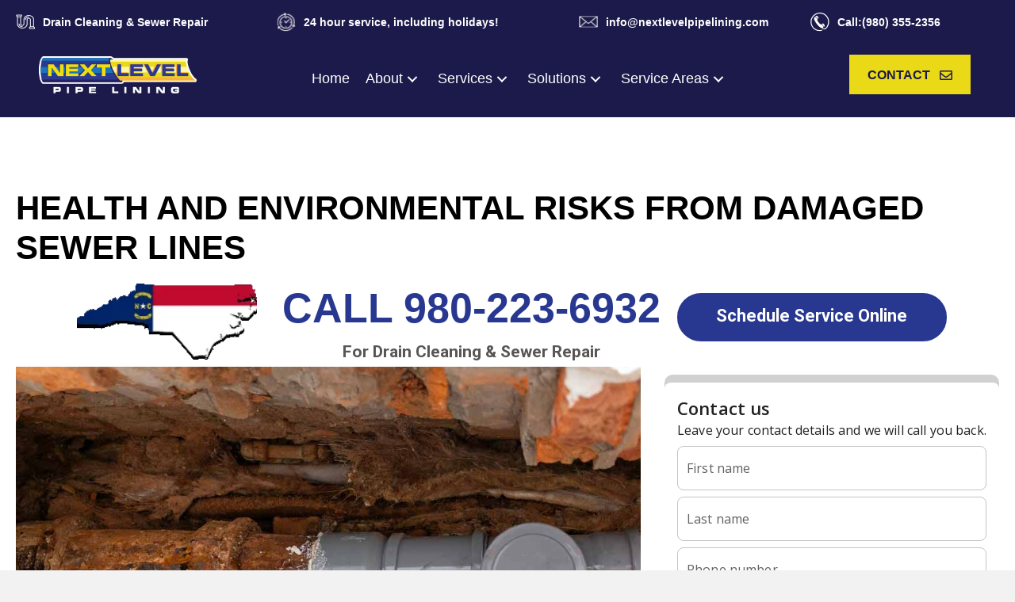

--- FILE ---
content_type: text/html; charset=UTF-8
request_url: https://nextlevelpipelining.com/health-and-environmental-risks-from-damaged-sewer-lines/
body_size: 24168
content:
<!DOCTYPE html>
<html lang="en-US">
<head><meta charset="UTF-8" /><script>if(navigator.userAgent.match(/MSIE|Internet Explorer/i)||navigator.userAgent.match(/Trident\/7\..*?rv:11/i)){var href=document.location.href;if(!href.match(/[?&]nowprocket/)){if(href.indexOf("?")==-1){if(href.indexOf("#")==-1){document.location.href=href+"?nowprocket=1"}else{document.location.href=href.replace("#","?nowprocket=1#")}}else{if(href.indexOf("#")==-1){document.location.href=href+"&nowprocket=1"}else{document.location.href=href.replace("#","&nowprocket=1#")}}}}</script><script>(()=>{class RocketLazyLoadScripts{constructor(){this.v="2.0.3",this.userEvents=["keydown","keyup","mousedown","mouseup","mousemove","mouseover","mouseenter","mouseout","mouseleave","touchmove","touchstart","touchend","touchcancel","wheel","click","dblclick","input","visibilitychange"],this.attributeEvents=["onblur","onclick","oncontextmenu","ondblclick","onfocus","onmousedown","onmouseenter","onmouseleave","onmousemove","onmouseout","onmouseover","onmouseup","onmousewheel","onscroll","onsubmit"]}async t(){this.i(),this.o(),/iP(ad|hone)/.test(navigator.userAgent)&&this.h(),this.u(),this.l(this),this.m(),this.k(this),this.p(this),this._(),await Promise.all([this.R(),this.L()]),this.lastBreath=Date.now(),this.S(this),this.P(),this.D(),this.O(),this.M(),await this.C(this.delayedScripts.normal),await this.C(this.delayedScripts.defer),await this.C(this.delayedScripts.async),this.F("domReady"),await this.T(),await this.j(),await this.I(),this.F("windowLoad"),await this.A(),window.dispatchEvent(new Event("rocket-allScriptsLoaded")),this.everythingLoaded=!0,this.lastTouchEnd&&await new Promise((t=>setTimeout(t,500-Date.now()+this.lastTouchEnd))),this.H(),this.F("all"),this.U(),this.W()}i(){this.CSPIssue=sessionStorage.getItem("rocketCSPIssue"),document.addEventListener("securitypolicyviolation",(t=>{this.CSPIssue||"script-src-elem"!==t.violatedDirective||"data"!==t.blockedURI||(this.CSPIssue=!0,sessionStorage.setItem("rocketCSPIssue",!0))}),{isRocket:!0})}o(){window.addEventListener("pageshow",(t=>{this.persisted=t.persisted,this.realWindowLoadedFired=!0}),{isRocket:!0}),window.addEventListener("pagehide",(()=>{this.onFirstUserAction=null}),{isRocket:!0})}h(){let t;function e(e){t=e}window.addEventListener("touchstart",e,{isRocket:!0}),window.addEventListener("touchend",(function i(o){Math.abs(o.changedTouches[0].pageX-t.changedTouches[0].pageX)<10&&Math.abs(o.changedTouches[0].pageY-t.changedTouches[0].pageY)<10&&o.timeStamp-t.timeStamp<200&&(o.target.dispatchEvent(new PointerEvent("click",{target:o.target,bubbles:!0,cancelable:!0,detail:1})),event.preventDefault(),window.removeEventListener("touchstart",e,{isRocket:!0}),window.removeEventListener("touchend",i,{isRocket:!0}))}),{isRocket:!0})}q(t){this.userActionTriggered||("mousemove"!==t.type||this.firstMousemoveIgnored?"keyup"===t.type||"mouseover"===t.type||"mouseout"===t.type||(this.userActionTriggered=!0,this.onFirstUserAction&&this.onFirstUserAction()):this.firstMousemoveIgnored=!0),"click"===t.type&&t.preventDefault(),this.savedUserEvents.length>0&&(t.stopPropagation(),t.stopImmediatePropagation()),"touchstart"===this.lastEvent&&"touchend"===t.type&&(this.lastTouchEnd=Date.now()),"click"===t.type&&(this.lastTouchEnd=0),this.lastEvent=t.type,this.savedUserEvents.push(t)}u(){this.savedUserEvents=[],this.userEventHandler=this.q.bind(this),this.userEvents.forEach((t=>window.addEventListener(t,this.userEventHandler,{passive:!1,isRocket:!0})))}U(){this.userEvents.forEach((t=>window.removeEventListener(t,this.userEventHandler,{passive:!1,isRocket:!0}))),this.savedUserEvents.forEach((t=>{t.target.dispatchEvent(new window[t.constructor.name](t.type,t))}))}m(){this.eventsMutationObserver=new MutationObserver((t=>{const e="return false";for(const i of t){if("attributes"===i.type){const t=i.target.getAttribute(i.attributeName);t&&t!==e&&(i.target.setAttribute("data-rocket-"+i.attributeName,t),i.target["rocket"+i.attributeName]=new Function("event",t),i.target.setAttribute(i.attributeName,e))}"childList"===i.type&&i.addedNodes.forEach((t=>{if(t.nodeType===Node.ELEMENT_NODE)for(const i of t.attributes)this.attributeEvents.includes(i.name)&&i.value&&""!==i.value&&(t.setAttribute("data-rocket-"+i.name,i.value),t["rocket"+i.name]=new Function("event",i.value),t.setAttribute(i.name,e))}))}})),this.eventsMutationObserver.observe(document,{subtree:!0,childList:!0,attributeFilter:this.attributeEvents})}H(){this.eventsMutationObserver.disconnect(),this.attributeEvents.forEach((t=>{document.querySelectorAll("[data-rocket-"+t+"]").forEach((e=>{e.setAttribute(t,e.getAttribute("data-rocket-"+t)),e.removeAttribute("data-rocket-"+t)}))}))}k(t){Object.defineProperty(HTMLElement.prototype,"onclick",{get(){return this.rocketonclick||null},set(e){this.rocketonclick=e,this.setAttribute(t.everythingLoaded?"onclick":"data-rocket-onclick","this.rocketonclick(event)")}})}S(t){function e(e,i){let o=e[i];e[i]=null,Object.defineProperty(e,i,{get:()=>o,set(s){t.everythingLoaded?o=s:e["rocket"+i]=o=s}})}e(document,"onreadystatechange"),e(window,"onload"),e(window,"onpageshow");try{Object.defineProperty(document,"readyState",{get:()=>t.rocketReadyState,set(e){t.rocketReadyState=e},configurable:!0}),document.readyState="loading"}catch(t){console.log("WPRocket DJE readyState conflict, bypassing")}}l(t){this.originalAddEventListener=EventTarget.prototype.addEventListener,this.originalRemoveEventListener=EventTarget.prototype.removeEventListener,this.savedEventListeners=[],EventTarget.prototype.addEventListener=function(e,i,o){o&&o.isRocket||!t.B(e,this)&&!t.userEvents.includes(e)||t.B(e,this)&&!t.userActionTriggered||e.startsWith("rocket-")||t.everythingLoaded?t.originalAddEventListener.call(this,e,i,o):t.savedEventListeners.push({target:this,remove:!1,type:e,func:i,options:o})},EventTarget.prototype.removeEventListener=function(e,i,o){o&&o.isRocket||!t.B(e,this)&&!t.userEvents.includes(e)||t.B(e,this)&&!t.userActionTriggered||e.startsWith("rocket-")||t.everythingLoaded?t.originalRemoveEventListener.call(this,e,i,o):t.savedEventListeners.push({target:this,remove:!0,type:e,func:i,options:o})}}F(t){"all"===t&&(EventTarget.prototype.addEventListener=this.originalAddEventListener,EventTarget.prototype.removeEventListener=this.originalRemoveEventListener),this.savedEventListeners=this.savedEventListeners.filter((e=>{let i=e.type,o=e.target||window;return"domReady"===t&&"DOMContentLoaded"!==i&&"readystatechange"!==i||("windowLoad"===t&&"load"!==i&&"readystatechange"!==i&&"pageshow"!==i||(this.B(i,o)&&(i="rocket-"+i),e.remove?o.removeEventListener(i,e.func,e.options):o.addEventListener(i,e.func,e.options),!1))}))}p(t){let e;function i(e){return t.everythingLoaded?e:e.split(" ").map((t=>"load"===t||t.startsWith("load.")?"rocket-jquery-load":t)).join(" ")}function o(o){function s(e){const s=o.fn[e];o.fn[e]=o.fn.init.prototype[e]=function(){return this[0]===window&&t.userActionTriggered&&("string"==typeof arguments[0]||arguments[0]instanceof String?arguments[0]=i(arguments[0]):"object"==typeof arguments[0]&&Object.keys(arguments[0]).forEach((t=>{const e=arguments[0][t];delete arguments[0][t],arguments[0][i(t)]=e}))),s.apply(this,arguments),this}}if(o&&o.fn&&!t.allJQueries.includes(o)){const e={DOMContentLoaded:[],"rocket-DOMContentLoaded":[]};for(const t in e)document.addEventListener(t,(()=>{e[t].forEach((t=>t()))}),{isRocket:!0});o.fn.ready=o.fn.init.prototype.ready=function(i){function s(){parseInt(o.fn.jquery)>2?setTimeout((()=>i.bind(document)(o))):i.bind(document)(o)}return t.realDomReadyFired?!t.userActionTriggered||t.fauxDomReadyFired?s():e["rocket-DOMContentLoaded"].push(s):e.DOMContentLoaded.push(s),o([])},s("on"),s("one"),s("off"),t.allJQueries.push(o)}e=o}t.allJQueries=[],o(window.jQuery),Object.defineProperty(window,"jQuery",{get:()=>e,set(t){o(t)}})}P(){const t=new Map;document.write=document.writeln=function(e){const i=document.currentScript,o=document.createRange(),s=i.parentElement;let n=t.get(i);void 0===n&&(n=i.nextSibling,t.set(i,n));const c=document.createDocumentFragment();o.setStart(c,0),c.appendChild(o.createContextualFragment(e)),s.insertBefore(c,n)}}async R(){return new Promise((t=>{this.userActionTriggered?t():this.onFirstUserAction=t}))}async L(){return new Promise((t=>{document.addEventListener("DOMContentLoaded",(()=>{this.realDomReadyFired=!0,t()}),{isRocket:!0})}))}async I(){return this.realWindowLoadedFired?Promise.resolve():new Promise((t=>{window.addEventListener("load",t,{isRocket:!0})}))}M(){this.pendingScripts=[];this.scriptsMutationObserver=new MutationObserver((t=>{for(const e of t)e.addedNodes.forEach((t=>{"SCRIPT"!==t.tagName||t.noModule||t.isWPRocket||this.pendingScripts.push({script:t,promise:new Promise((e=>{const i=()=>{const i=this.pendingScripts.findIndex((e=>e.script===t));i>=0&&this.pendingScripts.splice(i,1),e()};t.addEventListener("load",i,{isRocket:!0}),t.addEventListener("error",i,{isRocket:!0}),setTimeout(i,1e3)}))})}))})),this.scriptsMutationObserver.observe(document,{childList:!0,subtree:!0})}async j(){await this.J(),this.pendingScripts.length?(await this.pendingScripts[0].promise,await this.j()):this.scriptsMutationObserver.disconnect()}D(){this.delayedScripts={normal:[],async:[],defer:[]},document.querySelectorAll("script[type$=rocketlazyloadscript]").forEach((t=>{t.hasAttribute("data-rocket-src")?t.hasAttribute("async")&&!1!==t.async?this.delayedScripts.async.push(t):t.hasAttribute("defer")&&!1!==t.defer||"module"===t.getAttribute("data-rocket-type")?this.delayedScripts.defer.push(t):this.delayedScripts.normal.push(t):this.delayedScripts.normal.push(t)}))}async _(){await this.L();let t=[];document.querySelectorAll("script[type$=rocketlazyloadscript][data-rocket-src]").forEach((e=>{let i=e.getAttribute("data-rocket-src");if(i&&!i.startsWith("data:")){i.startsWith("//")&&(i=location.protocol+i);try{const o=new URL(i).origin;o!==location.origin&&t.push({src:o,crossOrigin:e.crossOrigin||"module"===e.getAttribute("data-rocket-type")})}catch(t){}}})),t=[...new Map(t.map((t=>[JSON.stringify(t),t]))).values()],this.N(t,"preconnect")}async $(t){if(await this.G(),!0!==t.noModule||!("noModule"in HTMLScriptElement.prototype))return new Promise((e=>{let i;function o(){(i||t).setAttribute("data-rocket-status","executed"),e()}try{if(navigator.userAgent.includes("Firefox/")||""===navigator.vendor||this.CSPIssue)i=document.createElement("script"),[...t.attributes].forEach((t=>{let e=t.nodeName;"type"!==e&&("data-rocket-type"===e&&(e="type"),"data-rocket-src"===e&&(e="src"),i.setAttribute(e,t.nodeValue))})),t.text&&(i.text=t.text),t.nonce&&(i.nonce=t.nonce),i.hasAttribute("src")?(i.addEventListener("load",o,{isRocket:!0}),i.addEventListener("error",(()=>{i.setAttribute("data-rocket-status","failed-network"),e()}),{isRocket:!0}),setTimeout((()=>{i.isConnected||e()}),1)):(i.text=t.text,o()),i.isWPRocket=!0,t.parentNode.replaceChild(i,t);else{const i=t.getAttribute("data-rocket-type"),s=t.getAttribute("data-rocket-src");i?(t.type=i,t.removeAttribute("data-rocket-type")):t.removeAttribute("type"),t.addEventListener("load",o,{isRocket:!0}),t.addEventListener("error",(i=>{this.CSPIssue&&i.target.src.startsWith("data:")?(console.log("WPRocket: CSP fallback activated"),t.removeAttribute("src"),this.$(t).then(e)):(t.setAttribute("data-rocket-status","failed-network"),e())}),{isRocket:!0}),s?(t.fetchPriority="high",t.removeAttribute("data-rocket-src"),t.src=s):t.src="data:text/javascript;base64,"+window.btoa(unescape(encodeURIComponent(t.text)))}}catch(i){t.setAttribute("data-rocket-status","failed-transform"),e()}}));t.setAttribute("data-rocket-status","skipped")}async C(t){const e=t.shift();return e?(e.isConnected&&await this.$(e),this.C(t)):Promise.resolve()}O(){this.N([...this.delayedScripts.normal,...this.delayedScripts.defer,...this.delayedScripts.async],"preload")}N(t,e){this.trash=this.trash||[];let i=!0;var o=document.createDocumentFragment();t.forEach((t=>{const s=t.getAttribute&&t.getAttribute("data-rocket-src")||t.src;if(s&&!s.startsWith("data:")){const n=document.createElement("link");n.href=s,n.rel=e,"preconnect"!==e&&(n.as="script",n.fetchPriority=i?"high":"low"),t.getAttribute&&"module"===t.getAttribute("data-rocket-type")&&(n.crossOrigin=!0),t.crossOrigin&&(n.crossOrigin=t.crossOrigin),t.integrity&&(n.integrity=t.integrity),t.nonce&&(n.nonce=t.nonce),o.appendChild(n),this.trash.push(n),i=!1}})),document.head.appendChild(o)}W(){this.trash.forEach((t=>t.remove()))}async T(){try{document.readyState="interactive"}catch(t){}this.fauxDomReadyFired=!0;try{await this.G(),document.dispatchEvent(new Event("rocket-readystatechange")),await this.G(),document.rocketonreadystatechange&&document.rocketonreadystatechange(),await this.G(),document.dispatchEvent(new Event("rocket-DOMContentLoaded")),await this.G(),window.dispatchEvent(new Event("rocket-DOMContentLoaded"))}catch(t){console.error(t)}}async A(){try{document.readyState="complete"}catch(t){}try{await this.G(),document.dispatchEvent(new Event("rocket-readystatechange")),await this.G(),document.rocketonreadystatechange&&document.rocketonreadystatechange(),await this.G(),window.dispatchEvent(new Event("rocket-load")),await this.G(),window.rocketonload&&window.rocketonload(),await this.G(),this.allJQueries.forEach((t=>t(window).trigger("rocket-jquery-load"))),await this.G();const t=new Event("rocket-pageshow");t.persisted=this.persisted,window.dispatchEvent(t),await this.G(),window.rocketonpageshow&&window.rocketonpageshow({persisted:this.persisted})}catch(t){console.error(t)}}async G(){Date.now()-this.lastBreath>45&&(await this.J(),this.lastBreath=Date.now())}async J(){return document.hidden?new Promise((t=>setTimeout(t))):new Promise((t=>requestAnimationFrame(t)))}B(t,e){return e===document&&"readystatechange"===t||(e===document&&"DOMContentLoaded"===t||(e===window&&"DOMContentLoaded"===t||(e===window&&"load"===t||e===window&&"pageshow"===t)))}static run(){(new RocketLazyLoadScripts).t()}}RocketLazyLoadScripts.run()})();</script>

<meta name='viewport' content='width=device-width, initial-scale=1.0' />
<meta http-equiv='X-UA-Compatible' content='IE=edge' />
<link rel="profile" href="https://gmpg.org/xfn/11" />
<meta name='robots' content='noindex, follow' />

<!-- Google Tag Manager for WordPress by gtm4wp.com -->
<script data-cfasync="false" data-pagespeed-no-defer>
	var gtm4wp_datalayer_name = "dataLayer";
	var dataLayer = dataLayer || [];
</script>
<!-- End Google Tag Manager for WordPress by gtm4wp.com -->
	<!-- This site is optimized with the Yoast SEO plugin v26.6 - https://yoast.com/wordpress/plugins/seo/ -->
	<title>Health and Environmental Risks from Damaged Sewer Lines - Next Level Pipe Lining</title>
	<meta name="description" content="Learn more about the risks associated with compromised sewer lines and why prompt sewer repair services in Concord, NC are crucial. Call Next Level Pipe Lining!" />
	<meta property="og:locale" content="en_US" />
	<meta property="og:type" content="article" />
	<meta property="og:title" content="Health and Environmental Risks from Damaged Sewer Lines - Next Level Pipe Lining" />
	<meta property="og:description" content="Learn more about the risks associated with compromised sewer lines and why prompt sewer repair services in Concord, NC are crucial. Call Next Level Pipe Lining!" />
	<meta property="og:url" content="https://nextlevelpipelining.com/health-and-environmental-risks-from-damaged-sewer-lines/" />
	<meta property="og:site_name" content="Next Level Pipe Lining" />
	<meta property="article:published_time" content="2024-09-17T13:36:16+00:00" />
	<meta property="article:modified_time" content="2024-10-30T16:52:29+00:00" />
	<meta property="og:image" content="https://nextlevelpipelining.com/wp-content/uploads/2024/09/severely-damaged-sewer-line-concord.jpg" />
	<meta property="og:image:width" content="1000" />
	<meta property="og:image:height" content="666" />
	<meta property="og:image:type" content="image/jpeg" />
	<meta name="author" content="webdev" />
	<meta name="twitter:card" content="summary_large_image" />
	<meta name="twitter:label1" content="Written by" />
	<meta name="twitter:data1" content="webdev" />
	<meta name="twitter:label2" content="Est. reading time" />
	<meta name="twitter:data2" content="2 minutes" />
	<!-- / Yoast SEO plugin. -->


<link rel='dns-prefetch' href='//cdnjs.cloudflare.com' />
<link rel='dns-prefetch' href='//fonts.googleapis.com' />
<link href='https://fonts.gstatic.com' crossorigin rel='preconnect' />
<link rel="alternate" type="application/rss+xml" title="Next Level Pipe Lining &raquo; Feed" href="https://nextlevelpipelining.com/feed/" />
<link rel="alternate" type="application/rss+xml" title="Next Level Pipe Lining &raquo; Comments Feed" href="https://nextlevelpipelining.com/comments/feed/" />
<link rel="alternate" type="application/rss+xml" title="Next Level Pipe Lining &raquo; Health and Environmental Risks from Damaged Sewer Lines Comments Feed" href="https://nextlevelpipelining.com/health-and-environmental-risks-from-damaged-sewer-lines/feed/" />
<link rel="alternate" title="oEmbed (JSON)" type="application/json+oembed" href="https://nextlevelpipelining.com/wp-json/oembed/1.0/embed?url=https%3A%2F%2Fnextlevelpipelining.com%2Fhealth-and-environmental-risks-from-damaged-sewer-lines%2F" />
<link rel="alternate" title="oEmbed (XML)" type="text/xml+oembed" href="https://nextlevelpipelining.com/wp-json/oembed/1.0/embed?url=https%3A%2F%2Fnextlevelpipelining.com%2Fhealth-and-environmental-risks-from-damaged-sewer-lines%2F&#038;format=xml" />
<link rel="preload" href="https://cdnjs.cloudflare.com/ajax/libs/foundicons/3.0.0/foundation-icons.woff" as="font" type="font/woff2" crossorigin="anonymous">
<link rel="preload" href="https://nextlevelpipelining.com/wp-content/plugins/bb-plugin/fonts/fontawesome/5.15.4/webfonts/fa-regular-400.woff2" as="font" type="font/woff2" crossorigin="anonymous">
<link rel="preload" href="https://nextlevelpipelining.com/wp-content/plugins/bb-plugin/fonts/fontawesome/5.15.4/webfonts/fa-solid-900.woff2" as="font" type="font/woff2" crossorigin="anonymous">
<link rel="preload" href="https://nextlevelpipelining.com/wp-content/plugins/bb-plugin/fonts/fontawesome/5.15.4/webfonts/fa-brands-400.woff2" as="font" type="font/woff2" crossorigin="anonymous">
<style id='wp-img-auto-sizes-contain-inline-css'>
img:is([sizes=auto i],[sizes^="auto," i]){contain-intrinsic-size:3000px 1500px}
/*# sourceURL=wp-img-auto-sizes-contain-inline-css */
</style>
<style id='wp-emoji-styles-inline-css'>

	img.wp-smiley, img.emoji {
		display: inline !important;
		border: none !important;
		box-shadow: none !important;
		height: 1em !important;
		width: 1em !important;
		margin: 0 0.07em !important;
		vertical-align: -0.1em !important;
		background: none !important;
		padding: 0 !important;
	}
/*# sourceURL=wp-emoji-styles-inline-css */
</style>
<style id='wp-block-library-inline-css'>
:root{--wp-block-synced-color:#7a00df;--wp-block-synced-color--rgb:122,0,223;--wp-bound-block-color:var(--wp-block-synced-color);--wp-editor-canvas-background:#ddd;--wp-admin-theme-color:#007cba;--wp-admin-theme-color--rgb:0,124,186;--wp-admin-theme-color-darker-10:#006ba1;--wp-admin-theme-color-darker-10--rgb:0,107,160.5;--wp-admin-theme-color-darker-20:#005a87;--wp-admin-theme-color-darker-20--rgb:0,90,135;--wp-admin-border-width-focus:2px}@media (min-resolution:192dpi){:root{--wp-admin-border-width-focus:1.5px}}.wp-element-button{cursor:pointer}:root .has-very-light-gray-background-color{background-color:#eee}:root .has-very-dark-gray-background-color{background-color:#313131}:root .has-very-light-gray-color{color:#eee}:root .has-very-dark-gray-color{color:#313131}:root .has-vivid-green-cyan-to-vivid-cyan-blue-gradient-background{background:linear-gradient(135deg,#00d084,#0693e3)}:root .has-purple-crush-gradient-background{background:linear-gradient(135deg,#34e2e4,#4721fb 50%,#ab1dfe)}:root .has-hazy-dawn-gradient-background{background:linear-gradient(135deg,#faaca8,#dad0ec)}:root .has-subdued-olive-gradient-background{background:linear-gradient(135deg,#fafae1,#67a671)}:root .has-atomic-cream-gradient-background{background:linear-gradient(135deg,#fdd79a,#004a59)}:root .has-nightshade-gradient-background{background:linear-gradient(135deg,#330968,#31cdcf)}:root .has-midnight-gradient-background{background:linear-gradient(135deg,#020381,#2874fc)}:root{--wp--preset--font-size--normal:16px;--wp--preset--font-size--huge:42px}.has-regular-font-size{font-size:1em}.has-larger-font-size{font-size:2.625em}.has-normal-font-size{font-size:var(--wp--preset--font-size--normal)}.has-huge-font-size{font-size:var(--wp--preset--font-size--huge)}.has-text-align-center{text-align:center}.has-text-align-left{text-align:left}.has-text-align-right{text-align:right}.has-fit-text{white-space:nowrap!important}#end-resizable-editor-section{display:none}.aligncenter{clear:both}.items-justified-left{justify-content:flex-start}.items-justified-center{justify-content:center}.items-justified-right{justify-content:flex-end}.items-justified-space-between{justify-content:space-between}.screen-reader-text{border:0;clip-path:inset(50%);height:1px;margin:-1px;overflow:hidden;padding:0;position:absolute;width:1px;word-wrap:normal!important}.screen-reader-text:focus{background-color:#ddd;clip-path:none;color:#444;display:block;font-size:1em;height:auto;left:5px;line-height:normal;padding:15px 23px 14px;text-decoration:none;top:5px;width:auto;z-index:100000}html :where(.has-border-color){border-style:solid}html :where([style*=border-top-color]){border-top-style:solid}html :where([style*=border-right-color]){border-right-style:solid}html :where([style*=border-bottom-color]){border-bottom-style:solid}html :where([style*=border-left-color]){border-left-style:solid}html :where([style*=border-width]){border-style:solid}html :where([style*=border-top-width]){border-top-style:solid}html :where([style*=border-right-width]){border-right-style:solid}html :where([style*=border-bottom-width]){border-bottom-style:solid}html :where([style*=border-left-width]){border-left-style:solid}html :where(img[class*=wp-image-]){height:auto;max-width:100%}:where(figure){margin:0 0 1em}html :where(.is-position-sticky){--wp-admin--admin-bar--position-offset:var(--wp-admin--admin-bar--height,0px)}@media screen and (max-width:600px){html :where(.is-position-sticky){--wp-admin--admin-bar--position-offset:0px}}

/*# sourceURL=wp-block-library-inline-css */
</style><style id='global-styles-inline-css'>
:root{--wp--preset--aspect-ratio--square: 1;--wp--preset--aspect-ratio--4-3: 4/3;--wp--preset--aspect-ratio--3-4: 3/4;--wp--preset--aspect-ratio--3-2: 3/2;--wp--preset--aspect-ratio--2-3: 2/3;--wp--preset--aspect-ratio--16-9: 16/9;--wp--preset--aspect-ratio--9-16: 9/16;--wp--preset--color--black: #000000;--wp--preset--color--cyan-bluish-gray: #abb8c3;--wp--preset--color--white: #ffffff;--wp--preset--color--pale-pink: #f78da7;--wp--preset--color--vivid-red: #cf2e2e;--wp--preset--color--luminous-vivid-orange: #ff6900;--wp--preset--color--luminous-vivid-amber: #fcb900;--wp--preset--color--light-green-cyan: #7bdcb5;--wp--preset--color--vivid-green-cyan: #00d084;--wp--preset--color--pale-cyan-blue: #8ed1fc;--wp--preset--color--vivid-cyan-blue: #0693e3;--wp--preset--color--vivid-purple: #9b51e0;--wp--preset--color--fl-heading-text: #283890;--wp--preset--color--fl-body-bg: #f2f2f2;--wp--preset--color--fl-body-text: #000000;--wp--preset--color--fl-accent: #2b7bb9;--wp--preset--color--fl-accent-hover: #2b7bb9;--wp--preset--color--fl-topbar-bg: #ffffff;--wp--preset--color--fl-topbar-text: #757575;--wp--preset--color--fl-topbar-link: #2b7bb9;--wp--preset--color--fl-topbar-hover: #2b7bb9;--wp--preset--color--fl-header-bg: #ffffff;--wp--preset--color--fl-header-text: #757575;--wp--preset--color--fl-header-link: #757575;--wp--preset--color--fl-header-hover: #2b7bb9;--wp--preset--color--fl-nav-bg: #ffffff;--wp--preset--color--fl-nav-link: #757575;--wp--preset--color--fl-nav-hover: #2b7bb9;--wp--preset--color--fl-content-bg: #ffffff;--wp--preset--color--fl-footer-widgets-bg: #ffffff;--wp--preset--color--fl-footer-widgets-text: #757575;--wp--preset--color--fl-footer-widgets-link: #2b7bb9;--wp--preset--color--fl-footer-widgets-hover: #2b7bb9;--wp--preset--color--fl-footer-bg: #ffffff;--wp--preset--color--fl-footer-text: #757575;--wp--preset--color--fl-footer-link: #2b7bb9;--wp--preset--color--fl-footer-hover: #2b7bb9;--wp--preset--gradient--vivid-cyan-blue-to-vivid-purple: linear-gradient(135deg,rgb(6,147,227) 0%,rgb(155,81,224) 100%);--wp--preset--gradient--light-green-cyan-to-vivid-green-cyan: linear-gradient(135deg,rgb(122,220,180) 0%,rgb(0,208,130) 100%);--wp--preset--gradient--luminous-vivid-amber-to-luminous-vivid-orange: linear-gradient(135deg,rgb(252,185,0) 0%,rgb(255,105,0) 100%);--wp--preset--gradient--luminous-vivid-orange-to-vivid-red: linear-gradient(135deg,rgb(255,105,0) 0%,rgb(207,46,46) 100%);--wp--preset--gradient--very-light-gray-to-cyan-bluish-gray: linear-gradient(135deg,rgb(238,238,238) 0%,rgb(169,184,195) 100%);--wp--preset--gradient--cool-to-warm-spectrum: linear-gradient(135deg,rgb(74,234,220) 0%,rgb(151,120,209) 20%,rgb(207,42,186) 40%,rgb(238,44,130) 60%,rgb(251,105,98) 80%,rgb(254,248,76) 100%);--wp--preset--gradient--blush-light-purple: linear-gradient(135deg,rgb(255,206,236) 0%,rgb(152,150,240) 100%);--wp--preset--gradient--blush-bordeaux: linear-gradient(135deg,rgb(254,205,165) 0%,rgb(254,45,45) 50%,rgb(107,0,62) 100%);--wp--preset--gradient--luminous-dusk: linear-gradient(135deg,rgb(255,203,112) 0%,rgb(199,81,192) 50%,rgb(65,88,208) 100%);--wp--preset--gradient--pale-ocean: linear-gradient(135deg,rgb(255,245,203) 0%,rgb(182,227,212) 50%,rgb(51,167,181) 100%);--wp--preset--gradient--electric-grass: linear-gradient(135deg,rgb(202,248,128) 0%,rgb(113,206,126) 100%);--wp--preset--gradient--midnight: linear-gradient(135deg,rgb(2,3,129) 0%,rgb(40,116,252) 100%);--wp--preset--font-size--small: 13px;--wp--preset--font-size--medium: 20px;--wp--preset--font-size--large: 36px;--wp--preset--font-size--x-large: 42px;--wp--preset--spacing--20: 0.44rem;--wp--preset--spacing--30: 0.67rem;--wp--preset--spacing--40: 1rem;--wp--preset--spacing--50: 1.5rem;--wp--preset--spacing--60: 2.25rem;--wp--preset--spacing--70: 3.38rem;--wp--preset--spacing--80: 5.06rem;--wp--preset--shadow--natural: 6px 6px 9px rgba(0, 0, 0, 0.2);--wp--preset--shadow--deep: 12px 12px 50px rgba(0, 0, 0, 0.4);--wp--preset--shadow--sharp: 6px 6px 0px rgba(0, 0, 0, 0.2);--wp--preset--shadow--outlined: 6px 6px 0px -3px rgb(255, 255, 255), 6px 6px rgb(0, 0, 0);--wp--preset--shadow--crisp: 6px 6px 0px rgb(0, 0, 0);}:where(.is-layout-flex){gap: 0.5em;}:where(.is-layout-grid){gap: 0.5em;}body .is-layout-flex{display: flex;}.is-layout-flex{flex-wrap: wrap;align-items: center;}.is-layout-flex > :is(*, div){margin: 0;}body .is-layout-grid{display: grid;}.is-layout-grid > :is(*, div){margin: 0;}:where(.wp-block-columns.is-layout-flex){gap: 2em;}:where(.wp-block-columns.is-layout-grid){gap: 2em;}:where(.wp-block-post-template.is-layout-flex){gap: 1.25em;}:where(.wp-block-post-template.is-layout-grid){gap: 1.25em;}.has-black-color{color: var(--wp--preset--color--black) !important;}.has-cyan-bluish-gray-color{color: var(--wp--preset--color--cyan-bluish-gray) !important;}.has-white-color{color: var(--wp--preset--color--white) !important;}.has-pale-pink-color{color: var(--wp--preset--color--pale-pink) !important;}.has-vivid-red-color{color: var(--wp--preset--color--vivid-red) !important;}.has-luminous-vivid-orange-color{color: var(--wp--preset--color--luminous-vivid-orange) !important;}.has-luminous-vivid-amber-color{color: var(--wp--preset--color--luminous-vivid-amber) !important;}.has-light-green-cyan-color{color: var(--wp--preset--color--light-green-cyan) !important;}.has-vivid-green-cyan-color{color: var(--wp--preset--color--vivid-green-cyan) !important;}.has-pale-cyan-blue-color{color: var(--wp--preset--color--pale-cyan-blue) !important;}.has-vivid-cyan-blue-color{color: var(--wp--preset--color--vivid-cyan-blue) !important;}.has-vivid-purple-color{color: var(--wp--preset--color--vivid-purple) !important;}.has-black-background-color{background-color: var(--wp--preset--color--black) !important;}.has-cyan-bluish-gray-background-color{background-color: var(--wp--preset--color--cyan-bluish-gray) !important;}.has-white-background-color{background-color: var(--wp--preset--color--white) !important;}.has-pale-pink-background-color{background-color: var(--wp--preset--color--pale-pink) !important;}.has-vivid-red-background-color{background-color: var(--wp--preset--color--vivid-red) !important;}.has-luminous-vivid-orange-background-color{background-color: var(--wp--preset--color--luminous-vivid-orange) !important;}.has-luminous-vivid-amber-background-color{background-color: var(--wp--preset--color--luminous-vivid-amber) !important;}.has-light-green-cyan-background-color{background-color: var(--wp--preset--color--light-green-cyan) !important;}.has-vivid-green-cyan-background-color{background-color: var(--wp--preset--color--vivid-green-cyan) !important;}.has-pale-cyan-blue-background-color{background-color: var(--wp--preset--color--pale-cyan-blue) !important;}.has-vivid-cyan-blue-background-color{background-color: var(--wp--preset--color--vivid-cyan-blue) !important;}.has-vivid-purple-background-color{background-color: var(--wp--preset--color--vivid-purple) !important;}.has-black-border-color{border-color: var(--wp--preset--color--black) !important;}.has-cyan-bluish-gray-border-color{border-color: var(--wp--preset--color--cyan-bluish-gray) !important;}.has-white-border-color{border-color: var(--wp--preset--color--white) !important;}.has-pale-pink-border-color{border-color: var(--wp--preset--color--pale-pink) !important;}.has-vivid-red-border-color{border-color: var(--wp--preset--color--vivid-red) !important;}.has-luminous-vivid-orange-border-color{border-color: var(--wp--preset--color--luminous-vivid-orange) !important;}.has-luminous-vivid-amber-border-color{border-color: var(--wp--preset--color--luminous-vivid-amber) !important;}.has-light-green-cyan-border-color{border-color: var(--wp--preset--color--light-green-cyan) !important;}.has-vivid-green-cyan-border-color{border-color: var(--wp--preset--color--vivid-green-cyan) !important;}.has-pale-cyan-blue-border-color{border-color: var(--wp--preset--color--pale-cyan-blue) !important;}.has-vivid-cyan-blue-border-color{border-color: var(--wp--preset--color--vivid-cyan-blue) !important;}.has-vivid-purple-border-color{border-color: var(--wp--preset--color--vivid-purple) !important;}.has-vivid-cyan-blue-to-vivid-purple-gradient-background{background: var(--wp--preset--gradient--vivid-cyan-blue-to-vivid-purple) !important;}.has-light-green-cyan-to-vivid-green-cyan-gradient-background{background: var(--wp--preset--gradient--light-green-cyan-to-vivid-green-cyan) !important;}.has-luminous-vivid-amber-to-luminous-vivid-orange-gradient-background{background: var(--wp--preset--gradient--luminous-vivid-amber-to-luminous-vivid-orange) !important;}.has-luminous-vivid-orange-to-vivid-red-gradient-background{background: var(--wp--preset--gradient--luminous-vivid-orange-to-vivid-red) !important;}.has-very-light-gray-to-cyan-bluish-gray-gradient-background{background: var(--wp--preset--gradient--very-light-gray-to-cyan-bluish-gray) !important;}.has-cool-to-warm-spectrum-gradient-background{background: var(--wp--preset--gradient--cool-to-warm-spectrum) !important;}.has-blush-light-purple-gradient-background{background: var(--wp--preset--gradient--blush-light-purple) !important;}.has-blush-bordeaux-gradient-background{background: var(--wp--preset--gradient--blush-bordeaux) !important;}.has-luminous-dusk-gradient-background{background: var(--wp--preset--gradient--luminous-dusk) !important;}.has-pale-ocean-gradient-background{background: var(--wp--preset--gradient--pale-ocean) !important;}.has-electric-grass-gradient-background{background: var(--wp--preset--gradient--electric-grass) !important;}.has-midnight-gradient-background{background: var(--wp--preset--gradient--midnight) !important;}.has-small-font-size{font-size: var(--wp--preset--font-size--small) !important;}.has-medium-font-size{font-size: var(--wp--preset--font-size--medium) !important;}.has-large-font-size{font-size: var(--wp--preset--font-size--large) !important;}.has-x-large-font-size{font-size: var(--wp--preset--font-size--x-large) !important;}
/*# sourceURL=global-styles-inline-css */
</style>

<style id='classic-theme-styles-inline-css'>
/*! This file is auto-generated */
.wp-block-button__link{color:#fff;background-color:#32373c;border-radius:9999px;box-shadow:none;text-decoration:none;padding:calc(.667em + 2px) calc(1.333em + 2px);font-size:1.125em}.wp-block-file__button{background:#32373c;color:#fff;text-decoration:none}
/*# sourceURL=/wp-includes/css/classic-themes.min.css */
</style>
<link data-minify="1" rel='stylesheet' id='font-awesome-5-css' href='https://nextlevelpipelining.com/wp-content/cache/min/1/wp-content/plugins/bb-plugin/fonts/fontawesome/5.15.4/css/all.min.css?ver=1765279536' media='all' />
<link data-minify="1" rel='stylesheet' id='foundation-icons-css' href='https://nextlevelpipelining.com/wp-content/cache/min/1/ajax/libs/foundicons/3.0.0/foundation-icons.css?ver=1765279536' media='all' />
<link data-minify="1" rel='stylesheet' id='fl-builder-layout-bundle-57baf9ff2559511fde4cf203154dd5b8-css' href='https://nextlevelpipelining.com/wp-content/cache/min/1/wp-content/uploads/bb-plugin/cache/57baf9ff2559511fde4cf203154dd5b8-layout-bundle.css?ver=1765281185' media='all' />
<link rel='stylesheet' id='jquery-magnificpopup-css' href='https://nextlevelpipelining.com/wp-content/plugins/bb-plugin/css/jquery.magnificpopup.min.css?ver=2.9.4.2' media='all' />
<link rel='stylesheet' id='base-css' href='https://nextlevelpipelining.com/wp-content/themes/bb-theme/css/base.min.css?ver=1.7.19' media='all' />
<link data-minify="1" rel='stylesheet' id='fl-automator-skin-css' href='https://nextlevelpipelining.com/wp-content/cache/min/1/wp-content/uploads/bb-theme/skin-692da0cc5eee8.css?ver=1765279536' media='all' />
<link rel='stylesheet' id='fl-child-theme-css' href='https://nextlevelpipelining.com/wp-content/themes/bb-theme-child/style.css?ver=6.9' media='all' />
<link rel='stylesheet' id='pp-animate-css' href='https://nextlevelpipelining.com/wp-content/plugins/bbpowerpack/assets/css/animate.min.css?ver=3.5.1' media='all' />
<link rel='stylesheet' id='fl-builder-google-fonts-abce5773d14fd2c071b72b08daaa090d-css' href='//fonts.googleapis.com/css?family=Roboto%3A700&#038;ver=6.9' media='all' />
<script type="rocketlazyloadscript" data-rocket-src="https://nextlevelpipelining.com/wp-includes/js/jquery/jquery.min.js?ver=3.7.1" id="jquery-core-js" data-rocket-defer defer></script>
<script type="rocketlazyloadscript" data-rocket-src="https://nextlevelpipelining.com/wp-includes/js/jquery/jquery-migrate.min.js?ver=3.4.1" id="jquery-migrate-js" data-rocket-defer defer></script>
<link rel="https://api.w.org/" href="https://nextlevelpipelining.com/wp-json/" /><link rel="alternate" title="JSON" type="application/json" href="https://nextlevelpipelining.com/wp-json/wp/v2/posts/1088" /><link rel="EditURI" type="application/rsd+xml" title="RSD" href="https://nextlevelpipelining.com/xmlrpc.php?rsd" />
<meta name="generator" content="WordPress 6.9" />
<link rel='shortlink' href='https://nextlevelpipelining.com/?p=1088' />
		<script type="rocketlazyloadscript">
			var bb_powerpack = {
				version: '2.40.10',
				getAjaxUrl: function() { return atob( 'aHR0cHM6Ly9uZXh0bGV2ZWxwaXBlbGluaW5nLmNvbS93cC1hZG1pbi9hZG1pbi1hamF4LnBocA==' ); },
				callback: function() {},
				mapMarkerData: {},
				post_id: '1088',
				search_term: '',
				current_page: 'https://nextlevelpipelining.com/health-and-environmental-risks-from-damaged-sewer-lines/',
				conditionals: {
					is_front_page: false,
					is_home: false,
					is_archive: false,
					current_post_type: '',
					is_tax: false,
										is_author: false,
					current_author: false,
					is_search: false,
									}
			};
		</script>
		<!-- HFCM by 99 Robots - Snippet # 1: Callrail -->
<script type="rocketlazyloadscript" data-minify="1" data-rocket-type="text/javascript" data-rocket-src="https://nextlevelpipelining.com/wp-content/cache/min/1/companies/811827704/271670cb688fed4b971c/12/swap.js?ver=1765279536" data-rocket-defer defer></script> 
<!-- /end HFCM by 99 Robots -->
<!-- HFCM by 99 Robots - Snippet # 13: Pixel -->
<!-- Meta Pixel Code -->
<script type="rocketlazyloadscript">
!function(f,b,e,v,n,t,s)
{if(f.fbq)return;n=f.fbq=function(){n.callMethod?
n.callMethod.apply(n,arguments):n.queue.push(arguments)};
if(!f._fbq)f._fbq=n;n.push=n;n.loaded=!0;n.version='2.0';
n.queue=[];t=b.createElement(e);t.async=!0;
t.src=v;s=b.getElementsByTagName(e)[0];
s.parentNode.insertBefore(t,s)}(window, document,'script',
'https://connect.facebook.net/en_US/fbevents.js');
fbq('init', '998550995800268');
fbq('track', 'PageView');
</script>
<noscript><img height="1" width="1" style="display:none"
src="https://www.facebook.com/tr?id=998550995800268&ev=PageView&noscript=1"
/></noscript>
<!-- End Meta Pixel Code -->
<!-- /end HFCM by 99 Robots -->
<!-- HFCM by 99 Robots - Snippet # 14: Housecall Chat Script -->
<script type="rocketlazyloadscript" data-minify="1" id="housecall-pro-chat-bubble" data-rocket-src="https://nextlevelpipelining.com/wp-content/cache/min/1/proChat.js?ver=1765279536" data-rocket-type="text/javascript" data-color="#283890" data-organization="49fb1dae-6af0-410b-b51b-ceb61e1bec6a" defer></script>
<!-- /end HFCM by 99 Robots -->
<!-- HFCM by 99 Robots - Snippet # 24: JS Change Phone number code -->
<script type="rocketlazyloadscript">
	document.addEventListener("DOMContentLoaded", function () {
  // Exit if we're in the Behavior Builder editor
  if (window.behaviorEditor || document.body.classList.contains("fl-builder-edit")) return;
  const phoneSets = {
    google_brand: { display: "(704) 270-6399", tel: "tel:7042706399" },
    google_sewer: { display: "(980) 577-4181", tel: "tel:9805774181" },
    google_other: { display: "(980) 303-1017", tel: "tel:9803031017" },
    organic: { display: "(980) 303-1017", tel: "tel:9803031017" },
  };
  function getSource() {
    const params = new URLSearchParams(window.location.search);
    let src = params.get("utm_source") || params.get("source");
    if (!src) {
      const match = document.cookie.match(/visitor_source=([^;]+)/);
      if (match) src = match[1];
    }
    if (!src) {
      const ref = document.referrer;
      if (!ref || ref === "") return "organic";
      if (ref.includes("google.com")) return "google_other";
      return "organic";
    }
    src = src.toLowerCase();
    if (src.includes("brand")) return "google_brand";
    if (src.includes("sewer")) return "google_sewer";
    if (src.includes("click") || src.includes("other")) return "google_other";
    return "organic";
  }
  const source = getSource();
  const currentPhone = phoneSets[source] || phoneSets.organic;
  document.cookie = `visitor_source=${source};path=/;max-age=2592000`; // 30 days
  const phoneRegex = /(\(?\d{3}\)?[-.\s]?\d{3}[-.\s]?\d{4})/g;
  function updatePhones(context = document) {
    if (context.closest && context.closest('script[type="application/ld+json"]')) return;
    const links = context.querySelectorAll('a[href^="tel:"]');
    links.forEach(link => {
      link.href = currentPhone.tel;
      link.setAttribute("data-type", "dni-phone-link");
      if (phoneRegex.test(link.textContent)) {
        link.innerHTML = link.innerHTML.replace(phoneRegex, currentPhone.display);
      }
      if (link.hasAttribute("aria-label")) {
        link.setAttribute("aria-label", link.getAttribute("aria-label").replace(phoneRegex, currentPhone.display));
      }
    });
    const walker = document.createTreeWalker(context, NodeFilter.SHOW_TEXT, null, false);
    const nodes = [];
    while (walker.nextNode()) nodes.push(walker.currentNode);
    nodes.forEach(node => {
      if (phoneRegex.test(node.nodeValue) && !node.parentNode.closest('script[type="application/ld+json"]')) {
        const span = document.createElement("span");
        span.setAttribute("data-type", "dni-phone");
        span.textContent = node.nodeValue.replace(phoneRegex, currentPhone.display);
        node.parentNode.replaceChild(span, node);
      }
    });
  }
  updatePhones();
  const observer = new MutationObserver(mutations => {
    mutations.forEach(mutation => {
      mutation.addedNodes.forEach(node => {
        if (node.nodeType === 1) updatePhones(node);
      });
    });
  });
  observer.observe(document.body, { childList: true, subtree: true });
});
</script>
<!-- /end HFCM by 99 Robots -->

<!-- Google Tag Manager for WordPress by gtm4wp.com -->
<!-- GTM Container placement set to automatic -->
<script data-cfasync="false" data-pagespeed-no-defer>
	var dataLayer_content = {"pagePostType":"post","pagePostType2":"single-post","pageCategory":["uncategorized"],"pagePostAuthor":"webdev"};
	dataLayer.push( dataLayer_content );
</script>
<script type="rocketlazyloadscript" data-cfasync="false" data-pagespeed-no-defer>
(function(w,d,s,l,i){w[l]=w[l]||[];w[l].push({'gtm.start':
new Date().getTime(),event:'gtm.js'});var f=d.getElementsByTagName(s)[0],
j=d.createElement(s),dl=l!='dataLayer'?'&l='+l:'';j.async=true;j.src=
'//www.googletagmanager.com/gtm.js?id='+i+dl;f.parentNode.insertBefore(j,f);
})(window,document,'script','dataLayer','GTM-KR6SXL5K');
</script>
<!-- End Google Tag Manager for WordPress by gtm4wp.com --><link rel="pingback" href="https://nextlevelpipelining.com/xmlrpc.php">
<link rel="icon" href="https://nextlevelpipelining.com/wp-content/uploads/2025/08/512-PX-Favicon-43-1-150x150.png" sizes="32x32" />
<link rel="icon" href="https://nextlevelpipelining.com/wp-content/uploads/2025/08/512-PX-Favicon-43-1-300x300.png" sizes="192x192" />
<link rel="apple-touch-icon" href="https://nextlevelpipelining.com/wp-content/uploads/2025/08/512-PX-Favicon-43-1-300x300.png" />
<meta name="msapplication-TileImage" content="https://nextlevelpipelining.com/wp-content/uploads/2025/08/512-PX-Favicon-43-1-300x300.png" />
		<style id="wp-custom-css">
			.hcp-sidebar-form #hcp-lead-iframe {
	height: 733px;
}
#hcp-lead-iframe {
	width: 100%;
	max-width: 500px;
	margin: 0 auto;
	display: block;
	height: 680px;
}
a:hover {
    text-decoration: none;
}
body.single .fl-page .fl-page-content h2 {
    font-size: 32px;
}
body.single .fl-page .fl-page-content h3 {
    font-size: 30px;
}
/* Zoom in on hover */
.hover-zoom-in .fl-photo-content {

}
.hover-zoom-in .fl-photo-content .fl-photo-img {
  -webkit-transition: 0.4s ease-in-out;
          transition: 0.4s ease-in-out;
  will-change: transform;
}
.hover-zoom-in .fl-photo-content .fl-photo-img:hover {
  -webkit-transition: 0.4s ease-in-out;
          transition: 0.4s ease-in-out;
  -webkit-transform: scale(1.1);
          transform: scale(1.1);
}


/*Contact Form 7*/

.page-form .pp-cf7-content {
    padding: 10px 50px;
}
textarea {
    resize: none;
}
.wpcf7-not-valid-tip {
    display: none;
}
.wpcf7-form-control.wpcf7-not-valid {
    border: 1px solid red !important;
}
.wpcf7-response-output {
    text-align: center;
    margin: 10px !important;
}

.wpcf7 form.invalid .wpcf7-response-output, .wpcf7 form.unaccepted .wpcf7-response-output {
    border: 1px solid red;
}

.wpcf7 form.sent .wpcf7-response-output {
    border-color: #46b450;
    background: green;
    color: #fff;
}
.wpcf7 form.invalid .wpcf7-response-output, .wpcf7 form.unaccepted .wpcf7-response-output {
    border: 1px solid red;
    background: red;
    color: #fff;
}
span.wpcf7-spinner {
    background-image: var(--wpr-bg-a52850dc-949a-4b74-9949-54b6c07f1d67);
    margin: 10px auto;
    padding: 15px 55px;
}

.wpcf7 .ajax-loader {
    width: 100%;
    background-color: transparent;
    height: 20px;
    border-radius: 0;
    background-size: contain;
    background-repeat: repeat;
    background-position: center;
}
.wpcf7 form.submitting .ajax-loader {
    margin: 10px 0;
}
.wpcf7-spinner:before {
    display: none;
}
.screen-reader-response {
    display: none;
}
.submitting span.wpcf7-spinner {
    display: block;
}
span.wpcf7-spinner {
    background-repeat: no-repeat;
    background-position: center;
    width: 100px;
    height: 20px;
    border-radius: 0;
	  background-color: transparent;
    display: none;
}

/*End of Contact Form 7*/

.fl-col.banner-list {
    max-width: 630px;
    display: block;
    margin: auto;
    float: none;
}

.service-btn i.pp-button-icon.pp-button-icon-after.fas.fa-arrow-right {
    background-color: rgb(0 0 0 / 31%);
    padding: 15px 14px;
}
.fl-col.cta-floating {
    position: relative;
    z-index: 1;
}
.fl-col.cta-floating-inner {
    box-shadow: 0px 0px 10px 2px rgb(0 0 0 / 25%);
    max-width: 1230px;
    float: none;
    margin: auto;
}
.inner-container > .fl-col-content {
    background-color: #ffffff;
}


.fl-col.\33 -col-benefits {
    position: relative;
    z-index: 1 !important;
}

div.layout-3-wrapper > div.pp-icon-wrapper > div.pp-infobox-image > img#MzE3OjE0NA==-1  {
height: 24px !important;
width: 25px !important;
}

div.pp-infobox > div.pp-icon-wrapper > div.pp-infobox-image > img {
    width: 160px;
    height: 160px;
}

@media (max-width: 768px) {
  .fl-animation {
    -webkit-animation: none !important;
            animation: none !important;
    -webkit-transform: none !important;
            transform: none !important;
    transition-property: none !important;
    opacity: 1 !important;
  }
	
div#proChatIframeContainer {
    bottom: 90px !important;
    padding-top: 90px;
}
div.jss1.openChatWidget {
    flex-direction: unset;
    max-width: none;
    width: 100%;
}


}

@media only screen and (max-width: 992px) {
.banner-vp .fl-col-group.fl-col-group-equal-height {
    display: flex;
}
	
}	

@media only screen and (min-width: 993px) and (max-width: 1200px) {
.phone-cta .pp-heading-content .pp-heading .heading-title {
    font-size: 48px !important;
}
.button-cta .pp-button-wrap a.pp-button, .button-cta .pp-button-wrap a.pp-button:visited {
    font-size: 24px;
}
	.fl-col.button-cta {
    width: 100%;
}
}	

@media only screen and (min-width: 1279px) {

.col-md-20:nth-child(1) {
    padding-right: 10px !important;
}
.col-md-20 {
    flex: 0 0 50% !important;
    width: 50% !important;
}
.row-flex {
    display: flex;
    flex-wrap: wrap;
}

.margin-left-50vw {
    width: 50vw;
    max-width: 50vw;
    margin-left: calc(50% - 50vw);
}

.margin-right-50vw {
    width: 50vw;
    max-width: 50vw;
    margin-right: calc(50% - 50vw);
}
}
div.layout-3-wrapper > div.pp-icon-wrapper > div.pp-infobox-image > img#MzM4OjE0Ng==-1 {
    width: 25px !important;
    height: 24px !important;
}
div.fl-row.sticky-nav {
    position: fixed;
    width: 100%;
    bottom: 0;
	  z-index: 9;
}
h1 {
	font-family: 'proxima-nova', sans-serif;
	font-weight:900;
}
h2, h3, h4, h5, h6 {
font-family: ‘proxima-nova’, sans-serif;
	font-weight:800;
}
body {
	font-family: 'proxima-nova', sans-serif;
}
.hcp-widget{
	display: none !important;
}
		</style>
		<noscript><style id="rocket-lazyload-nojs-css">.rll-youtube-player, [data-lazy-src]{display:none !important;}</style></noscript><style id="wpr-lazyload-bg-container"></style><style id="wpr-lazyload-bg-exclusion"></style>
<noscript>
<style id="wpr-lazyload-bg-nostyle">span.wpcf7-spinner{--wpr-bg-a52850dc-949a-4b74-9949-54b6c07f1d67: url('https://nextlevelpipelining.com/wp-content/uploads/2024/08/loader.gif');}</style>
</noscript>
<script type="application/javascript">const rocket_pairs = [{"selector":"span.wpcf7-spinner","style":"span.wpcf7-spinner{--wpr-bg-a52850dc-949a-4b74-9949-54b6c07f1d67: url('https:\/\/nextlevelpipelining.com\/wp-content\/uploads\/2024\/08\/loader.gif');}","hash":"a52850dc-949a-4b74-9949-54b6c07f1d67","url":"https:\/\/nextlevelpipelining.com\/wp-content\/uploads\/2024\/08\/loader.gif"}]; const rocket_excluded_pairs = [];</script><meta name="generator" content="WP Rocket 3.18.3" data-wpr-features="wpr_lazyload_css_bg_img wpr_delay_js wpr_defer_js wpr_minify_js wpr_lazyload_images wpr_lazyload_iframes wpr_minify_css" /></head>
<body class="wp-singular post-template-default single single-post postid-1088 single-format-standard wp-theme-bb-theme wp-child-theme-bb-theme-child fl-builder-2-9-4-2 fl-themer-1-5-2-1 fl-theme-1-7-19 fl-no-js fl-theme-builder-header fl-theme-builder-header-header fl-theme-builder-footer fl-theme-builder-footer-footer fl-theme-builder-singular fl-theme-builder-singular-singular fl-framework-base fl-preset-default fl-full-width fl-has-sidebar fl-search-active" itemscope="itemscope" itemtype="https://schema.org/WebPage">

<!-- GTM Container placement set to automatic -->
<!-- Google Tag Manager (noscript) -->
				<noscript><iframe src="https://www.googletagmanager.com/ns.html?id=GTM-KR6SXL5K" height="0" width="0" style="display:none;visibility:hidden" aria-hidden="true"></iframe></noscript>
<!-- End Google Tag Manager (noscript) --><a aria-label="Skip to content" class="fl-screen-reader-text" href="#fl-main-content">Skip to content</a><div data-rocket-location-hash="d434d8484ca3c7ebe008e10ddf366009" class="fl-page">
	<header data-rocket-location-hash="5b0758a5f9a7416d196f3fb955697539" class="fl-builder-content fl-builder-content-16 fl-builder-global-templates-locked" data-post-id="16" data-type="header" data-sticky="1" data-sticky-on="" data-sticky-breakpoint="medium" data-shrink="0" data-overlay="0" data-overlay-bg="transparent" data-shrink-image-height="50px" role="banner" itemscope="itemscope" itemtype="http://schema.org/WPHeader"><div data-rocket-location-hash="7ad7545fcdc5f5e4855b0fdd4ae170ed" class="fl-row fl-row-full-width fl-row-bg-color fl-node-k2c9y08bxaq4 fl-row-custom-height fl-row-align-center fl-visible-desktop fl-visible-large fl-visible-medium" data-node="k2c9y08bxaq4">
	<div data-rocket-location-hash="af46fb6652594254b8cb68933ec0c096" class="fl-row-content-wrap">
						<div data-rocket-location-hash="ebf0ecef72fd6a8815549efb8506e75c" class="fl-row-content fl-row-fixed-width fl-node-content">
		
<div class="fl-col-group fl-node-j8vc0xuzqsto" data-node="j8vc0xuzqsto">
			<div class="fl-col fl-node-8bfaziw6jmey fl-col-bg-color fl-col-has-cols" data-node="8bfaziw6jmey">
	<div class="fl-col-content fl-node-content">
<div class="fl-col-group fl-node-w34vkl1gyain fl-col-group-nested fl-col-group-equal-height fl-col-group-align-center fl-col-group-custom-width" data-node="w34vkl1gyain">
			<div class="fl-col fl-node-a8ikrdsc4thl fl-col-bg-color fl-col-small" data-node="a8ikrdsc4thl">
	<div class="fl-col-content fl-node-content"><div class="fl-module fl-module-pp-infobox fl-node-zi0exh7pa5rq" data-node="zi0exh7pa5rq">
	<div class="fl-module-content fl-node-content">
		<div class="pp-infobox-wrap">
	<div class="pp-infobox layout-3">
	<div class="layout-3-wrapper">
		<div class="pp-icon-wrapper animated">
						<div class="pp-infobox-image">
							<img decoding="async" src="data:image/svg+xml,%3Csvg%20xmlns='http://www.w3.org/2000/svg'%20viewBox='0%200%2024%2025'%3E%3C/svg%3E" alt="icon-pipe" width="24" height="25" data-lazy-src="https://nextlevelpipelining.com/wp-content/uploads/2024/08/icon-pipe.webp" /><noscript><img decoding="async" src="https://nextlevelpipelining.com/wp-content/uploads/2024/08/icon-pipe.webp" alt="icon-pipe" width="24" height="25" /></noscript>
						</div>
			</div>
		<div class="pp-heading-wrapper">
						
		<div class="pp-infobox-title-wrapper">
						<p class="pp-infobox-title">Drain Cleaning & Sewer Repair</p>					</div>
		
			<div class="pp-infobox-description">
				<div class="pp-description-wrap">
									</div>
							</div>
		</div>
	</div>
</div></div>
	</div>
</div>
</div>
</div>
			<div class="fl-col fl-node-07nuvihqsrbw fl-col-bg-color fl-col-small" data-node="07nuvihqsrbw">
	<div class="fl-col-content fl-node-content"><div class="fl-module fl-module-pp-infobox fl-node-zd0hioxjcsy4" data-node="zd0hioxjcsy4">
	<div class="fl-module-content fl-node-content">
		<div class="pp-infobox-wrap">
	<div class="pp-infobox layout-3">
	<div class="layout-3-wrapper">
		<div class="pp-icon-wrapper animated">
						<div class="pp-infobox-image">
							<img decoding="async" src="data:image/svg+xml,%3Csvg%20xmlns='http://www.w3.org/2000/svg'%20viewBox='0%200%2024%2025'%3E%3C/svg%3E" alt="icon-clock" width="24" height="25" data-lazy-src="https://nextlevelpipelining.com/wp-content/uploads/2024/08/icon-clock.webp" /><noscript><img decoding="async" src="https://nextlevelpipelining.com/wp-content/uploads/2024/08/icon-clock.webp" alt="icon-clock" width="24" height="25" /></noscript>
						</div>
			</div>
		<div class="pp-heading-wrapper">
						
		<div class="pp-infobox-title-wrapper">
						<p class="pp-infobox-title">24 hour service, including holidays!</p>					</div>
		
			<div class="pp-infobox-description">
				<div class="pp-description-wrap">
									</div>
							</div>
		</div>
	</div>
</div></div>
	</div>
</div>
</div>
</div>
			<div class="fl-col fl-node-qfucle6g0p38 fl-col-bg-color fl-col-small fl-col-small-custom-width" data-node="qfucle6g0p38">
	<div class="fl-col-content fl-node-content"><div class="fl-module fl-module-pp-infobox fl-node-oqf9kt8b0rnz" data-node="oqf9kt8b0rnz">
	<div class="fl-module-content fl-node-content">
		<div class="pp-infobox-wrap">
			<a class="pp-infobox-link" href="mailto:info@nextlevelpipelining.com" target="_self">
	<div class="pp-infobox layout-3">
	<div class="layout-3-wrapper">
		<div class="pp-icon-wrapper animated">
						<div class="pp-infobox-image">
							<img decoding="async" src="data:image/svg+xml,%3Csvg%20xmlns='http://www.w3.org/2000/svg'%20viewBox='0%200%2024%2025'%3E%3C/svg%3E" alt="icon-envelope" width="24" height="25" data-lazy-src="https://nextlevelpipelining.com/wp-content/uploads/2024/08/icon-envelope.webp" /><noscript><img decoding="async" src="https://nextlevelpipelining.com/wp-content/uploads/2024/08/icon-envelope.webp" alt="icon-envelope" width="24" height="25" /></noscript>
						</div>
			</div>
		<div class="pp-heading-wrapper">
						
		<div class="pp-infobox-title-wrapper">
						<p class="pp-infobox-title">info@nextlevelpipelining.com</p>					</div>
		
			<div class="pp-infobox-description">
				<div class="pp-description-wrap">
									</div>
							</div>
		</div>
	</div>
</div>		</a>
	</div>
	</div>
</div>
</div>
</div>
			<div class="fl-col fl-node-7axk2nve5l6f fl-col-bg-color fl-col-small" data-node="7axk2nve5l6f">
	<div class="fl-col-content fl-node-content"><div class="fl-module fl-module-pp-infobox fl-node-v3rzswpqunt9" data-node="v3rzswpqunt9">
	<div class="fl-module-content fl-node-content">
		<div class="pp-infobox-wrap">
			<a class="pp-infobox-link" href="tel:9803552356" target="_self">
	<div class="pp-infobox layout-3">
	<div class="layout-3-wrapper">
		<div class="pp-icon-wrapper animated">
						<div class="pp-infobox-image">
							<img decoding="async" src="data:image/svg+xml,%3Csvg%20xmlns='http://www.w3.org/2000/svg'%20viewBox='0%200%2024%2025'%3E%3C/svg%3E" alt="icon-call" width="24" height="25" data-lazy-src="https://nextlevelpipelining.com/wp-content/uploads/2024/08/icon-call.webp" /><noscript><img decoding="async" src="https://nextlevelpipelining.com/wp-content/uploads/2024/08/icon-call.webp" alt="icon-call" width="24" height="25" /></noscript>
						</div>
			</div>
		<div class="pp-heading-wrapper">
						
		<div class="pp-infobox-title-wrapper">
						<p class="pp-infobox-title">Call:(980) 355-2356</p>					</div>
		
			<div class="pp-infobox-description">
				<div class="pp-description-wrap">
									</div>
							</div>
		</div>
	</div>
</div>		</a>
	</div>
	</div>
</div>
</div>
</div>
	</div>
</div>
</div>
	</div>
		</div>
	</div>
</div>
<div data-rocket-location-hash="0a6996c5a62573a6599a8ea5aed8995a" class="fl-row fl-row-full-width fl-row-bg-color fl-node-r6wol9j5vhq0 fl-row-custom-height fl-row-align-center" data-node="r6wol9j5vhq0">
	<div data-rocket-location-hash="e7ccc0d0a198a0e06dc48feb21a46af5" class="fl-row-content-wrap">
						<div class="fl-row-content fl-row-fixed-width fl-node-content">
		
<div class="fl-col-group fl-node-7k5sclwhztiq" data-node="7k5sclwhztiq">
			<div class="fl-col fl-node-lbcdpv06mio2 fl-col-bg-color fl-col-small" data-node="lbcdpv06mio2">
	<div class="fl-col-content fl-node-content"><div class="fl-module fl-module-photo fl-node-v7tlnh6d5cz4" data-node="v7tlnh6d5cz4">
	<div class="fl-module-content fl-node-content">
		<div class="fl-photo fl-photo-align-left" itemscope itemtype="https://schema.org/ImageObject">
	<div class="fl-photo-content fl-photo-img-png">
				<a href="https://nextlevelpipelining.com/" target="_self" itemprop="url">
				<img decoding="async" class="fl-photo-img wp-image-2078 size-full" src="https://nextlevelpipelining.com/wp-content/uploads/2024/08/LOGOdarkbkgroundNLPL-08.png" alt="LOGOdarkbkgroundNLPL-08" itemprop="image" height="70" width="298" title="LOGOdarkbkgroundNLPL-08"  data-no-lazy="1" />
				</a>
					</div>
	</div>
	</div>
</div>
</div>
</div>
			<div class="fl-col fl-node-2omyehj6pcuz fl-col-bg-color fl-col-has-cols fl-visible-desktop fl-visible-large" data-node="2omyehj6pcuz">
	<div class="fl-col-content fl-node-content">
<div class="fl-col-group fl-node-m5pnswiob6f4 fl-col-group-nested fl-col-group-equal-height fl-col-group-align-center fl-col-group-medium-reversed fl-col-group-responsive-reversed" data-node="m5pnswiob6f4">
			<div class="fl-col fl-node-itlaowy9vxnq fl-col-bg-color" data-node="itlaowy9vxnq">
	<div class="fl-col-content fl-node-content"><div class="fl-module fl-module-pp-advanced-menu fl-node-yxmur0tw9651" data-node="yxmur0tw9651">
	<div class="fl-module-content fl-node-content">
					<div class="pp-advanced-menu-mobile">
			<button class="pp-advanced-menu-mobile-toggle hamburger" tabindex="0" aria-label="Menu" aria-expanded="false">
				<div class="pp-hamburger"><div class="pp-hamburger-box"><div class="pp-hamburger-inner"></div></div></div>			</button>
			</div>
			<div class="pp-advanced-menu pp-advanced-menu-accordion-collapse pp-menu-default pp-menu-align-center pp-menu-position-inline">
   	   	<div class="pp-clear"></div>
	<nav class="pp-menu-nav" aria-label="Menu" itemscope="itemscope" itemtype="https://schema.org/SiteNavigationElement">
		<ul id="menu-main-menu" class="menu pp-advanced-menu-horizontal pp-toggle-arrows"><li id="menu-item-43" class="menu-item menu-item-type-post_type menu-item-object-page menu-item-home"><a href="https://nextlevelpipelining.com/"><span class="menu-item-text">Home</span></a></li><li id="menu-item-44" class="menu-item menu-item-type-post_type menu-item-object-page menu-item-has-children pp-has-submenu"><div class="pp-has-submenu-container"><a href="https://nextlevelpipelining.com/about/"><span class="menu-item-text">About<span class="pp-menu-toggle" tabindex="0" aria-expanded="false" aria-label="About: submenu" role="button"></span></span></a></div><ul class="sub-menu">	<li id="menu-item-47" class="menu-item menu-item-type-post_type menu-item-object-page"><a href="https://nextlevelpipelining.com/about/coupons/"><span class="menu-item-text">Coupons</span></a></li>	<li id="menu-item-45" class="menu-item menu-item-type-post_type menu-item-object-page"><a href="https://nextlevelpipelining.com/about/blog/"><span class="menu-item-text">Blog</span></a></li>	<li id="menu-item-46" class="menu-item menu-item-type-post_type menu-item-object-page menu-item-has-children pp-has-submenu"><div class="pp-has-submenu-container"><a href="https://nextlevelpipelining.com/about/careers/"><span class="menu-item-text">Careers<span class="pp-menu-toggle" tabindex="0" aria-expanded="false" aria-label="Careers: submenu" role="button"></span></span></a></div><ul class="sub-menu">		<li id="menu-item-1683" class="menu-item menu-item-type-post_type menu-item-object-page"><a href="https://nextlevelpipelining.com/about/careers/cipp-lateral-liner-installer/"><span class="menu-item-text">CIPP Lateral Liner (4”–8” Pipe)</span></a></li>		<li id="menu-item-1505" class="menu-item menu-item-type-post_type menu-item-object-page"><a href="https://nextlevelpipelining.com/about/careers/cipp-pipe-lining-installer/"><span class="menu-item-text">CIPP Pipe Lining Installer</span></a></li></ul></li></ul></li><li id="menu-item-48" class="menu-item menu-item-type-post_type menu-item-object-page menu-item-has-children pp-has-submenu"><div class="pp-has-submenu-container"><a href="https://nextlevelpipelining.com/services/"><span class="menu-item-text">Services<span class="pp-menu-toggle" tabindex="0" aria-expanded="false" aria-label="Services: submenu" role="button"></span></span></a></div><ul class="sub-menu">	<li id="menu-item-51" class="menu-item menu-item-type-post_type menu-item-object-page menu-item-has-children pp-has-submenu"><div class="pp-has-submenu-container"><a href="https://nextlevelpipelining.com/services/trenchless-pipe-lining-charlotte-nc/"><span class="menu-item-text">Pipe Lining<span class="pp-menu-toggle" tabindex="0" aria-expanded="false" aria-label="Pipe Lining: submenu" role="button"></span></span></a></div><ul class="sub-menu">		<li id="menu-item-50" class="menu-item menu-item-type-post_type menu-item-object-page"><a href="https://nextlevelpipelining.com/services/cipp-inversion-liners-charlotte-nc/"><span class="menu-item-text">CIPP Inversion Liners</span></a></li>		<li id="menu-item-53" class="menu-item menu-item-type-post_type menu-item-object-page"><a href="https://nextlevelpipelining.com/services/sewer-lining-charlotte-nc/"><span class="menu-item-text">Sewer Lining</span></a></li>		<li id="menu-item-54" class="menu-item menu-item-type-post_type menu-item-object-page"><a href="https://nextlevelpipelining.com/services/sewer-lining-charlotte-nc/cost/"><span class="menu-item-text">Sewer Line Replacement Cost</span></a></li>		<li id="menu-item-55" class="menu-item menu-item-type-post_type menu-item-object-page"><a href="https://nextlevelpipelining.com/services/vent-stack-lining-charlotte-nc/"><span class="menu-item-text">Vent Stack Lining</span></a></li>		<li id="menu-item-49" class="menu-item menu-item-type-post_type menu-item-object-page"><a href="https://nextlevelpipelining.com/services/cast-iron-sewer-pipe-repair-charlotte-nc/"><span class="menu-item-text">Cast Iron Sewer Pipe Repair</span></a></li>		<li id="menu-item-52" class="menu-item menu-item-type-post_type menu-item-object-page"><a href="https://nextlevelpipelining.com/services/roof-drain-lining-charlotte-nc/"><span class="menu-item-text">Roof Drain Lining</span></a></li></ul></li>	<li id="menu-item-73" class="menu-item menu-item-type-post_type menu-item-object-page"><a href="https://nextlevelpipelining.com/services/sewer-camera-inspection-charlotte-nc/"><span class="menu-item-text">Sewer Camera Inspection</span></a></li>	<li id="menu-item-72" class="menu-item menu-item-type-post_type menu-item-object-page menu-item-has-children pp-has-submenu"><div class="pp-has-submenu-container"><a href="https://nextlevelpipelining.com/services/sewer-repair-charlotte-nc/"><span class="menu-item-text">Sewer Repair<span class="pp-menu-toggle" tabindex="0" aria-expanded="false" aria-label="Sewer Repair: submenu" role="button"></span></span></a></div><ul class="sub-menu">		<li id="menu-item-71" class="menu-item menu-item-type-post_type menu-item-object-page"><a href="https://nextlevelpipelining.com/services/clay-sewer-pipe-repair-charlotte-nc/"><span class="menu-item-text">Clay Sewer Pipe Repair</span></a></li>		<li id="menu-item-70" class="menu-item menu-item-type-post_type menu-item-object-page"><a href="https://nextlevelpipelining.com/services/concrete-pipe-repair-charlotte-nc/"><span class="menu-item-text">Concrete Pipe Repair</span></a></li>		<li id="menu-item-69" class="menu-item menu-item-type-post_type menu-item-object-page"><a href="https://nextlevelpipelining.com/services/orangeburg-pipe-repair-charlotte-nc/"><span class="menu-item-text">Orangeburg Pipe Repair</span></a></li>		<li id="menu-item-68" class="menu-item menu-item-type-post_type menu-item-object-page"><a href="https://nextlevelpipelining.com/services/pvc-pipe-repair-charlotte-nc/"><span class="menu-item-text">PVC Pipe Repair</span></a></li></ul></li>	<li id="menu-item-86" class="menu-item menu-item-type-post_type menu-item-object-page"><a href="https://nextlevelpipelining.com/services/trenchless-pipe-repair-charlotte-nc/"><span class="menu-item-text">Trenchless Pipe Repair</span></a></li>	<li id="menu-item-85" class="menu-item menu-item-type-post_type menu-item-object-page"><a href="https://nextlevelpipelining.com/services/emergency-plumbing-charlotte-nc/"><span class="menu-item-text">Emergency Plumbing</span></a></li>	<li id="menu-item-84" class="menu-item menu-item-type-post_type menu-item-object-page"><a href="https://nextlevelpipelining.com/services/rooter-charlotte-nc/"><span class="menu-item-text">Rooter Services</span></a></li>	<li id="menu-item-83" class="menu-item menu-item-type-post_type menu-item-object-page"><a href="https://nextlevelpipelining.com/services/water-pipe-inspection-repair-charlotte-nc/"><span class="menu-item-text">Water Pipe Inspection &amp; Repair</span></a></li>	<li id="menu-item-87" class="menu-item menu-item-type-custom menu-item-object-custom menu-item-has-children pp-has-submenu"><div class="pp-has-submenu-container"><a href="#"><span class="menu-item-text">Drain Services<span class="pp-menu-toggle" tabindex="0" aria-expanded="false" aria-label="Drain Services: submenu" role="button"></span></span></a></div><ul class="sub-menu">		<li id="menu-item-95" class="menu-item menu-item-type-post_type menu-item-object-page"><a href="https://nextlevelpipelining.com/services/drain-cleaning-charlotte-nc/"><span class="menu-item-text">Drain Cleaning</span></a></li>		<li id="menu-item-94" class="menu-item menu-item-type-post_type menu-item-object-page"><a href="https://nextlevelpipelining.com/services/drain-inspection-charlotte-nc/"><span class="menu-item-text">Drain Inspection</span></a></li>		<li id="menu-item-93" class="menu-item menu-item-type-post_type menu-item-object-page"><a href="https://nextlevelpipelining.com/services/drain-lining-charlotte-nc/"><span class="menu-item-text">Drain Lining</span></a></li></ul></li></ul></li><li id="menu-item-1540" class="menu-item menu-item-type-custom menu-item-object-custom menu-item-has-children pp-has-submenu"><div class="pp-has-submenu-container"><a href="#"><span class="menu-item-text">Solutions<span class="pp-menu-toggle" tabindex="0" aria-expanded="false" aria-label="Solutions: submenu" role="button"></span></span></a></div><ul class="sub-menu">	<li id="menu-item-1760" class="menu-item menu-item-type-post_type menu-item-object-page"><a href="https://nextlevelpipelining.com/realtors/"><span class="menu-item-text">Sewer Inspections for Realtors</span></a></li>	<li id="menu-item-123" class="menu-item menu-item-type-post_type menu-item-object-page"><a href="https://nextlevelpipelining.com/common-plumbing-problems/clogged-drain-pipes/"><span class="menu-item-text">Clogged Drain Pipes</span></a></li>	<li id="menu-item-122" class="menu-item menu-item-type-post_type menu-item-object-page"><a href="https://nextlevelpipelining.com/common-plumbing-problems/clogged-pipes/"><span class="menu-item-text">Clogged Pipes</span></a></li>	<li id="menu-item-121" class="menu-item menu-item-type-post_type menu-item-object-page"><a href="https://nextlevelpipelining.com/common-plumbing-problems/clogged-toilets/"><span class="menu-item-text">Clogged Toilets</span></a></li>	<li id="menu-item-120" class="menu-item menu-item-type-post_type menu-item-object-page"><a href="https://nextlevelpipelining.com/common-plumbing-problems/collapsed-sewer-drain-line/"><span class="menu-item-text">Collapsed Sewer &amp; Drain Line </span></a></li>	<li id="menu-item-584" class="menu-item menu-item-type-post_type menu-item-object-page"><a href="https://nextlevelpipelining.com/common-plumbing-problems/cracked-sewer-drain-pipes/"><span class="menu-item-text">Cracked Sewer &#038; Drain Pipes</span></a></li>	<li id="menu-item-119" class="menu-item menu-item-type-post_type menu-item-object-page"><a href="https://nextlevelpipelining.com/common-plumbing-problems/cracked-sewer-pipe/"><span class="menu-item-text">Cracked Sewer Pipe</span></a></li>	<li id="menu-item-118" class="menu-item menu-item-type-post_type menu-item-object-page"><a href="https://nextlevelpipelining.com/common-plumbing-problems/drain-backup/"><span class="menu-item-text">Drain Backup</span></a></li>	<li id="menu-item-141" class="menu-item menu-item-type-post_type menu-item-object-page"><a href="https://nextlevelpipelining.com/common-plumbing-problems/leaky-pipes/"><span class="menu-item-text">Leaky Pipes</span></a></li>	<li id="menu-item-140" class="menu-item menu-item-type-post_type menu-item-object-page"><a href="https://nextlevelpipelining.com/common-plumbing-problems/low-water-pressure/"><span class="menu-item-text">Low Water Pressure</span></a></li>	<li id="menu-item-139" class="menu-item menu-item-type-post_type menu-item-object-page"><a href="https://nextlevelpipelining.com/common-plumbing-problems/scale-buildup/"><span class="menu-item-text">Scale Buildup</span></a></li>	<li id="menu-item-138" class="menu-item menu-item-type-post_type menu-item-object-page"><a href="https://nextlevelpipelining.com/common-plumbing-problems/sewer-line/"><span class="menu-item-text">Sewer Line Problems</span></a></li>	<li id="menu-item-137" class="menu-item menu-item-type-post_type menu-item-object-page"><a href="https://nextlevelpipelining.com/common-plumbing-problems/slow-drains/"><span class="menu-item-text">Slow Drains</span></a></li>	<li id="menu-item-136" class="menu-item menu-item-type-post_type menu-item-object-page"><a href="https://nextlevelpipelining.com/common-plumbing-problems/tree-root-invasion/"><span class="menu-item-text">Tree Root Invasion</span></a></li></ul></li><li id="menu-item-146" class="menu-item menu-item-type-post_type menu-item-object-page menu-item-has-children pp-has-submenu"><div class="pp-has-submenu-container"><a href="https://nextlevelpipelining.com/service-areas/"><span class="menu-item-text">Service Areas<span class="pp-menu-toggle" tabindex="0" aria-expanded="false" aria-label="Service Areas: submenu" role="button"></span></span></a></div><ul class="sub-menu">	<li id="menu-item-147" class="menu-item menu-item-type-post_type menu-item-object-page menu-item-has-children pp-has-submenu"><div class="pp-has-submenu-container"><a href="https://nextlevelpipelining.com/service-areas/charlotte-nc/"><span class="menu-item-text">Charlotte, NC<span class="pp-menu-toggle" tabindex="0" aria-expanded="false" aria-label="Charlotte, NC: submenu" role="button"></span></span></a></div><ul class="sub-menu">		<li id="menu-item-171" class="menu-item menu-item-type-post_type menu-item-object-page"><a href="https://nextlevelpipelining.com/service-areas/charlotte-nc/trenchless-pipe-lining-charlotte-nc/"><span class="menu-item-text">Pipe Lining</span></a></li>		<li id="menu-item-170" class="menu-item menu-item-type-post_type menu-item-object-page"><a href="https://nextlevelpipelining.com/service-areas/charlotte-nc/sewer-camera-inspection-charlotte-nc/"><span class="menu-item-text">Sewer Camera Inspection</span></a></li>		<li id="menu-item-169" class="menu-item menu-item-type-post_type menu-item-object-page"><a href="https://nextlevelpipelining.com/service-areas/charlotte-nc/sewer-repair-charlotte-nc/"><span class="menu-item-text">Sewer Repair</span></a></li>		<li id="menu-item-168" class="menu-item menu-item-type-post_type menu-item-object-page"><a href="https://nextlevelpipelining.com/service-areas/charlotte-nc/drain-cleaning-charlotte-nc/"><span class="menu-item-text">Drain Cleaning</span></a></li>		<li id="menu-item-167" class="menu-item menu-item-type-post_type menu-item-object-page"><a href="https://nextlevelpipelining.com/service-areas/charlotte-nc/drain-inspection-charlotte-nc/"><span class="menu-item-text">Drain Inspection</span></a></li>		<li id="menu-item-166" class="menu-item menu-item-type-post_type menu-item-object-page"><a href="https://nextlevelpipelining.com/service-areas/charlotte-nc/drain-lining-charlotte-nc/"><span class="menu-item-text">Drain Lining</span></a></li>		<li id="menu-item-165" class="menu-item menu-item-type-post_type menu-item-object-page"><a href="https://nextlevelpipelining.com/service-areas/charlotte-nc/sewer-pipe-lining-charlotte-nc/"><span class="menu-item-text">Sewer Pipe Lining</span></a></li>		<li id="menu-item-164" class="menu-item menu-item-type-post_type menu-item-object-page"><a href="https://nextlevelpipelining.com/service-areas/charlotte-nc/trenchless-sewer-repair-charlotte-nc/"><span class="menu-item-text">Trenchless Sewer Repair</span></a></li></ul></li>	<li id="menu-item-197" class="menu-item menu-item-type-post_type menu-item-object-page menu-item-has-children pp-has-submenu"><div class="pp-has-submenu-container"><a href="https://nextlevelpipelining.com/service-areas/gastonia-nc/"><span class="menu-item-text">Gastonia, NC<span class="pp-menu-toggle" tabindex="0" aria-expanded="false" aria-label="Gastonia, NC: submenu" role="button"></span></span></a></div><ul class="sub-menu">		<li id="menu-item-196" class="menu-item menu-item-type-post_type menu-item-object-page"><a href="https://nextlevelpipelining.com/service-areas/gastonia-nc/trenchless-pipe-lining-gastonia-nc/"><span class="menu-item-text">Pipe Lining</span></a></li>		<li id="menu-item-195" class="menu-item menu-item-type-post_type menu-item-object-page"><a href="https://nextlevelpipelining.com/service-areas/gastonia-nc/sewer-camera-inspection-gastonia-nc/"><span class="menu-item-text">Sewer Camera Inspection</span></a></li>		<li id="menu-item-194" class="menu-item menu-item-type-post_type menu-item-object-page"><a href="https://nextlevelpipelining.com/service-areas/gastonia-nc/sewer-repair-gastonia-nc/"><span class="menu-item-text">Sewer Repair</span></a></li>		<li id="menu-item-192" class="menu-item menu-item-type-post_type menu-item-object-page"><a href="https://nextlevelpipelining.com/service-areas/gastonia-nc/drain-cleaning-gastonia-nc/"><span class="menu-item-text">Drain Cleaning</span></a></li>		<li id="menu-item-193" class="menu-item menu-item-type-post_type menu-item-object-page"><a href="https://nextlevelpipelining.com/service-areas/gastonia-nc/drain-inspection-gastonia-nc/"><span class="menu-item-text">Drain Inspection</span></a></li>		<li id="menu-item-191" class="menu-item menu-item-type-post_type menu-item-object-page"><a href="https://nextlevelpipelining.com/service-areas/gastonia-nc/sewer-lining-gastonia-nc/"><span class="menu-item-text">Sewer Lining</span></a></li>		<li id="menu-item-190" class="menu-item menu-item-type-post_type menu-item-object-page"><a href="https://nextlevelpipelining.com/service-areas/gastonia-nc/trenchless-sewer-pipe-repair-gastonia-nc/"><span class="menu-item-text">Trenchless Sewer Pipe Repair</span></a></li></ul></li>	<li id="menu-item-224" class="menu-item menu-item-type-post_type menu-item-object-page menu-item-has-children pp-has-submenu"><div class="pp-has-submenu-container"><a href="https://nextlevelpipelining.com/service-areas/concord-nc/"><span class="menu-item-text">Concord, NC<span class="pp-menu-toggle" tabindex="0" aria-expanded="false" aria-label="Concord, NC: submenu" role="button"></span></span></a></div><ul class="sub-menu">		<li id="menu-item-223" class="menu-item menu-item-type-post_type menu-item-object-page"><a href="https://nextlevelpipelining.com/service-areas/concord-nc/trenchless-pipe-lining-concord-nc/"><span class="menu-item-text">Pipe Lining</span></a></li>		<li id="menu-item-222" class="menu-item menu-item-type-post_type menu-item-object-page"><a href="https://nextlevelpipelining.com/service-areas/concord-nc/sewer-camera-inspection-concord-nc/"><span class="menu-item-text">Sewer Camera Inspection</span></a></li>		<li id="menu-item-221" class="menu-item menu-item-type-post_type menu-item-object-page"><a href="https://nextlevelpipelining.com/service-areas/concord-nc/sewer-repair-concord-nc/"><span class="menu-item-text">Sewer Repair</span></a></li>		<li id="menu-item-220" class="menu-item menu-item-type-post_type menu-item-object-page"><a href="https://nextlevelpipelining.com/service-areas/concord-nc/drain-cleaning-concord-nc/"><span class="menu-item-text">Drain Cleaning</span></a></li>		<li id="menu-item-219" class="menu-item menu-item-type-post_type menu-item-object-page"><a href="https://nextlevelpipelining.com/service-areas/concord-nc/drain-inspection-concord-nc/"><span class="menu-item-text">Drain Inspection</span></a></li>		<li id="menu-item-218" class="menu-item menu-item-type-post_type menu-item-object-page"><a href="https://nextlevelpipelining.com/service-areas/concord-nc/drain-lining-concord-nc/"><span class="menu-item-text">Drain Lining</span></a></li>		<li id="menu-item-217" class="menu-item menu-item-type-post_type menu-item-object-page"><a href="https://nextlevelpipelining.com/service-areas/concord-nc/sewer-lining-concord-nc/"><span class="menu-item-text">Sewer Lining</span></a></li>		<li id="menu-item-216" class="menu-item menu-item-type-post_type menu-item-object-page"><a href="https://nextlevelpipelining.com/service-areas/concord-nc/trenchless-sewer-pipe-lining-concord-nc/"><span class="menu-item-text">Trenchless Sewer Pipe Lining</span></a></li></ul></li>	<li id="menu-item-242" class="menu-item menu-item-type-post_type menu-item-object-page menu-item-has-children pp-has-submenu"><div class="pp-has-submenu-container"><a href="https://nextlevelpipelining.com/service-areas/burlington-nc/"><span class="menu-item-text">Burlington, NC<span class="pp-menu-toggle" tabindex="0" aria-expanded="false" aria-label="Burlington, NC: submenu" role="button"></span></span></a></div><ul class="sub-menu">		<li id="menu-item-241" class="menu-item menu-item-type-post_type menu-item-object-page"><a href="https://nextlevelpipelining.com/service-areas/burlington-nc/camera-inspection-leak-detection-burlington-nc/"><span class="menu-item-text">Camera Inspection &amp; Leak Detection</span></a></li>		<li id="menu-item-240" class="menu-item menu-item-type-post_type menu-item-object-page"><a href="https://nextlevelpipelining.com/service-areas/burlington-nc/sewer-repair-burlington-nc/"><span class="menu-item-text">Sewer Repair</span></a></li>		<li id="menu-item-239" class="menu-item menu-item-type-post_type menu-item-object-page"><a href="https://nextlevelpipelining.com/service-areas/burlington-nc/drain-cleaning-burlington-nc/"><span class="menu-item-text">Drain Cleaning</span></a></li>		<li id="menu-item-238" class="menu-item menu-item-type-post_type menu-item-object-page"><a href="https://nextlevelpipelining.com/service-areas/burlington-nc/sewer-lining-burlington-nc/"><span class="menu-item-text">Sewer Lining</span></a></li>		<li id="menu-item-237" class="menu-item menu-item-type-post_type menu-item-object-page"><a href="https://nextlevelpipelining.com/service-areas/burlington-nc/trenchless-pipe-repair-burlington-nc/"><span class="menu-item-text">Trenchless Pipe Repair</span></a></li></ul></li>	<li id="menu-item-266" class="menu-item menu-item-type-post_type menu-item-object-page menu-item-has-children pp-has-submenu"><div class="pp-has-submenu-container"><a href="https://nextlevelpipelining.com/service-areas/greensboro-triad-nc/"><span class="menu-item-text">Greensboro/Triad, NC<span class="pp-menu-toggle" tabindex="0" aria-expanded="false" aria-label="Greensboro/Triad, NC: submenu" role="button"></span></span></a></div><ul class="sub-menu">		<li id="menu-item-265" class="menu-item menu-item-type-post_type menu-item-object-page"><a href="https://nextlevelpipelining.com/service-areas/greensboro-triad-nc/sewer-camera-inspection-greensboro-triad-nc/"><span class="menu-item-text">Sewer Camera Inspection</span></a></li>		<li id="menu-item-264" class="menu-item menu-item-type-post_type menu-item-object-page"><a href="https://nextlevelpipelining.com/service-areas/greensboro-triad-nc/sewer-repair-greensboro-triad-nc/"><span class="menu-item-text">Sewer Repair</span></a></li>		<li id="menu-item-263" class="menu-item menu-item-type-post_type menu-item-object-page"><a href="https://nextlevelpipelining.com/service-areas/greensboro-triad-nc/drain-cleaning-greensboro-triad-nc/"><span class="menu-item-text">Drain Cleaning</span></a></li>		<li id="menu-item-262" class="menu-item menu-item-type-post_type menu-item-object-page"><a href="https://nextlevelpipelining.com/service-areas/greensboro-triad-nc/drain-inspection-greensboro-triad-nc/"><span class="menu-item-text">Drain Inspection</span></a></li>		<li id="menu-item-261" class="menu-item menu-item-type-post_type menu-item-object-page"><a href="https://nextlevelpipelining.com/service-areas/greensboro-triad-nc/drain-lining-greensboro-triad-nc/"><span class="menu-item-text">Drain Lining</span></a></li>		<li id="menu-item-260" class="menu-item menu-item-type-post_type menu-item-object-page"><a href="https://nextlevelpipelining.com/service-areas/greensboro-triad-nc/sewer-pipe-lining-greensboro-triad-nc/"><span class="menu-item-text">Sewer Pipe Lining</span></a></li>		<li id="menu-item-259" class="menu-item menu-item-type-post_type menu-item-object-page"><a href="https://nextlevelpipelining.com/service-areas/greensboro-triad-nc/trenchless-sewer-pipe-repair-greensboro-triad-nc/"><span class="menu-item-text">Trenchless Sewer Pipe Repair</span></a></li></ul></li>	<li id="menu-item-293" class="menu-item menu-item-type-post_type menu-item-object-page menu-item-has-children pp-has-submenu"><div class="pp-has-submenu-container"><a href="https://nextlevelpipelining.com/service-areas/raleigh-nc/"><span class="menu-item-text">Raleigh, NC<span class="pp-menu-toggle" tabindex="0" aria-expanded="false" aria-label="Raleigh, NC: submenu" role="button"></span></span></a></div><ul class="sub-menu">		<li id="menu-item-292" class="menu-item menu-item-type-post_type menu-item-object-page"><a href="https://nextlevelpipelining.com/service-areas/raleigh-nc/trenchless-pipe-lining-raleigh-nc/"><span class="menu-item-text">Pipe Lining</span></a></li>		<li id="menu-item-291" class="menu-item menu-item-type-post_type menu-item-object-page"><a href="https://nextlevelpipelining.com/service-areas/raleigh-nc/sewer-camera-inspection-raleigh-nc/"><span class="menu-item-text">Sewer Camera Inspection</span></a></li>		<li id="menu-item-290" class="menu-item menu-item-type-post_type menu-item-object-page"><a href="https://nextlevelpipelining.com/service-areas/raleigh-nc/sewer-repair-raleigh-nc/"><span class="menu-item-text">Sewer Repair</span></a></li>		<li id="menu-item-289" class="menu-item menu-item-type-post_type menu-item-object-page"><a href="https://nextlevelpipelining.com/service-areas/raleigh-nc/camera-inspection-leak-detection-raleigh-nc/"><span class="menu-item-text">Camera Inspection &amp; Leak Detection</span></a></li>		<li id="menu-item-288" class="menu-item menu-item-type-post_type menu-item-object-page"><a href="https://nextlevelpipelining.com/service-areas/raleigh-nc/drain-cleaning-raleigh-nc/"><span class="menu-item-text">Drain Cleaning</span></a></li>		<li id="menu-item-287" class="menu-item menu-item-type-post_type menu-item-object-page"><a href="https://nextlevelpipelining.com/service-areas/raleigh-nc/drain-inspection-raleigh-nc/"><span class="menu-item-text">Drain Inspections</span></a></li>		<li id="menu-item-286" class="menu-item menu-item-type-post_type menu-item-object-page"><a href="https://nextlevelpipelining.com/service-areas/raleigh-nc/drain-lining-raleigh-nc/"><span class="menu-item-text">Drain Lining</span></a></li>		<li id="menu-item-285" class="menu-item menu-item-type-post_type menu-item-object-page"><a href="https://nextlevelpipelining.com/service-areas/raleigh-nc/trenchless-sewer-pipe-repair-raleigh-nc/"><span class="menu-item-text">Trenchless Sewer Pipe Repair</span></a></li></ul></li>	<li id="menu-item-317" class="menu-item menu-item-type-post_type menu-item-object-page menu-item-has-children pp-has-submenu"><div class="pp-has-submenu-container"><a href="https://nextlevelpipelining.com/service-areas/rock-hill-sc/"><span class="menu-item-text">Rock Hill, SC<span class="pp-menu-toggle" tabindex="0" aria-expanded="false" aria-label="Rock Hill, SC: submenu" role="button"></span></span></a></div><ul class="sub-menu">		<li id="menu-item-316" class="menu-item menu-item-type-post_type menu-item-object-page"><a href="https://nextlevelpipelining.com/service-areas/rock-hill-sc/sewer-camera-inspection-rock-hill-sc/"><span class="menu-item-text">Sewer Camera Inspection</span></a></li>		<li id="menu-item-315" class="menu-item menu-item-type-post_type menu-item-object-page"><a href="https://nextlevelpipelining.com/service-areas/rock-hill-sc/drain-cleaning-rock-hill-sc/"><span class="menu-item-text">Drain Cleaning</span></a></li>		<li id="menu-item-314" class="menu-item menu-item-type-post_type menu-item-object-page"><a href="https://nextlevelpipelining.com/service-areas/rock-hill-sc/drain-lining-rock-hill-sc/"><span class="menu-item-text">Drain Lining</span></a></li>		<li id="menu-item-313" class="menu-item menu-item-type-post_type menu-item-object-page"><a href="https://nextlevelpipelining.com/service-areas/rock-hill-sc/pipe-inspection-rock-hill-sc/"><span class="menu-item-text">Pipe Inspection</span></a></li>		<li id="menu-item-312" class="menu-item menu-item-type-post_type menu-item-object-page"><a href="https://nextlevelpipelining.com/service-areas/rock-hill-sc/sewer-line-repair-rock-hill-sc/"><span class="menu-item-text">Sewer Line Repair</span></a></li>		<li id="menu-item-311" class="menu-item menu-item-type-post_type menu-item-object-page"><a href="https://nextlevelpipelining.com/service-areas/rock-hill-sc/sewer-lining-rock-hill-sc/"><span class="menu-item-text">Sewer Lining</span></a></li>		<li id="menu-item-310" class="menu-item menu-item-type-post_type menu-item-object-page"><a href="https://nextlevelpipelining.com/service-areas/rock-hill-sc/trenchless-sewer-repair-rock-hill-sc/"><span class="menu-item-text">Trenchless Sewer Repair</span></a></li></ul></li>	<li id="menu-item-331" class="menu-item menu-item-type-post_type menu-item-object-page menu-item-has-children pp-has-submenu"><div class="pp-has-submenu-container"><a href="https://nextlevelpipelining.com/service-areas/mcadenville-nc/"><span class="menu-item-text">McAdenville, NC<span class="pp-menu-toggle" tabindex="0" aria-expanded="false" aria-label="McAdenville, NC: submenu" role="button"></span></span></a></div><ul class="sub-menu">		<li id="menu-item-330" class="menu-item menu-item-type-post_type menu-item-object-page"><a href="https://nextlevelpipelining.com/service-areas/mcadenville-nc/trenchless-pipe-lining-mcadenville-nc/"><span class="menu-item-text">Pipe Lining</span></a></li>		<li id="menu-item-329" class="menu-item menu-item-type-post_type menu-item-object-page"><a href="https://nextlevelpipelining.com/service-areas/mcadenville-nc/sewer-camera-inspection-mcadenville-nc/"><span class="menu-item-text">Sewer Camera Inspection</span></a></li></ul></li></ul></li></ul>	</nav>
</div>
<script type="text/html" id="pp-menu-yxmur0tw9651"><div class="pp-advanced-menu pp-advanced-menu-accordion-collapse off-canvas pp-menu-position-inline">
	<div class="pp-clear"></div>
	<nav class="pp-menu-nav pp-off-canvas-menu pp-menu-left" aria-label="Menu" itemscope="itemscope" itemtype="https://schema.org/SiteNavigationElement">
		<a href="javascript:void(0)" class="pp-menu-close-btn" aria-label="Close the menu" role="button">×</a>
		<ul id="menu-main-menu-1" class="menu pp-advanced-menu-horizontal pp-toggle-arrows"><li id="menu-item-43" class="menu-item menu-item-type-post_type menu-item-object-page menu-item-home"><a href="https://nextlevelpipelining.com/"><span class="menu-item-text">Home</span></a></li><li id="menu-item-44" class="menu-item menu-item-type-post_type menu-item-object-page menu-item-has-children pp-has-submenu"><div class="pp-has-submenu-container"><a href="https://nextlevelpipelining.com/about/"><span class="menu-item-text">About<span class="pp-menu-toggle" tabindex="0" aria-expanded="false" aria-label="About: submenu" role="button"></span></span></a></div><ul class="sub-menu">	<li id="menu-item-47" class="menu-item menu-item-type-post_type menu-item-object-page"><a href="https://nextlevelpipelining.com/about/coupons/"><span class="menu-item-text">Coupons</span></a></li>	<li id="menu-item-45" class="menu-item menu-item-type-post_type menu-item-object-page"><a href="https://nextlevelpipelining.com/about/blog/"><span class="menu-item-text">Blog</span></a></li>	<li id="menu-item-46" class="menu-item menu-item-type-post_type menu-item-object-page menu-item-has-children pp-has-submenu"><div class="pp-has-submenu-container"><a href="https://nextlevelpipelining.com/about/careers/"><span class="menu-item-text">Careers<span class="pp-menu-toggle" tabindex="0" aria-expanded="false" aria-label="Careers: submenu" role="button"></span></span></a></div><ul class="sub-menu">		<li id="menu-item-1683" class="menu-item menu-item-type-post_type menu-item-object-page"><a href="https://nextlevelpipelining.com/about/careers/cipp-lateral-liner-installer/"><span class="menu-item-text">CIPP Lateral Liner (4”–8” Pipe)</span></a></li>		<li id="menu-item-1505" class="menu-item menu-item-type-post_type menu-item-object-page"><a href="https://nextlevelpipelining.com/about/careers/cipp-pipe-lining-installer/"><span class="menu-item-text">CIPP Pipe Lining Installer</span></a></li></ul></li></ul></li><li id="menu-item-48" class="menu-item menu-item-type-post_type menu-item-object-page menu-item-has-children pp-has-submenu"><div class="pp-has-submenu-container"><a href="https://nextlevelpipelining.com/services/"><span class="menu-item-text">Services<span class="pp-menu-toggle" tabindex="0" aria-expanded="false" aria-label="Services: submenu" role="button"></span></span></a></div><ul class="sub-menu">	<li id="menu-item-51" class="menu-item menu-item-type-post_type menu-item-object-page menu-item-has-children pp-has-submenu"><div class="pp-has-submenu-container"><a href="https://nextlevelpipelining.com/services/trenchless-pipe-lining-charlotte-nc/"><span class="menu-item-text">Pipe Lining<span class="pp-menu-toggle" tabindex="0" aria-expanded="false" aria-label="Pipe Lining: submenu" role="button"></span></span></a></div><ul class="sub-menu">		<li id="menu-item-50" class="menu-item menu-item-type-post_type menu-item-object-page"><a href="https://nextlevelpipelining.com/services/cipp-inversion-liners-charlotte-nc/"><span class="menu-item-text">CIPP Inversion Liners</span></a></li>		<li id="menu-item-53" class="menu-item menu-item-type-post_type menu-item-object-page"><a href="https://nextlevelpipelining.com/services/sewer-lining-charlotte-nc/"><span class="menu-item-text">Sewer Lining</span></a></li>		<li id="menu-item-54" class="menu-item menu-item-type-post_type menu-item-object-page"><a href="https://nextlevelpipelining.com/services/sewer-lining-charlotte-nc/cost/"><span class="menu-item-text">Sewer Line Replacement Cost</span></a></li>		<li id="menu-item-55" class="menu-item menu-item-type-post_type menu-item-object-page"><a href="https://nextlevelpipelining.com/services/vent-stack-lining-charlotte-nc/"><span class="menu-item-text">Vent Stack Lining</span></a></li>		<li id="menu-item-49" class="menu-item menu-item-type-post_type menu-item-object-page"><a href="https://nextlevelpipelining.com/services/cast-iron-sewer-pipe-repair-charlotte-nc/"><span class="menu-item-text">Cast Iron Sewer Pipe Repair</span></a></li>		<li id="menu-item-52" class="menu-item menu-item-type-post_type menu-item-object-page"><a href="https://nextlevelpipelining.com/services/roof-drain-lining-charlotte-nc/"><span class="menu-item-text">Roof Drain Lining</span></a></li></ul></li>	<li id="menu-item-73" class="menu-item menu-item-type-post_type menu-item-object-page"><a href="https://nextlevelpipelining.com/services/sewer-camera-inspection-charlotte-nc/"><span class="menu-item-text">Sewer Camera Inspection</span></a></li>	<li id="menu-item-72" class="menu-item menu-item-type-post_type menu-item-object-page menu-item-has-children pp-has-submenu"><div class="pp-has-submenu-container"><a href="https://nextlevelpipelining.com/services/sewer-repair-charlotte-nc/"><span class="menu-item-text">Sewer Repair<span class="pp-menu-toggle" tabindex="0" aria-expanded="false" aria-label="Sewer Repair: submenu" role="button"></span></span></a></div><ul class="sub-menu">		<li id="menu-item-71" class="menu-item menu-item-type-post_type menu-item-object-page"><a href="https://nextlevelpipelining.com/services/clay-sewer-pipe-repair-charlotte-nc/"><span class="menu-item-text">Clay Sewer Pipe Repair</span></a></li>		<li id="menu-item-70" class="menu-item menu-item-type-post_type menu-item-object-page"><a href="https://nextlevelpipelining.com/services/concrete-pipe-repair-charlotte-nc/"><span class="menu-item-text">Concrete Pipe Repair</span></a></li>		<li id="menu-item-69" class="menu-item menu-item-type-post_type menu-item-object-page"><a href="https://nextlevelpipelining.com/services/orangeburg-pipe-repair-charlotte-nc/"><span class="menu-item-text">Orangeburg Pipe Repair</span></a></li>		<li id="menu-item-68" class="menu-item menu-item-type-post_type menu-item-object-page"><a href="https://nextlevelpipelining.com/services/pvc-pipe-repair-charlotte-nc/"><span class="menu-item-text">PVC Pipe Repair</span></a></li></ul></li>	<li id="menu-item-86" class="menu-item menu-item-type-post_type menu-item-object-page"><a href="https://nextlevelpipelining.com/services/trenchless-pipe-repair-charlotte-nc/"><span class="menu-item-text">Trenchless Pipe Repair</span></a></li>	<li id="menu-item-85" class="menu-item menu-item-type-post_type menu-item-object-page"><a href="https://nextlevelpipelining.com/services/emergency-plumbing-charlotte-nc/"><span class="menu-item-text">Emergency Plumbing</span></a></li>	<li id="menu-item-84" class="menu-item menu-item-type-post_type menu-item-object-page"><a href="https://nextlevelpipelining.com/services/rooter-charlotte-nc/"><span class="menu-item-text">Rooter Services</span></a></li>	<li id="menu-item-83" class="menu-item menu-item-type-post_type menu-item-object-page"><a href="https://nextlevelpipelining.com/services/water-pipe-inspection-repair-charlotte-nc/"><span class="menu-item-text">Water Pipe Inspection &amp; Repair</span></a></li>	<li id="menu-item-87" class="menu-item menu-item-type-custom menu-item-object-custom menu-item-has-children pp-has-submenu"><div class="pp-has-submenu-container"><a href="#"><span class="menu-item-text">Drain Services<span class="pp-menu-toggle" tabindex="0" aria-expanded="false" aria-label="Drain Services: submenu" role="button"></span></span></a></div><ul class="sub-menu">		<li id="menu-item-95" class="menu-item menu-item-type-post_type menu-item-object-page"><a href="https://nextlevelpipelining.com/services/drain-cleaning-charlotte-nc/"><span class="menu-item-text">Drain Cleaning</span></a></li>		<li id="menu-item-94" class="menu-item menu-item-type-post_type menu-item-object-page"><a href="https://nextlevelpipelining.com/services/drain-inspection-charlotte-nc/"><span class="menu-item-text">Drain Inspection</span></a></li>		<li id="menu-item-93" class="menu-item menu-item-type-post_type menu-item-object-page"><a href="https://nextlevelpipelining.com/services/drain-lining-charlotte-nc/"><span class="menu-item-text">Drain Lining</span></a></li></ul></li></ul></li><li id="menu-item-1540" class="menu-item menu-item-type-custom menu-item-object-custom menu-item-has-children pp-has-submenu"><div class="pp-has-submenu-container"><a href="#"><span class="menu-item-text">Solutions<span class="pp-menu-toggle" tabindex="0" aria-expanded="false" aria-label="Solutions: submenu" role="button"></span></span></a></div><ul class="sub-menu">	<li id="menu-item-1760" class="menu-item menu-item-type-post_type menu-item-object-page"><a href="https://nextlevelpipelining.com/realtors/"><span class="menu-item-text">Sewer Inspections for Realtors</span></a></li>	<li id="menu-item-123" class="menu-item menu-item-type-post_type menu-item-object-page"><a href="https://nextlevelpipelining.com/common-plumbing-problems/clogged-drain-pipes/"><span class="menu-item-text">Clogged Drain Pipes</span></a></li>	<li id="menu-item-122" class="menu-item menu-item-type-post_type menu-item-object-page"><a href="https://nextlevelpipelining.com/common-plumbing-problems/clogged-pipes/"><span class="menu-item-text">Clogged Pipes</span></a></li>	<li id="menu-item-121" class="menu-item menu-item-type-post_type menu-item-object-page"><a href="https://nextlevelpipelining.com/common-plumbing-problems/clogged-toilets/"><span class="menu-item-text">Clogged Toilets</span></a></li>	<li id="menu-item-120" class="menu-item menu-item-type-post_type menu-item-object-page"><a href="https://nextlevelpipelining.com/common-plumbing-problems/collapsed-sewer-drain-line/"><span class="menu-item-text">Collapsed Sewer &amp; Drain Line </span></a></li>	<li id="menu-item-584" class="menu-item menu-item-type-post_type menu-item-object-page"><a href="https://nextlevelpipelining.com/common-plumbing-problems/cracked-sewer-drain-pipes/"><span class="menu-item-text">Cracked Sewer &#038; Drain Pipes</span></a></li>	<li id="menu-item-119" class="menu-item menu-item-type-post_type menu-item-object-page"><a href="https://nextlevelpipelining.com/common-plumbing-problems/cracked-sewer-pipe/"><span class="menu-item-text">Cracked Sewer Pipe</span></a></li>	<li id="menu-item-118" class="menu-item menu-item-type-post_type menu-item-object-page"><a href="https://nextlevelpipelining.com/common-plumbing-problems/drain-backup/"><span class="menu-item-text">Drain Backup</span></a></li>	<li id="menu-item-141" class="menu-item menu-item-type-post_type menu-item-object-page"><a href="https://nextlevelpipelining.com/common-plumbing-problems/leaky-pipes/"><span class="menu-item-text">Leaky Pipes</span></a></li>	<li id="menu-item-140" class="menu-item menu-item-type-post_type menu-item-object-page"><a href="https://nextlevelpipelining.com/common-plumbing-problems/low-water-pressure/"><span class="menu-item-text">Low Water Pressure</span></a></li>	<li id="menu-item-139" class="menu-item menu-item-type-post_type menu-item-object-page"><a href="https://nextlevelpipelining.com/common-plumbing-problems/scale-buildup/"><span class="menu-item-text">Scale Buildup</span></a></li>	<li id="menu-item-138" class="menu-item menu-item-type-post_type menu-item-object-page"><a href="https://nextlevelpipelining.com/common-plumbing-problems/sewer-line/"><span class="menu-item-text">Sewer Line Problems</span></a></li>	<li id="menu-item-137" class="menu-item menu-item-type-post_type menu-item-object-page"><a href="https://nextlevelpipelining.com/common-plumbing-problems/slow-drains/"><span class="menu-item-text">Slow Drains</span></a></li>	<li id="menu-item-136" class="menu-item menu-item-type-post_type menu-item-object-page"><a href="https://nextlevelpipelining.com/common-plumbing-problems/tree-root-invasion/"><span class="menu-item-text">Tree Root Invasion</span></a></li></ul></li><li id="menu-item-146" class="menu-item menu-item-type-post_type menu-item-object-page menu-item-has-children pp-has-submenu"><div class="pp-has-submenu-container"><a href="https://nextlevelpipelining.com/service-areas/"><span class="menu-item-text">Service Areas<span class="pp-menu-toggle" tabindex="0" aria-expanded="false" aria-label="Service Areas: submenu" role="button"></span></span></a></div><ul class="sub-menu">	<li id="menu-item-147" class="menu-item menu-item-type-post_type menu-item-object-page menu-item-has-children pp-has-submenu"><div class="pp-has-submenu-container"><a href="https://nextlevelpipelining.com/service-areas/charlotte-nc/"><span class="menu-item-text">Charlotte, NC<span class="pp-menu-toggle" tabindex="0" aria-expanded="false" aria-label="Charlotte, NC: submenu" role="button"></span></span></a></div><ul class="sub-menu">		<li id="menu-item-171" class="menu-item menu-item-type-post_type menu-item-object-page"><a href="https://nextlevelpipelining.com/service-areas/charlotte-nc/trenchless-pipe-lining-charlotte-nc/"><span class="menu-item-text">Pipe Lining</span></a></li>		<li id="menu-item-170" class="menu-item menu-item-type-post_type menu-item-object-page"><a href="https://nextlevelpipelining.com/service-areas/charlotte-nc/sewer-camera-inspection-charlotte-nc/"><span class="menu-item-text">Sewer Camera Inspection</span></a></li>		<li id="menu-item-169" class="menu-item menu-item-type-post_type menu-item-object-page"><a href="https://nextlevelpipelining.com/service-areas/charlotte-nc/sewer-repair-charlotte-nc/"><span class="menu-item-text">Sewer Repair</span></a></li>		<li id="menu-item-168" class="menu-item menu-item-type-post_type menu-item-object-page"><a href="https://nextlevelpipelining.com/service-areas/charlotte-nc/drain-cleaning-charlotte-nc/"><span class="menu-item-text">Drain Cleaning</span></a></li>		<li id="menu-item-167" class="menu-item menu-item-type-post_type menu-item-object-page"><a href="https://nextlevelpipelining.com/service-areas/charlotte-nc/drain-inspection-charlotte-nc/"><span class="menu-item-text">Drain Inspection</span></a></li>		<li id="menu-item-166" class="menu-item menu-item-type-post_type menu-item-object-page"><a href="https://nextlevelpipelining.com/service-areas/charlotte-nc/drain-lining-charlotte-nc/"><span class="menu-item-text">Drain Lining</span></a></li>		<li id="menu-item-165" class="menu-item menu-item-type-post_type menu-item-object-page"><a href="https://nextlevelpipelining.com/service-areas/charlotte-nc/sewer-pipe-lining-charlotte-nc/"><span class="menu-item-text">Sewer Pipe Lining</span></a></li>		<li id="menu-item-164" class="menu-item menu-item-type-post_type menu-item-object-page"><a href="https://nextlevelpipelining.com/service-areas/charlotte-nc/trenchless-sewer-repair-charlotte-nc/"><span class="menu-item-text">Trenchless Sewer Repair</span></a></li></ul></li>	<li id="menu-item-197" class="menu-item menu-item-type-post_type menu-item-object-page menu-item-has-children pp-has-submenu"><div class="pp-has-submenu-container"><a href="https://nextlevelpipelining.com/service-areas/gastonia-nc/"><span class="menu-item-text">Gastonia, NC<span class="pp-menu-toggle" tabindex="0" aria-expanded="false" aria-label="Gastonia, NC: submenu" role="button"></span></span></a></div><ul class="sub-menu">		<li id="menu-item-196" class="menu-item menu-item-type-post_type menu-item-object-page"><a href="https://nextlevelpipelining.com/service-areas/gastonia-nc/trenchless-pipe-lining-gastonia-nc/"><span class="menu-item-text">Pipe Lining</span></a></li>		<li id="menu-item-195" class="menu-item menu-item-type-post_type menu-item-object-page"><a href="https://nextlevelpipelining.com/service-areas/gastonia-nc/sewer-camera-inspection-gastonia-nc/"><span class="menu-item-text">Sewer Camera Inspection</span></a></li>		<li id="menu-item-194" class="menu-item menu-item-type-post_type menu-item-object-page"><a href="https://nextlevelpipelining.com/service-areas/gastonia-nc/sewer-repair-gastonia-nc/"><span class="menu-item-text">Sewer Repair</span></a></li>		<li id="menu-item-192" class="menu-item menu-item-type-post_type menu-item-object-page"><a href="https://nextlevelpipelining.com/service-areas/gastonia-nc/drain-cleaning-gastonia-nc/"><span class="menu-item-text">Drain Cleaning</span></a></li>		<li id="menu-item-193" class="menu-item menu-item-type-post_type menu-item-object-page"><a href="https://nextlevelpipelining.com/service-areas/gastonia-nc/drain-inspection-gastonia-nc/"><span class="menu-item-text">Drain Inspection</span></a></li>		<li id="menu-item-191" class="menu-item menu-item-type-post_type menu-item-object-page"><a href="https://nextlevelpipelining.com/service-areas/gastonia-nc/sewer-lining-gastonia-nc/"><span class="menu-item-text">Sewer Lining</span></a></li>		<li id="menu-item-190" class="menu-item menu-item-type-post_type menu-item-object-page"><a href="https://nextlevelpipelining.com/service-areas/gastonia-nc/trenchless-sewer-pipe-repair-gastonia-nc/"><span class="menu-item-text">Trenchless Sewer Pipe Repair</span></a></li></ul></li>	<li id="menu-item-224" class="menu-item menu-item-type-post_type menu-item-object-page menu-item-has-children pp-has-submenu"><div class="pp-has-submenu-container"><a href="https://nextlevelpipelining.com/service-areas/concord-nc/"><span class="menu-item-text">Concord, NC<span class="pp-menu-toggle" tabindex="0" aria-expanded="false" aria-label="Concord, NC: submenu" role="button"></span></span></a></div><ul class="sub-menu">		<li id="menu-item-223" class="menu-item menu-item-type-post_type menu-item-object-page"><a href="https://nextlevelpipelining.com/service-areas/concord-nc/trenchless-pipe-lining-concord-nc/"><span class="menu-item-text">Pipe Lining</span></a></li>		<li id="menu-item-222" class="menu-item menu-item-type-post_type menu-item-object-page"><a href="https://nextlevelpipelining.com/service-areas/concord-nc/sewer-camera-inspection-concord-nc/"><span class="menu-item-text">Sewer Camera Inspection</span></a></li>		<li id="menu-item-221" class="menu-item menu-item-type-post_type menu-item-object-page"><a href="https://nextlevelpipelining.com/service-areas/concord-nc/sewer-repair-concord-nc/"><span class="menu-item-text">Sewer Repair</span></a></li>		<li id="menu-item-220" class="menu-item menu-item-type-post_type menu-item-object-page"><a href="https://nextlevelpipelining.com/service-areas/concord-nc/drain-cleaning-concord-nc/"><span class="menu-item-text">Drain Cleaning</span></a></li>		<li id="menu-item-219" class="menu-item menu-item-type-post_type menu-item-object-page"><a href="https://nextlevelpipelining.com/service-areas/concord-nc/drain-inspection-concord-nc/"><span class="menu-item-text">Drain Inspection</span></a></li>		<li id="menu-item-218" class="menu-item menu-item-type-post_type menu-item-object-page"><a href="https://nextlevelpipelining.com/service-areas/concord-nc/drain-lining-concord-nc/"><span class="menu-item-text">Drain Lining</span></a></li>		<li id="menu-item-217" class="menu-item menu-item-type-post_type menu-item-object-page"><a href="https://nextlevelpipelining.com/service-areas/concord-nc/sewer-lining-concord-nc/"><span class="menu-item-text">Sewer Lining</span></a></li>		<li id="menu-item-216" class="menu-item menu-item-type-post_type menu-item-object-page"><a href="https://nextlevelpipelining.com/service-areas/concord-nc/trenchless-sewer-pipe-lining-concord-nc/"><span class="menu-item-text">Trenchless Sewer Pipe Lining</span></a></li></ul></li>	<li id="menu-item-242" class="menu-item menu-item-type-post_type menu-item-object-page menu-item-has-children pp-has-submenu"><div class="pp-has-submenu-container"><a href="https://nextlevelpipelining.com/service-areas/burlington-nc/"><span class="menu-item-text">Burlington, NC<span class="pp-menu-toggle" tabindex="0" aria-expanded="false" aria-label="Burlington, NC: submenu" role="button"></span></span></a></div><ul class="sub-menu">		<li id="menu-item-241" class="menu-item menu-item-type-post_type menu-item-object-page"><a href="https://nextlevelpipelining.com/service-areas/burlington-nc/camera-inspection-leak-detection-burlington-nc/"><span class="menu-item-text">Camera Inspection &amp; Leak Detection</span></a></li>		<li id="menu-item-240" class="menu-item menu-item-type-post_type menu-item-object-page"><a href="https://nextlevelpipelining.com/service-areas/burlington-nc/sewer-repair-burlington-nc/"><span class="menu-item-text">Sewer Repair</span></a></li>		<li id="menu-item-239" class="menu-item menu-item-type-post_type menu-item-object-page"><a href="https://nextlevelpipelining.com/service-areas/burlington-nc/drain-cleaning-burlington-nc/"><span class="menu-item-text">Drain Cleaning</span></a></li>		<li id="menu-item-238" class="menu-item menu-item-type-post_type menu-item-object-page"><a href="https://nextlevelpipelining.com/service-areas/burlington-nc/sewer-lining-burlington-nc/"><span class="menu-item-text">Sewer Lining</span></a></li>		<li id="menu-item-237" class="menu-item menu-item-type-post_type menu-item-object-page"><a href="https://nextlevelpipelining.com/service-areas/burlington-nc/trenchless-pipe-repair-burlington-nc/"><span class="menu-item-text">Trenchless Pipe Repair</span></a></li></ul></li>	<li id="menu-item-266" class="menu-item menu-item-type-post_type menu-item-object-page menu-item-has-children pp-has-submenu"><div class="pp-has-submenu-container"><a href="https://nextlevelpipelining.com/service-areas/greensboro-triad-nc/"><span class="menu-item-text">Greensboro/Triad, NC<span class="pp-menu-toggle" tabindex="0" aria-expanded="false" aria-label="Greensboro/Triad, NC: submenu" role="button"></span></span></a></div><ul class="sub-menu">		<li id="menu-item-265" class="menu-item menu-item-type-post_type menu-item-object-page"><a href="https://nextlevelpipelining.com/service-areas/greensboro-triad-nc/sewer-camera-inspection-greensboro-triad-nc/"><span class="menu-item-text">Sewer Camera Inspection</span></a></li>		<li id="menu-item-264" class="menu-item menu-item-type-post_type menu-item-object-page"><a href="https://nextlevelpipelining.com/service-areas/greensboro-triad-nc/sewer-repair-greensboro-triad-nc/"><span class="menu-item-text">Sewer Repair</span></a></li>		<li id="menu-item-263" class="menu-item menu-item-type-post_type menu-item-object-page"><a href="https://nextlevelpipelining.com/service-areas/greensboro-triad-nc/drain-cleaning-greensboro-triad-nc/"><span class="menu-item-text">Drain Cleaning</span></a></li>		<li id="menu-item-262" class="menu-item menu-item-type-post_type menu-item-object-page"><a href="https://nextlevelpipelining.com/service-areas/greensboro-triad-nc/drain-inspection-greensboro-triad-nc/"><span class="menu-item-text">Drain Inspection</span></a></li>		<li id="menu-item-261" class="menu-item menu-item-type-post_type menu-item-object-page"><a href="https://nextlevelpipelining.com/service-areas/greensboro-triad-nc/drain-lining-greensboro-triad-nc/"><span class="menu-item-text">Drain Lining</span></a></li>		<li id="menu-item-260" class="menu-item menu-item-type-post_type menu-item-object-page"><a href="https://nextlevelpipelining.com/service-areas/greensboro-triad-nc/sewer-pipe-lining-greensboro-triad-nc/"><span class="menu-item-text">Sewer Pipe Lining</span></a></li>		<li id="menu-item-259" class="menu-item menu-item-type-post_type menu-item-object-page"><a href="https://nextlevelpipelining.com/service-areas/greensboro-triad-nc/trenchless-sewer-pipe-repair-greensboro-triad-nc/"><span class="menu-item-text">Trenchless Sewer Pipe Repair</span></a></li></ul></li>	<li id="menu-item-293" class="menu-item menu-item-type-post_type menu-item-object-page menu-item-has-children pp-has-submenu"><div class="pp-has-submenu-container"><a href="https://nextlevelpipelining.com/service-areas/raleigh-nc/"><span class="menu-item-text">Raleigh, NC<span class="pp-menu-toggle" tabindex="0" aria-expanded="false" aria-label="Raleigh, NC: submenu" role="button"></span></span></a></div><ul class="sub-menu">		<li id="menu-item-292" class="menu-item menu-item-type-post_type menu-item-object-page"><a href="https://nextlevelpipelining.com/service-areas/raleigh-nc/trenchless-pipe-lining-raleigh-nc/"><span class="menu-item-text">Pipe Lining</span></a></li>		<li id="menu-item-291" class="menu-item menu-item-type-post_type menu-item-object-page"><a href="https://nextlevelpipelining.com/service-areas/raleigh-nc/sewer-camera-inspection-raleigh-nc/"><span class="menu-item-text">Sewer Camera Inspection</span></a></li>		<li id="menu-item-290" class="menu-item menu-item-type-post_type menu-item-object-page"><a href="https://nextlevelpipelining.com/service-areas/raleigh-nc/sewer-repair-raleigh-nc/"><span class="menu-item-text">Sewer Repair</span></a></li>		<li id="menu-item-289" class="menu-item menu-item-type-post_type menu-item-object-page"><a href="https://nextlevelpipelining.com/service-areas/raleigh-nc/camera-inspection-leak-detection-raleigh-nc/"><span class="menu-item-text">Camera Inspection &amp; Leak Detection</span></a></li>		<li id="menu-item-288" class="menu-item menu-item-type-post_type menu-item-object-page"><a href="https://nextlevelpipelining.com/service-areas/raleigh-nc/drain-cleaning-raleigh-nc/"><span class="menu-item-text">Drain Cleaning</span></a></li>		<li id="menu-item-287" class="menu-item menu-item-type-post_type menu-item-object-page"><a href="https://nextlevelpipelining.com/service-areas/raleigh-nc/drain-inspection-raleigh-nc/"><span class="menu-item-text">Drain Inspections</span></a></li>		<li id="menu-item-286" class="menu-item menu-item-type-post_type menu-item-object-page"><a href="https://nextlevelpipelining.com/service-areas/raleigh-nc/drain-lining-raleigh-nc/"><span class="menu-item-text">Drain Lining</span></a></li>		<li id="menu-item-285" class="menu-item menu-item-type-post_type menu-item-object-page"><a href="https://nextlevelpipelining.com/service-areas/raleigh-nc/trenchless-sewer-pipe-repair-raleigh-nc/"><span class="menu-item-text">Trenchless Sewer Pipe Repair</span></a></li></ul></li>	<li id="menu-item-317" class="menu-item menu-item-type-post_type menu-item-object-page menu-item-has-children pp-has-submenu"><div class="pp-has-submenu-container"><a href="https://nextlevelpipelining.com/service-areas/rock-hill-sc/"><span class="menu-item-text">Rock Hill, SC<span class="pp-menu-toggle" tabindex="0" aria-expanded="false" aria-label="Rock Hill, SC: submenu" role="button"></span></span></a></div><ul class="sub-menu">		<li id="menu-item-316" class="menu-item menu-item-type-post_type menu-item-object-page"><a href="https://nextlevelpipelining.com/service-areas/rock-hill-sc/sewer-camera-inspection-rock-hill-sc/"><span class="menu-item-text">Sewer Camera Inspection</span></a></li>		<li id="menu-item-315" class="menu-item menu-item-type-post_type menu-item-object-page"><a href="https://nextlevelpipelining.com/service-areas/rock-hill-sc/drain-cleaning-rock-hill-sc/"><span class="menu-item-text">Drain Cleaning</span></a></li>		<li id="menu-item-314" class="menu-item menu-item-type-post_type menu-item-object-page"><a href="https://nextlevelpipelining.com/service-areas/rock-hill-sc/drain-lining-rock-hill-sc/"><span class="menu-item-text">Drain Lining</span></a></li>		<li id="menu-item-313" class="menu-item menu-item-type-post_type menu-item-object-page"><a href="https://nextlevelpipelining.com/service-areas/rock-hill-sc/pipe-inspection-rock-hill-sc/"><span class="menu-item-text">Pipe Inspection</span></a></li>		<li id="menu-item-312" class="menu-item menu-item-type-post_type menu-item-object-page"><a href="https://nextlevelpipelining.com/service-areas/rock-hill-sc/sewer-line-repair-rock-hill-sc/"><span class="menu-item-text">Sewer Line Repair</span></a></li>		<li id="menu-item-311" class="menu-item menu-item-type-post_type menu-item-object-page"><a href="https://nextlevelpipelining.com/service-areas/rock-hill-sc/sewer-lining-rock-hill-sc/"><span class="menu-item-text">Sewer Lining</span></a></li>		<li id="menu-item-310" class="menu-item menu-item-type-post_type menu-item-object-page"><a href="https://nextlevelpipelining.com/service-areas/rock-hill-sc/trenchless-sewer-repair-rock-hill-sc/"><span class="menu-item-text">Trenchless Sewer Repair</span></a></li></ul></li>	<li id="menu-item-331" class="menu-item menu-item-type-post_type menu-item-object-page menu-item-has-children pp-has-submenu"><div class="pp-has-submenu-container"><a href="https://nextlevelpipelining.com/service-areas/mcadenville-nc/"><span class="menu-item-text">McAdenville, NC<span class="pp-menu-toggle" tabindex="0" aria-expanded="false" aria-label="McAdenville, NC: submenu" role="button"></span></span></a></div><ul class="sub-menu">		<li id="menu-item-330" class="menu-item menu-item-type-post_type menu-item-object-page"><a href="https://nextlevelpipelining.com/service-areas/mcadenville-nc/trenchless-pipe-lining-mcadenville-nc/"><span class="menu-item-text">Pipe Lining</span></a></li>		<li id="menu-item-329" class="menu-item menu-item-type-post_type menu-item-object-page"><a href="https://nextlevelpipelining.com/service-areas/mcadenville-nc/sewer-camera-inspection-mcadenville-nc/"><span class="menu-item-text">Sewer Camera Inspection</span></a></li></ul></li></ul></li></ul>	</nav>
</div>
</script>	</div>
</div>
</div>
</div>
			<div class="fl-col fl-node-alm0ef9cuoq5 fl-col-bg-color fl-col-small" data-node="alm0ef9cuoq5">
	<div class="fl-col-content fl-node-content"><div class="fl-module fl-module-pp-smart-button fl-node-0z4yowhxrupi" data-node="0z4yowhxrupi">
	<div class="fl-module-content fl-node-content">
		<div class="pp-button-wrap pp-button-width-auto pp-button-has-icon">
	<a href="https://nextlevelpipelining.com/contact/" target="_self" class="pp-button" role="button" aria-label="CONTACT ">
						<span class="pp-button-text">CONTACT </span>
						<i class="pp-button-icon pp-button-icon-after far fa-envelope"></i>
			</a>
</div>
	</div>
</div>
</div>
</div>
	</div>
</div>
</div>
	</div>
		</div>
	</div>
</div>
<div data-rocket-location-hash="0b8bee057e277dcaf409d955592cc879" class="fl-row fl-row-full-width fl-row-bg-color fl-node-3ul5cqyxpk61 fl-row-default-height fl-row-align-center fl-visible-medium fl-visible-mobile sticky-nav" data-node="3ul5cqyxpk61">
	<div data-rocket-location-hash="473e4cd291c0f7b7a1f2c92ba8c1511e" class="fl-row-content-wrap">
						<div class="fl-row-content fl-row-fixed-width fl-node-content">
		
<div class="fl-col-group fl-node-p8xqum4bgck1 fl-col-group-equal-height fl-col-group-align-center fl-col-group-custom-width" data-node="p8xqum4bgck1">
			<div class="fl-col fl-node-z74e83ufo5sl fl-col-bg-color fl-col-small fl-col-small-custom-width" data-node="z74e83ufo5sl">
	<div class="fl-col-content fl-node-content"><div class="fl-module fl-module-pp-infobox fl-node-dvoms4h9eyi3" data-node="dvoms4h9eyi3">
	<div class="fl-module-content fl-node-content">
		<div class="pp-infobox-wrap">
			<a class="pp-infobox-link" href="https://nextlevelpipelining.com/contact/" target="_self">
	<div class="pp-infobox layout-5">
	<div class="pp-icon-wrapper animated">
						<div class="pp-infobox-icon">
				<div class="pp-infobox-icon-inner">
					<span class="pp-icon fas fa-envelope-open-text"></span>
				</div>
			</div>
			</div>
		
		<div class="pp-infobox-title-wrapper">
						<div class="pp-infobox-title">Contact</div>					</div>
		
	<div class="pp-infobox-description">
		<div class="pp-description-wrap">
					</div>
			</div>
</div>		</a>
	</div>
	</div>
</div>
</div>
</div>
			<div class="fl-col fl-node-jmos3z87f4u5 fl-col-bg-color fl-col-small fl-col-small-custom-width" data-node="jmos3z87f4u5">
	<div class="fl-col-content fl-node-content"><div class="fl-module fl-module-pp-infobox fl-node-o8lfq1cd7we3" data-node="o8lfq1cd7we3">
	<div class="fl-module-content fl-node-content">
		<div class="pp-infobox-wrap">
			<a class="pp-infobox-link" href="tel:9802236196" target="_self">
	<div class="pp-infobox layout-5">
	<div class="pp-icon-wrapper animated">
						<div class="pp-infobox-icon">
				<div class="pp-infobox-icon-inner">
					<span class="pp-icon fi-telephone"></span>
				</div>
			</div>
			</div>
		
		<div class="pp-infobox-title-wrapper">
						<div class="pp-infobox-title">Call Us</div>					</div>
		
	<div class="pp-infobox-description">
		<div class="pp-description-wrap">
					</div>
			</div>
</div>		</a>
	</div>
	</div>
</div>
</div>
</div>
			<div class="fl-col fl-node-uogkqt58jzxp fl-col-bg-color fl-col-small fl-col-small-custom-width" data-node="uogkqt58jzxp">
	<div class="fl-col-content fl-node-content"><div class="fl-module fl-module-pp-advanced-menu fl-node-n0j9yibov5ul" data-node="n0j9yibov5ul">
	<div class="fl-module-content fl-node-content">
					<div class="pp-advanced-menu-mobile">
			<button class="pp-advanced-menu-mobile-toggle hamburger" tabindex="0" aria-label="Menu" aria-expanded="false">
				<div class="pp-hamburger"><div class="pp-hamburger-box"><div class="pp-hamburger-inner"></div></div></div>			</button>
			</div>
			<div id="pp-menu-n0j9yibov5ul"><div class="pp-advanced-menu pp-advanced-menu-accordion-collapse off-canvas pp-menu-position-inline">
	<div class="pp-clear"></div>
	<nav class="pp-menu-nav pp-off-canvas-menu pp-menu-right" aria-label="Menu" itemscope="itemscope" itemtype="https://schema.org/SiteNavigationElement">
		<a href="javascript:void(0)" class="pp-menu-close-btn" aria-label="Close the menu" role="button">×</a>
		<ul id="menu-main-menu-2" class="menu pp-advanced-menu-horizontal pp-toggle-arrows"><li id="menu-item-43" class="menu-item menu-item-type-post_type menu-item-object-page menu-item-home"><a href="https://nextlevelpipelining.com/"><span class="menu-item-text">Home</span></a></li><li id="menu-item-44" class="menu-item menu-item-type-post_type menu-item-object-page menu-item-has-children pp-has-submenu"><div class="pp-has-submenu-container"><a href="https://nextlevelpipelining.com/about/"><span class="menu-item-text">About<span class="pp-menu-toggle" tabindex="0" aria-expanded="false" aria-label="About: submenu" role="button"></span></span></a></div><ul class="sub-menu">	<li id="menu-item-47" class="menu-item menu-item-type-post_type menu-item-object-page"><a href="https://nextlevelpipelining.com/about/coupons/"><span class="menu-item-text">Coupons</span></a></li>	<li id="menu-item-45" class="menu-item menu-item-type-post_type menu-item-object-page"><a href="https://nextlevelpipelining.com/about/blog/"><span class="menu-item-text">Blog</span></a></li>	<li id="menu-item-46" class="menu-item menu-item-type-post_type menu-item-object-page menu-item-has-children pp-has-submenu"><div class="pp-has-submenu-container"><a href="https://nextlevelpipelining.com/about/careers/"><span class="menu-item-text">Careers<span class="pp-menu-toggle" tabindex="0" aria-expanded="false" aria-label="Careers: submenu" role="button"></span></span></a></div><ul class="sub-menu">		<li id="menu-item-1683" class="menu-item menu-item-type-post_type menu-item-object-page"><a href="https://nextlevelpipelining.com/about/careers/cipp-lateral-liner-installer/"><span class="menu-item-text">CIPP Lateral Liner (4”–8” Pipe)</span></a></li>		<li id="menu-item-1505" class="menu-item menu-item-type-post_type menu-item-object-page"><a href="https://nextlevelpipelining.com/about/careers/cipp-pipe-lining-installer/"><span class="menu-item-text">CIPP Pipe Lining Installer</span></a></li></ul></li></ul></li><li id="menu-item-48" class="menu-item menu-item-type-post_type menu-item-object-page menu-item-has-children pp-has-submenu"><div class="pp-has-submenu-container"><a href="https://nextlevelpipelining.com/services/"><span class="menu-item-text">Services<span class="pp-menu-toggle" tabindex="0" aria-expanded="false" aria-label="Services: submenu" role="button"></span></span></a></div><ul class="sub-menu">	<li id="menu-item-51" class="menu-item menu-item-type-post_type menu-item-object-page menu-item-has-children pp-has-submenu"><div class="pp-has-submenu-container"><a href="https://nextlevelpipelining.com/services/trenchless-pipe-lining-charlotte-nc/"><span class="menu-item-text">Pipe Lining<span class="pp-menu-toggle" tabindex="0" aria-expanded="false" aria-label="Pipe Lining: submenu" role="button"></span></span></a></div><ul class="sub-menu">		<li id="menu-item-50" class="menu-item menu-item-type-post_type menu-item-object-page"><a href="https://nextlevelpipelining.com/services/cipp-inversion-liners-charlotte-nc/"><span class="menu-item-text">CIPP Inversion Liners</span></a></li>		<li id="menu-item-53" class="menu-item menu-item-type-post_type menu-item-object-page"><a href="https://nextlevelpipelining.com/services/sewer-lining-charlotte-nc/"><span class="menu-item-text">Sewer Lining</span></a></li>		<li id="menu-item-54" class="menu-item menu-item-type-post_type menu-item-object-page"><a href="https://nextlevelpipelining.com/services/sewer-lining-charlotte-nc/cost/"><span class="menu-item-text">Sewer Line Replacement Cost</span></a></li>		<li id="menu-item-55" class="menu-item menu-item-type-post_type menu-item-object-page"><a href="https://nextlevelpipelining.com/services/vent-stack-lining-charlotte-nc/"><span class="menu-item-text">Vent Stack Lining</span></a></li>		<li id="menu-item-49" class="menu-item menu-item-type-post_type menu-item-object-page"><a href="https://nextlevelpipelining.com/services/cast-iron-sewer-pipe-repair-charlotte-nc/"><span class="menu-item-text">Cast Iron Sewer Pipe Repair</span></a></li>		<li id="menu-item-52" class="menu-item menu-item-type-post_type menu-item-object-page"><a href="https://nextlevelpipelining.com/services/roof-drain-lining-charlotte-nc/"><span class="menu-item-text">Roof Drain Lining</span></a></li></ul></li>	<li id="menu-item-73" class="menu-item menu-item-type-post_type menu-item-object-page"><a href="https://nextlevelpipelining.com/services/sewer-camera-inspection-charlotte-nc/"><span class="menu-item-text">Sewer Camera Inspection</span></a></li>	<li id="menu-item-72" class="menu-item menu-item-type-post_type menu-item-object-page menu-item-has-children pp-has-submenu"><div class="pp-has-submenu-container"><a href="https://nextlevelpipelining.com/services/sewer-repair-charlotte-nc/"><span class="menu-item-text">Sewer Repair<span class="pp-menu-toggle" tabindex="0" aria-expanded="false" aria-label="Sewer Repair: submenu" role="button"></span></span></a></div><ul class="sub-menu">		<li id="menu-item-71" class="menu-item menu-item-type-post_type menu-item-object-page"><a href="https://nextlevelpipelining.com/services/clay-sewer-pipe-repair-charlotte-nc/"><span class="menu-item-text">Clay Sewer Pipe Repair</span></a></li>		<li id="menu-item-70" class="menu-item menu-item-type-post_type menu-item-object-page"><a href="https://nextlevelpipelining.com/services/concrete-pipe-repair-charlotte-nc/"><span class="menu-item-text">Concrete Pipe Repair</span></a></li>		<li id="menu-item-69" class="menu-item menu-item-type-post_type menu-item-object-page"><a href="https://nextlevelpipelining.com/services/orangeburg-pipe-repair-charlotte-nc/"><span class="menu-item-text">Orangeburg Pipe Repair</span></a></li>		<li id="menu-item-68" class="menu-item menu-item-type-post_type menu-item-object-page"><a href="https://nextlevelpipelining.com/services/pvc-pipe-repair-charlotte-nc/"><span class="menu-item-text">PVC Pipe Repair</span></a></li></ul></li>	<li id="menu-item-86" class="menu-item menu-item-type-post_type menu-item-object-page"><a href="https://nextlevelpipelining.com/services/trenchless-pipe-repair-charlotte-nc/"><span class="menu-item-text">Trenchless Pipe Repair</span></a></li>	<li id="menu-item-85" class="menu-item menu-item-type-post_type menu-item-object-page"><a href="https://nextlevelpipelining.com/services/emergency-plumbing-charlotte-nc/"><span class="menu-item-text">Emergency Plumbing</span></a></li>	<li id="menu-item-84" class="menu-item menu-item-type-post_type menu-item-object-page"><a href="https://nextlevelpipelining.com/services/rooter-charlotte-nc/"><span class="menu-item-text">Rooter Services</span></a></li>	<li id="menu-item-83" class="menu-item menu-item-type-post_type menu-item-object-page"><a href="https://nextlevelpipelining.com/services/water-pipe-inspection-repair-charlotte-nc/"><span class="menu-item-text">Water Pipe Inspection &amp; Repair</span></a></li>	<li id="menu-item-87" class="menu-item menu-item-type-custom menu-item-object-custom menu-item-has-children pp-has-submenu"><div class="pp-has-submenu-container"><a href="#"><span class="menu-item-text">Drain Services<span class="pp-menu-toggle" tabindex="0" aria-expanded="false" aria-label="Drain Services: submenu" role="button"></span></span></a></div><ul class="sub-menu">		<li id="menu-item-95" class="menu-item menu-item-type-post_type menu-item-object-page"><a href="https://nextlevelpipelining.com/services/drain-cleaning-charlotte-nc/"><span class="menu-item-text">Drain Cleaning</span></a></li>		<li id="menu-item-94" class="menu-item menu-item-type-post_type menu-item-object-page"><a href="https://nextlevelpipelining.com/services/drain-inspection-charlotte-nc/"><span class="menu-item-text">Drain Inspection</span></a></li>		<li id="menu-item-93" class="menu-item menu-item-type-post_type menu-item-object-page"><a href="https://nextlevelpipelining.com/services/drain-lining-charlotte-nc/"><span class="menu-item-text">Drain Lining</span></a></li></ul></li></ul></li><li id="menu-item-1540" class="menu-item menu-item-type-custom menu-item-object-custom menu-item-has-children pp-has-submenu"><div class="pp-has-submenu-container"><a href="#"><span class="menu-item-text">Solutions<span class="pp-menu-toggle" tabindex="0" aria-expanded="false" aria-label="Solutions: submenu" role="button"></span></span></a></div><ul class="sub-menu">	<li id="menu-item-1760" class="menu-item menu-item-type-post_type menu-item-object-page"><a href="https://nextlevelpipelining.com/realtors/"><span class="menu-item-text">Sewer Inspections for Realtors</span></a></li>	<li id="menu-item-123" class="menu-item menu-item-type-post_type menu-item-object-page"><a href="https://nextlevelpipelining.com/common-plumbing-problems/clogged-drain-pipes/"><span class="menu-item-text">Clogged Drain Pipes</span></a></li>	<li id="menu-item-122" class="menu-item menu-item-type-post_type menu-item-object-page"><a href="https://nextlevelpipelining.com/common-plumbing-problems/clogged-pipes/"><span class="menu-item-text">Clogged Pipes</span></a></li>	<li id="menu-item-121" class="menu-item menu-item-type-post_type menu-item-object-page"><a href="https://nextlevelpipelining.com/common-plumbing-problems/clogged-toilets/"><span class="menu-item-text">Clogged Toilets</span></a></li>	<li id="menu-item-120" class="menu-item menu-item-type-post_type menu-item-object-page"><a href="https://nextlevelpipelining.com/common-plumbing-problems/collapsed-sewer-drain-line/"><span class="menu-item-text">Collapsed Sewer &amp; Drain Line </span></a></li>	<li id="menu-item-584" class="menu-item menu-item-type-post_type menu-item-object-page"><a href="https://nextlevelpipelining.com/common-plumbing-problems/cracked-sewer-drain-pipes/"><span class="menu-item-text">Cracked Sewer &#038; Drain Pipes</span></a></li>	<li id="menu-item-119" class="menu-item menu-item-type-post_type menu-item-object-page"><a href="https://nextlevelpipelining.com/common-plumbing-problems/cracked-sewer-pipe/"><span class="menu-item-text">Cracked Sewer Pipe</span></a></li>	<li id="menu-item-118" class="menu-item menu-item-type-post_type menu-item-object-page"><a href="https://nextlevelpipelining.com/common-plumbing-problems/drain-backup/"><span class="menu-item-text">Drain Backup</span></a></li>	<li id="menu-item-141" class="menu-item menu-item-type-post_type menu-item-object-page"><a href="https://nextlevelpipelining.com/common-plumbing-problems/leaky-pipes/"><span class="menu-item-text">Leaky Pipes</span></a></li>	<li id="menu-item-140" class="menu-item menu-item-type-post_type menu-item-object-page"><a href="https://nextlevelpipelining.com/common-plumbing-problems/low-water-pressure/"><span class="menu-item-text">Low Water Pressure</span></a></li>	<li id="menu-item-139" class="menu-item menu-item-type-post_type menu-item-object-page"><a href="https://nextlevelpipelining.com/common-plumbing-problems/scale-buildup/"><span class="menu-item-text">Scale Buildup</span></a></li>	<li id="menu-item-138" class="menu-item menu-item-type-post_type menu-item-object-page"><a href="https://nextlevelpipelining.com/common-plumbing-problems/sewer-line/"><span class="menu-item-text">Sewer Line Problems</span></a></li>	<li id="menu-item-137" class="menu-item menu-item-type-post_type menu-item-object-page"><a href="https://nextlevelpipelining.com/common-plumbing-problems/slow-drains/"><span class="menu-item-text">Slow Drains</span></a></li>	<li id="menu-item-136" class="menu-item menu-item-type-post_type menu-item-object-page"><a href="https://nextlevelpipelining.com/common-plumbing-problems/tree-root-invasion/"><span class="menu-item-text">Tree Root Invasion</span></a></li></ul></li><li id="menu-item-146" class="menu-item menu-item-type-post_type menu-item-object-page menu-item-has-children pp-has-submenu"><div class="pp-has-submenu-container"><a href="https://nextlevelpipelining.com/service-areas/"><span class="menu-item-text">Service Areas<span class="pp-menu-toggle" tabindex="0" aria-expanded="false" aria-label="Service Areas: submenu" role="button"></span></span></a></div><ul class="sub-menu">	<li id="menu-item-147" class="menu-item menu-item-type-post_type menu-item-object-page menu-item-has-children pp-has-submenu"><div class="pp-has-submenu-container"><a href="https://nextlevelpipelining.com/service-areas/charlotte-nc/"><span class="menu-item-text">Charlotte, NC<span class="pp-menu-toggle" tabindex="0" aria-expanded="false" aria-label="Charlotte, NC: submenu" role="button"></span></span></a></div><ul class="sub-menu">		<li id="menu-item-171" class="menu-item menu-item-type-post_type menu-item-object-page"><a href="https://nextlevelpipelining.com/service-areas/charlotte-nc/trenchless-pipe-lining-charlotte-nc/"><span class="menu-item-text">Pipe Lining</span></a></li>		<li id="menu-item-170" class="menu-item menu-item-type-post_type menu-item-object-page"><a href="https://nextlevelpipelining.com/service-areas/charlotte-nc/sewer-camera-inspection-charlotte-nc/"><span class="menu-item-text">Sewer Camera Inspection</span></a></li>		<li id="menu-item-169" class="menu-item menu-item-type-post_type menu-item-object-page"><a href="https://nextlevelpipelining.com/service-areas/charlotte-nc/sewer-repair-charlotte-nc/"><span class="menu-item-text">Sewer Repair</span></a></li>		<li id="menu-item-168" class="menu-item menu-item-type-post_type menu-item-object-page"><a href="https://nextlevelpipelining.com/service-areas/charlotte-nc/drain-cleaning-charlotte-nc/"><span class="menu-item-text">Drain Cleaning</span></a></li>		<li id="menu-item-167" class="menu-item menu-item-type-post_type menu-item-object-page"><a href="https://nextlevelpipelining.com/service-areas/charlotte-nc/drain-inspection-charlotte-nc/"><span class="menu-item-text">Drain Inspection</span></a></li>		<li id="menu-item-166" class="menu-item menu-item-type-post_type menu-item-object-page"><a href="https://nextlevelpipelining.com/service-areas/charlotte-nc/drain-lining-charlotte-nc/"><span class="menu-item-text">Drain Lining</span></a></li>		<li id="menu-item-165" class="menu-item menu-item-type-post_type menu-item-object-page"><a href="https://nextlevelpipelining.com/service-areas/charlotte-nc/sewer-pipe-lining-charlotte-nc/"><span class="menu-item-text">Sewer Pipe Lining</span></a></li>		<li id="menu-item-164" class="menu-item menu-item-type-post_type menu-item-object-page"><a href="https://nextlevelpipelining.com/service-areas/charlotte-nc/trenchless-sewer-repair-charlotte-nc/"><span class="menu-item-text">Trenchless Sewer Repair</span></a></li></ul></li>	<li id="menu-item-197" class="menu-item menu-item-type-post_type menu-item-object-page menu-item-has-children pp-has-submenu"><div class="pp-has-submenu-container"><a href="https://nextlevelpipelining.com/service-areas/gastonia-nc/"><span class="menu-item-text">Gastonia, NC<span class="pp-menu-toggle" tabindex="0" aria-expanded="false" aria-label="Gastonia, NC: submenu" role="button"></span></span></a></div><ul class="sub-menu">		<li id="menu-item-196" class="menu-item menu-item-type-post_type menu-item-object-page"><a href="https://nextlevelpipelining.com/service-areas/gastonia-nc/trenchless-pipe-lining-gastonia-nc/"><span class="menu-item-text">Pipe Lining</span></a></li>		<li id="menu-item-195" class="menu-item menu-item-type-post_type menu-item-object-page"><a href="https://nextlevelpipelining.com/service-areas/gastonia-nc/sewer-camera-inspection-gastonia-nc/"><span class="menu-item-text">Sewer Camera Inspection</span></a></li>		<li id="menu-item-194" class="menu-item menu-item-type-post_type menu-item-object-page"><a href="https://nextlevelpipelining.com/service-areas/gastonia-nc/sewer-repair-gastonia-nc/"><span class="menu-item-text">Sewer Repair</span></a></li>		<li id="menu-item-192" class="menu-item menu-item-type-post_type menu-item-object-page"><a href="https://nextlevelpipelining.com/service-areas/gastonia-nc/drain-cleaning-gastonia-nc/"><span class="menu-item-text">Drain Cleaning</span></a></li>		<li id="menu-item-193" class="menu-item menu-item-type-post_type menu-item-object-page"><a href="https://nextlevelpipelining.com/service-areas/gastonia-nc/drain-inspection-gastonia-nc/"><span class="menu-item-text">Drain Inspection</span></a></li>		<li id="menu-item-191" class="menu-item menu-item-type-post_type menu-item-object-page"><a href="https://nextlevelpipelining.com/service-areas/gastonia-nc/sewer-lining-gastonia-nc/"><span class="menu-item-text">Sewer Lining</span></a></li>		<li id="menu-item-190" class="menu-item menu-item-type-post_type menu-item-object-page"><a href="https://nextlevelpipelining.com/service-areas/gastonia-nc/trenchless-sewer-pipe-repair-gastonia-nc/"><span class="menu-item-text">Trenchless Sewer Pipe Repair</span></a></li></ul></li>	<li id="menu-item-224" class="menu-item menu-item-type-post_type menu-item-object-page menu-item-has-children pp-has-submenu"><div class="pp-has-submenu-container"><a href="https://nextlevelpipelining.com/service-areas/concord-nc/"><span class="menu-item-text">Concord, NC<span class="pp-menu-toggle" tabindex="0" aria-expanded="false" aria-label="Concord, NC: submenu" role="button"></span></span></a></div><ul class="sub-menu">		<li id="menu-item-223" class="menu-item menu-item-type-post_type menu-item-object-page"><a href="https://nextlevelpipelining.com/service-areas/concord-nc/trenchless-pipe-lining-concord-nc/"><span class="menu-item-text">Pipe Lining</span></a></li>		<li id="menu-item-222" class="menu-item menu-item-type-post_type menu-item-object-page"><a href="https://nextlevelpipelining.com/service-areas/concord-nc/sewer-camera-inspection-concord-nc/"><span class="menu-item-text">Sewer Camera Inspection</span></a></li>		<li id="menu-item-221" class="menu-item menu-item-type-post_type menu-item-object-page"><a href="https://nextlevelpipelining.com/service-areas/concord-nc/sewer-repair-concord-nc/"><span class="menu-item-text">Sewer Repair</span></a></li>		<li id="menu-item-220" class="menu-item menu-item-type-post_type menu-item-object-page"><a href="https://nextlevelpipelining.com/service-areas/concord-nc/drain-cleaning-concord-nc/"><span class="menu-item-text">Drain Cleaning</span></a></li>		<li id="menu-item-219" class="menu-item menu-item-type-post_type menu-item-object-page"><a href="https://nextlevelpipelining.com/service-areas/concord-nc/drain-inspection-concord-nc/"><span class="menu-item-text">Drain Inspection</span></a></li>		<li id="menu-item-218" class="menu-item menu-item-type-post_type menu-item-object-page"><a href="https://nextlevelpipelining.com/service-areas/concord-nc/drain-lining-concord-nc/"><span class="menu-item-text">Drain Lining</span></a></li>		<li id="menu-item-217" class="menu-item menu-item-type-post_type menu-item-object-page"><a href="https://nextlevelpipelining.com/service-areas/concord-nc/sewer-lining-concord-nc/"><span class="menu-item-text">Sewer Lining</span></a></li>		<li id="menu-item-216" class="menu-item menu-item-type-post_type menu-item-object-page"><a href="https://nextlevelpipelining.com/service-areas/concord-nc/trenchless-sewer-pipe-lining-concord-nc/"><span class="menu-item-text">Trenchless Sewer Pipe Lining</span></a></li></ul></li>	<li id="menu-item-242" class="menu-item menu-item-type-post_type menu-item-object-page menu-item-has-children pp-has-submenu"><div class="pp-has-submenu-container"><a href="https://nextlevelpipelining.com/service-areas/burlington-nc/"><span class="menu-item-text">Burlington, NC<span class="pp-menu-toggle" tabindex="0" aria-expanded="false" aria-label="Burlington, NC: submenu" role="button"></span></span></a></div><ul class="sub-menu">		<li id="menu-item-241" class="menu-item menu-item-type-post_type menu-item-object-page"><a href="https://nextlevelpipelining.com/service-areas/burlington-nc/camera-inspection-leak-detection-burlington-nc/"><span class="menu-item-text">Camera Inspection &amp; Leak Detection</span></a></li>		<li id="menu-item-240" class="menu-item menu-item-type-post_type menu-item-object-page"><a href="https://nextlevelpipelining.com/service-areas/burlington-nc/sewer-repair-burlington-nc/"><span class="menu-item-text">Sewer Repair</span></a></li>		<li id="menu-item-239" class="menu-item menu-item-type-post_type menu-item-object-page"><a href="https://nextlevelpipelining.com/service-areas/burlington-nc/drain-cleaning-burlington-nc/"><span class="menu-item-text">Drain Cleaning</span></a></li>		<li id="menu-item-238" class="menu-item menu-item-type-post_type menu-item-object-page"><a href="https://nextlevelpipelining.com/service-areas/burlington-nc/sewer-lining-burlington-nc/"><span class="menu-item-text">Sewer Lining</span></a></li>		<li id="menu-item-237" class="menu-item menu-item-type-post_type menu-item-object-page"><a href="https://nextlevelpipelining.com/service-areas/burlington-nc/trenchless-pipe-repair-burlington-nc/"><span class="menu-item-text">Trenchless Pipe Repair</span></a></li></ul></li>	<li id="menu-item-266" class="menu-item menu-item-type-post_type menu-item-object-page menu-item-has-children pp-has-submenu"><div class="pp-has-submenu-container"><a href="https://nextlevelpipelining.com/service-areas/greensboro-triad-nc/"><span class="menu-item-text">Greensboro/Triad, NC<span class="pp-menu-toggle" tabindex="0" aria-expanded="false" aria-label="Greensboro/Triad, NC: submenu" role="button"></span></span></a></div><ul class="sub-menu">		<li id="menu-item-265" class="menu-item menu-item-type-post_type menu-item-object-page"><a href="https://nextlevelpipelining.com/service-areas/greensboro-triad-nc/sewer-camera-inspection-greensboro-triad-nc/"><span class="menu-item-text">Sewer Camera Inspection</span></a></li>		<li id="menu-item-264" class="menu-item menu-item-type-post_type menu-item-object-page"><a href="https://nextlevelpipelining.com/service-areas/greensboro-triad-nc/sewer-repair-greensboro-triad-nc/"><span class="menu-item-text">Sewer Repair</span></a></li>		<li id="menu-item-263" class="menu-item menu-item-type-post_type menu-item-object-page"><a href="https://nextlevelpipelining.com/service-areas/greensboro-triad-nc/drain-cleaning-greensboro-triad-nc/"><span class="menu-item-text">Drain Cleaning</span></a></li>		<li id="menu-item-262" class="menu-item menu-item-type-post_type menu-item-object-page"><a href="https://nextlevelpipelining.com/service-areas/greensboro-triad-nc/drain-inspection-greensboro-triad-nc/"><span class="menu-item-text">Drain Inspection</span></a></li>		<li id="menu-item-261" class="menu-item menu-item-type-post_type menu-item-object-page"><a href="https://nextlevelpipelining.com/service-areas/greensboro-triad-nc/drain-lining-greensboro-triad-nc/"><span class="menu-item-text">Drain Lining</span></a></li>		<li id="menu-item-260" class="menu-item menu-item-type-post_type menu-item-object-page"><a href="https://nextlevelpipelining.com/service-areas/greensboro-triad-nc/sewer-pipe-lining-greensboro-triad-nc/"><span class="menu-item-text">Sewer Pipe Lining</span></a></li>		<li id="menu-item-259" class="menu-item menu-item-type-post_type menu-item-object-page"><a href="https://nextlevelpipelining.com/service-areas/greensboro-triad-nc/trenchless-sewer-pipe-repair-greensboro-triad-nc/"><span class="menu-item-text">Trenchless Sewer Pipe Repair</span></a></li></ul></li>	<li id="menu-item-293" class="menu-item menu-item-type-post_type menu-item-object-page menu-item-has-children pp-has-submenu"><div class="pp-has-submenu-container"><a href="https://nextlevelpipelining.com/service-areas/raleigh-nc/"><span class="menu-item-text">Raleigh, NC<span class="pp-menu-toggle" tabindex="0" aria-expanded="false" aria-label="Raleigh, NC: submenu" role="button"></span></span></a></div><ul class="sub-menu">		<li id="menu-item-292" class="menu-item menu-item-type-post_type menu-item-object-page"><a href="https://nextlevelpipelining.com/service-areas/raleigh-nc/trenchless-pipe-lining-raleigh-nc/"><span class="menu-item-text">Pipe Lining</span></a></li>		<li id="menu-item-291" class="menu-item menu-item-type-post_type menu-item-object-page"><a href="https://nextlevelpipelining.com/service-areas/raleigh-nc/sewer-camera-inspection-raleigh-nc/"><span class="menu-item-text">Sewer Camera Inspection</span></a></li>		<li id="menu-item-290" class="menu-item menu-item-type-post_type menu-item-object-page"><a href="https://nextlevelpipelining.com/service-areas/raleigh-nc/sewer-repair-raleigh-nc/"><span class="menu-item-text">Sewer Repair</span></a></li>		<li id="menu-item-289" class="menu-item menu-item-type-post_type menu-item-object-page"><a href="https://nextlevelpipelining.com/service-areas/raleigh-nc/camera-inspection-leak-detection-raleigh-nc/"><span class="menu-item-text">Camera Inspection &amp; Leak Detection</span></a></li>		<li id="menu-item-288" class="menu-item menu-item-type-post_type menu-item-object-page"><a href="https://nextlevelpipelining.com/service-areas/raleigh-nc/drain-cleaning-raleigh-nc/"><span class="menu-item-text">Drain Cleaning</span></a></li>		<li id="menu-item-287" class="menu-item menu-item-type-post_type menu-item-object-page"><a href="https://nextlevelpipelining.com/service-areas/raleigh-nc/drain-inspection-raleigh-nc/"><span class="menu-item-text">Drain Inspections</span></a></li>		<li id="menu-item-286" class="menu-item menu-item-type-post_type menu-item-object-page"><a href="https://nextlevelpipelining.com/service-areas/raleigh-nc/drain-lining-raleigh-nc/"><span class="menu-item-text">Drain Lining</span></a></li>		<li id="menu-item-285" class="menu-item menu-item-type-post_type menu-item-object-page"><a href="https://nextlevelpipelining.com/service-areas/raleigh-nc/trenchless-sewer-pipe-repair-raleigh-nc/"><span class="menu-item-text">Trenchless Sewer Pipe Repair</span></a></li></ul></li>	<li id="menu-item-317" class="menu-item menu-item-type-post_type menu-item-object-page menu-item-has-children pp-has-submenu"><div class="pp-has-submenu-container"><a href="https://nextlevelpipelining.com/service-areas/rock-hill-sc/"><span class="menu-item-text">Rock Hill, SC<span class="pp-menu-toggle" tabindex="0" aria-expanded="false" aria-label="Rock Hill, SC: submenu" role="button"></span></span></a></div><ul class="sub-menu">		<li id="menu-item-316" class="menu-item menu-item-type-post_type menu-item-object-page"><a href="https://nextlevelpipelining.com/service-areas/rock-hill-sc/sewer-camera-inspection-rock-hill-sc/"><span class="menu-item-text">Sewer Camera Inspection</span></a></li>		<li id="menu-item-315" class="menu-item menu-item-type-post_type menu-item-object-page"><a href="https://nextlevelpipelining.com/service-areas/rock-hill-sc/drain-cleaning-rock-hill-sc/"><span class="menu-item-text">Drain Cleaning</span></a></li>		<li id="menu-item-314" class="menu-item menu-item-type-post_type menu-item-object-page"><a href="https://nextlevelpipelining.com/service-areas/rock-hill-sc/drain-lining-rock-hill-sc/"><span class="menu-item-text">Drain Lining</span></a></li>		<li id="menu-item-313" class="menu-item menu-item-type-post_type menu-item-object-page"><a href="https://nextlevelpipelining.com/service-areas/rock-hill-sc/pipe-inspection-rock-hill-sc/"><span class="menu-item-text">Pipe Inspection</span></a></li>		<li id="menu-item-312" class="menu-item menu-item-type-post_type menu-item-object-page"><a href="https://nextlevelpipelining.com/service-areas/rock-hill-sc/sewer-line-repair-rock-hill-sc/"><span class="menu-item-text">Sewer Line Repair</span></a></li>		<li id="menu-item-311" class="menu-item menu-item-type-post_type menu-item-object-page"><a href="https://nextlevelpipelining.com/service-areas/rock-hill-sc/sewer-lining-rock-hill-sc/"><span class="menu-item-text">Sewer Lining</span></a></li>		<li id="menu-item-310" class="menu-item menu-item-type-post_type menu-item-object-page"><a href="https://nextlevelpipelining.com/service-areas/rock-hill-sc/trenchless-sewer-repair-rock-hill-sc/"><span class="menu-item-text">Trenchless Sewer Repair</span></a></li></ul></li>	<li id="menu-item-331" class="menu-item menu-item-type-post_type menu-item-object-page menu-item-has-children pp-has-submenu"><div class="pp-has-submenu-container"><a href="https://nextlevelpipelining.com/service-areas/mcadenville-nc/"><span class="menu-item-text">McAdenville, NC<span class="pp-menu-toggle" tabindex="0" aria-expanded="false" aria-label="McAdenville, NC: submenu" role="button"></span></span></a></div><ul class="sub-menu">		<li id="menu-item-330" class="menu-item menu-item-type-post_type menu-item-object-page"><a href="https://nextlevelpipelining.com/service-areas/mcadenville-nc/trenchless-pipe-lining-mcadenville-nc/"><span class="menu-item-text">Pipe Lining</span></a></li>		<li id="menu-item-329" class="menu-item menu-item-type-post_type menu-item-object-page"><a href="https://nextlevelpipelining.com/service-areas/mcadenville-nc/sewer-camera-inspection-mcadenville-nc/"><span class="menu-item-text">Sewer Camera Inspection</span></a></li></ul></li></ul></li></ul>	</nav>
</div>
</div>	</div>
</div>
</div>
</div>
	</div>
		</div>
	</div>
</div>
</header>	<div data-rocket-location-hash="3a040ed7256eab4f7e27db3920cf7b49" id="fl-main-content" class="fl-page-content" itemprop="mainContentOfPage" role="main">

		<div data-rocket-location-hash="c32817331f1ae43abfba77788f94c5c9" class="fl-builder-content fl-builder-content-506 fl-builder-global-templates-locked" data-post-id="506"><div data-rocket-location-hash="5affb2741cce864b1fe0ce376d5ba16e" class="fl-row fl-row-full-width fl-row-bg-none fl-node-8wqdt6xk4pb2 fl-row-default-height fl-row-align-center" data-node="8wqdt6xk4pb2">
	<div class="fl-row-content-wrap">
						<div class="fl-row-content fl-row-fixed-width fl-node-content">
		
<div class="fl-col-group fl-node-j7ec8u013rop" data-node="j7ec8u013rop">
			<div class="fl-col fl-node-2jqzw1btiv3k fl-col-bg-color inner-container" data-node="2jqzw1btiv3k">
	<div class="fl-col-content fl-node-content"><div class="fl-module fl-module-rich-text fl-node-skn0o2r3pa6w" data-node="skn0o2r3pa6w">
	<div class="fl-module-content fl-node-content">
		<div class="fl-rich-text">
	<h1 class="f9 fwb measure-24 mh-auto nl-spacing-005 ta-center ">Health and Environmental Risks from Damaged Sewer Lines</h1>
</div>
	</div>
</div>
</div>
</div>
	</div>

<div class="fl-col-group fl-node-9i4xqogdbnf7" data-node="9i4xqogdbnf7">
			<div class="fl-col fl-node-lztwbjhqi2o6 fl-col-bg-color fl-col-has-cols cta-floating" data-node="lztwbjhqi2o6">
	<div class="fl-col-content fl-node-content">
<div class="fl-col-group fl-node-kwis9t6oblea fl-col-group-nested fl-col-group-equal-height fl-col-group-align-center fl-col-group-custom-width" data-node="kwis9t6oblea">
			<div class="fl-col fl-node-3hscmv2l7ow4 fl-col-bg-color fl-col-small fl-col-small-custom-width logo-cta" data-node="3hscmv2l7ow4">
	<div class="fl-col-content fl-node-content"><div class="fl-module fl-module-photo fl-node-1g0suxv6o2tc" data-node="1g0suxv6o2tc">
	<div class="fl-module-content fl-node-content">
		<div class="fl-photo fl-photo-align-center" itemscope itemtype="https://schema.org/ImageObject">
	<div class="fl-photo-content fl-photo-img-webp">
				<img decoding="async" class="fl-photo-img wp-image-389 size-full" src="data:image/svg+xml,%3Csvg%20xmlns='http://www.w3.org/2000/svg'%20viewBox='0%200%20200%2084'%3E%3C/svg%3E" alt="north-carolina-state" itemprop="image" height="84" width="200" title="north-carolina-state"  data-lazy-src="https://nextlevelpipelining.com/wp-content/uploads/2024/08/north-carolina-state.webp" /><noscript><img decoding="async" class="fl-photo-img wp-image-389 size-full" src="https://nextlevelpipelining.com/wp-content/uploads/2024/08/north-carolina-state.webp" alt="north-carolina-state" itemprop="image" height="84" width="200" title="north-carolina-state"  /></noscript>
					</div>
	</div>
	</div>
</div>
</div>
</div>
			<div class="fl-col fl-node-ey4mfjnh625d fl-col-bg-color fl-col-small fl-col-small-custom-width phone-cta" data-node="ey4mfjnh625d">
	<div class="fl-col-content fl-node-content"><div class="fl-module fl-module-pp-heading fl-node-e7m2vluzx60j" data-node="e7m2vluzx60j">
	<div class="fl-module-content fl-node-content">
		<div class="pp-heading-content">
		<div class="pp-heading  pp-center">
		
		<h2 class="heading-title">

							<a class="pp-heading-link"
					href="tel:980-223-6932"
					target="_self"
										>
			
			<span class="title-text pp-primary-title">Call 980-223-6932</span>

			
							</a>
			
		</h2>

		
	</div>

			<div class="pp-sub-heading">
			<p>For Drain Cleaning &amp; Sewer Repair</p>		</div>
	
	</div>
	</div>
</div>
</div>
</div>
			<div class="fl-col fl-node-nhyjatr8z2oq fl-col-bg-color fl-col-small fl-col-small-custom-width button-cta" data-node="nhyjatr8z2oq">
	<div class="fl-col-content fl-node-content"><div class="fl-module fl-module-pp-smart-button fl-node-rfgki6z98s5q" data-node="rfgki6z98s5q">
	<div class="fl-module-content fl-node-content">
		<div class="pp-button-wrap pp-button-width-custom pp-button-has-icon">
	<a href="https://nextlevelpipelining.com/contact/" target="_self" class="pp-button" role="button" aria-label="Schedule Service Online">
						<span class="pp-button-text">Schedule Service Online</span>
					</a>
</div>
	</div>
</div>
</div>
</div>
	</div>
</div>
</div>
	</div>

<div class="fl-col-group fl-node-hjzvfrcg1ku0" data-node="hjzvfrcg1ku0">
			<div class="fl-col fl-node-snzr9yl2j013 fl-col-bg-color" data-node="snzr9yl2j013">
	<div class="fl-col-content fl-node-content"><div class="fl-module fl-module-photo fl-node-0yxrmje5d3gc" data-node="0yxrmje5d3gc">
	<div class="fl-module-content fl-node-content">
		<div class="fl-photo fl-photo-align-center" itemscope itemtype="https://schema.org/ImageObject">
	<div class="fl-photo-content fl-photo-img-jpg">
				<img decoding="async" class="fl-photo-img wp-image-1093 size-full" src="data:image/svg+xml,%3Csvg%20xmlns='http://www.w3.org/2000/svg'%20viewBox='0%200%201000%20666'%3E%3C/svg%3E" alt="Sewer pipe repair. Partial replacement of the old cast iron pipe with a new plastic one." itemprop="image" height="666" width="1000" title="Sewer,Pipe,Repair.,Partial,Replacement,Of,The,Old,Cast,Iron" data-lazy-srcset="https://nextlevelpipelining.com/wp-content/uploads/2024/09/severely-damaged-sewer-line-concord.jpg 1000w, https://nextlevelpipelining.com/wp-content/uploads/2024/09/severely-damaged-sewer-line-concord-300x200.jpg 300w, https://nextlevelpipelining.com/wp-content/uploads/2024/09/severely-damaged-sewer-line-concord-768x511.jpg 768w" data-lazy-sizes="(max-width: 1000px) 100vw, 1000px" data-lazy-src="https://nextlevelpipelining.com/wp-content/uploads/2024/09/severely-damaged-sewer-line-concord.jpg" /><noscript><img decoding="async" class="fl-photo-img wp-image-1093 size-full" src="https://nextlevelpipelining.com/wp-content/uploads/2024/09/severely-damaged-sewer-line-concord.jpg" alt="Sewer pipe repair. Partial replacement of the old cast iron pipe with a new plastic one." itemprop="image" height="666" width="1000" title="Sewer,Pipe,Repair.,Partial,Replacement,Of,The,Old,Cast,Iron" srcset="https://nextlevelpipelining.com/wp-content/uploads/2024/09/severely-damaged-sewer-line-concord.jpg 1000w, https://nextlevelpipelining.com/wp-content/uploads/2024/09/severely-damaged-sewer-line-concord-300x200.jpg 300w, https://nextlevelpipelining.com/wp-content/uploads/2024/09/severely-damaged-sewer-line-concord-768x511.jpg 768w" sizes="(max-width: 1000px) 100vw, 1000px" /></noscript>
					</div>
	</div>
	</div>
</div>
<div class="fl-module fl-module-fl-post-content fl-node-wzmcax7gbpsr" data-node="wzmcax7gbpsr">
	<div class="fl-module-content fl-node-content">
		<p>It’s only natural that a safe and hygienic living environment is a top priority for every homeowner. However, certain factors can easily cause a disturbance in the delicate balance of maintaining a healthy home. One such factor is damaged sewer lines. These underground pipes carry waste from our homes to treatment plants, and any damage or blockage in them can have serious consequences for both our health and the environment. Next Level Pipe Lining, the local expert in <a href="https://nextlevelpipelining.com/service-areas/concord-nc/sewer-repair-concord-nc/">sewer repair services in Concord, NC</a>, explores the potential risks that compromised sewer lines pose.</p>
<h2>Health-Related Risks</h2>
<p>Damaged sewer lines can be the source of serious health problems. Cracked or broken sewer pipes, when not addressed through prompt <a href="https://nextlevelpipelining.com/essential-information-you-should-have-about-your-homes-sewer-line/">sewer line replacement</a> or repair, can leak harmful bacteria and viruses into the surrounding soil and water supply. These pathogens can cause a range of illnesses, including gastrointestinal infections, hepatitis, and respiratory issues. The presence of raw sewage in or around a home can also lead to unpleasant odors and attract pests such as rodents and insects, which can further spread diseases.</p>
<p>Another health risk associated with damaged sewer lines is mold growth. Leaks can create moist environments conducive to mold proliferation. Mold spores can cause allergic reactions and respiratory problems and can exacerbate existing conditions like asthma. Regular inspection and timely sewer pipe line repair are crucial in preventing these health hazards.</p>
<h2>Effects on the Environment</h2>
<p>The environmental impact of neglected <a href="https://nextlevelpipelining.com/services/sewer-repair-charlotte-nc/">sewer line repair</a> is equally concerning. When sewage leaks into the ground, it can contaminate local water sources, including rivers, lakes, and underground aquifers. This pollution can harm aquatic life and disrupt ecosystems. Additionally, sewage can introduce excess nutrients into water bodies, leading to algal blooms. These blooms deplete oxygen in the water, causing fish and other aquatic organisms to die and creating dead zones where life cannot thrive.</p>
<p>Do you need to repair or replace sewer line pipes in your home? It’s important to act fast and seek the help of our sewer repair specialists at Next Level Pipe Lining. We utilize advanced techniques and equipment to diagnose and fix issues efficiently, minimizing disruptions to your daily routine. <a href="https://nextlevelpipelining.com/contact/">Contact us today</a> or fill out our online form to request a service visit.</p>
	</div>
</div>
<div class="fl-module fl-module-separator fl-node-yi9ujrt1odml" data-node="yi9ujrt1odml">
	<div class="fl-module-content fl-node-content">
		<div class="fl-separator"></div>
	</div>
</div>
<div class="fl-module fl-module-fl-post-navigation fl-node-w4dmukcl3zya" data-node="w4dmukcl3zya">
	<div class="fl-module-content fl-node-content">
		
	<nav class="navigation post-navigation" aria-label="Posts">
		<h2 class="screen-reader-text">Posts navigation</h2>
		<div class="nav-links"><div class="nav-previous"><a href="https://nextlevelpipelining.com/why-trenchless-pipe-lining-is-considered-a-long-term-investment/" rel="prev">&larr; Why Trenchless Pipe Lining is Considered a Long-Term Investment</a></div><div class="nav-next"><a href="https://nextlevelpipelining.com/is-pipe-lining-applicable-to-corroded-pipes/" rel="next">Is Pipe Lining Applicable to Corroded Pipes? &rarr;</a></div></div>
	</nav>	</div>
</div>
</div>
</div>
			<div class="fl-col fl-node-z82two9ji45n fl-col-bg-color fl-col-small fl-col-has-cols" data-node="z82two9ji45n">
	<div class="fl-col-content fl-node-content">
<div class="fl-col-group fl-node-knmg9cfwtr4u fl-col-group-nested" data-node="knmg9cfwtr4u">
			<div class="fl-col fl-node-pxkgzb28faq1 fl-col-bg-color" data-node="pxkgzb28faq1">
	<div class="fl-col-content fl-node-content"><div  class="fl-module fl-module-html fl-html fl-node-qiaflvn1k0x9 hcp-sidebar-form" data-node="qiaflvn1k0x9">
	<!-- HFCM by 99 Robots - Snippet # 15: Housecall Form Script -->
<!--Start of Housecallpro Lead Capture code--> <script type="rocketlazyloadscript" data-minify="1" async data-rocket-src="https://nextlevelpipelining.com/wp-content/cache/min/1/script.js?ver=1765279537"> </script> <iframe loading="lazy" style="border: none;" id="hcp-lead-iframe" src="about:blank" data-rocket-lazyload="fitvidscompatible" data-lazy-src="https://book.housecallpro.com/lead-form/Next-Level-Pipe-Lining/f95ffc5338f44636bf72bdd4a7e90149"></iframe><noscript><iframe style="border: none;" id="hcp-lead-iframe" src="https://book.housecallpro.com/lead-form/Next-Level-Pipe-Lining/f95ffc5338f44636bf72bdd4a7e90149"></iframe></noscript> <!--End of Housecallpro Lead Capture code-->
<!-- /end HFCM by 99 Robots -->
</div>
</div>
</div>
	</div>

<div class="fl-col-group fl-node-i9be6f0p3l5y fl-col-group-nested" data-node="i9be6f0p3l5y">
			<div class="fl-col fl-node-l5wvoe7ndcz4 fl-col-bg-color" data-node="l5wvoe7ndcz4">
	<div class="fl-col-content fl-node-content"><div class="fl-module fl-module-rich-text fl-node-enq13v6h85pi" data-node="enq13v6h85pi">
	<div class="fl-module-content fl-node-content">
		<div class="fl-rich-text">
	<p>Our Services</p>
</div>
	</div>
</div>
<div class="fl-module fl-module-pp-advanced-menu fl-node-tnsa4ckyfwbx" data-node="tnsa4ckyfwbx">
	<div class="fl-module-content fl-node-content">
		<div class="pp-advanced-menu pp-advanced-menu-accordion-collapse pp-menu-default pp-menu-align-center pp-menu-position-below">
   	   	<div class="pp-clear"></div>
	<nav class="pp-menu-nav" aria-label="Menu" itemscope="itemscope" itemtype="https://schema.org/SiteNavigationElement">
		<ul id="menu-side-menu" class="menu pp-advanced-menu-vertical pp-toggle-none"><li id="menu-item-478" class="menu-item menu-item-type-post_type menu-item-object-page"><a href="https://nextlevelpipelining.com/service-areas/burlington-nc/drain-cleaning-burlington-nc/"><span class="menu-item-text">Drain Cleaning</span></a></li><li id="menu-item-479" class="menu-item menu-item-type-post_type menu-item-object-page"><a href="https://nextlevelpipelining.com/service-areas/raleigh-nc/drain-inspection-raleigh-nc/"><span class="menu-item-text">Drain Inspections</span></a></li><li id="menu-item-480" class="menu-item menu-item-type-post_type menu-item-object-page"><a href="https://nextlevelpipelining.com/service-areas/raleigh-nc/drain-lining-raleigh-nc/"><span class="menu-item-text">Drain Lining</span></a></li><li id="menu-item-474" class="menu-item menu-item-type-post_type menu-item-object-page"><a href="https://nextlevelpipelining.com/services/sewer-camera-inspection-charlotte-nc/"><span class="menu-item-text">Sewer Camera Inspection</span></a></li><li id="menu-item-476" class="menu-item menu-item-type-post_type menu-item-object-page"><a href="https://nextlevelpipelining.com/services/sewer-repair-charlotte-nc/"><span class="menu-item-text">Sewer Repair</span></a></li><li id="menu-item-475" class="menu-item menu-item-type-post_type menu-item-object-page"><a href="https://nextlevelpipelining.com/services/sewer-lining-charlotte-nc/"><span class="menu-item-text">Sewer Lining</span></a></li><li id="menu-item-481" class="menu-item menu-item-type-post_type menu-item-object-page"><a href="https://nextlevelpipelining.com/services/cipp-inversion-liners-charlotte-nc/"><span class="menu-item-text">CIPP Inversion Liners</span></a></li><li id="menu-item-477" class="menu-item menu-item-type-post_type menu-item-object-page"><a href="https://nextlevelpipelining.com/services/trenchless-pipe-repair-charlotte-nc/"><span class="menu-item-text">Trenchless Pipe Repair</span></a></li><li id="menu-item-482" class="menu-item menu-item-type-post_type menu-item-object-page"><a href="https://nextlevelpipelining.com/services/vent-stack-lining-charlotte-nc/"><span class="menu-item-text">Vent Stack Lining</span></a></li><li id="menu-item-483" class="menu-item menu-item-type-post_type menu-item-object-page"><a href="https://nextlevelpipelining.com/services/water-pipe-inspection-repair-charlotte-nc/"><span class="menu-item-text">Water Pipe Inspection &amp; Repair</span></a></li></ul>	</nav>
</div>
	</div>
</div>
</div>
</div>
	</div>
</div>
</div>
	</div>

<div class="fl-col-group fl-node-0vax9cufnt7l" data-node="0vax9cufnt7l">
			<div class="fl-col fl-node-ia8h5496ljou fl-col-bg-color fl-col-has-cols cta-floating" data-node="ia8h5496ljou">
	<div class="fl-col-content fl-node-content">
<div class="fl-col-group fl-node-ftm70h384vgd fl-col-group-nested fl-col-group-equal-height fl-col-group-align-center fl-col-group-custom-width" data-node="ftm70h384vgd">
			<div class="fl-col fl-node-fzk61rjieox5 fl-col-bg-color fl-col-small fl-col-small-custom-width logo-cta" data-node="fzk61rjieox5">
	<div class="fl-col-content fl-node-content"><div class="fl-module fl-module-pp-smart-button fl-node-3u2pyb15tawk" data-node="3u2pyb15tawk">
	<div class="fl-module-content fl-node-content">
		<div class="pp-button-wrap pp-button-width-auto pp-button-has-icon">
	<a href="https://nextlevelpipelining.com/contact/" target="_self" class="pp-button" role="button" aria-label="REQUEST A FREE CONSULTATION">
						<span class="pp-button-text">REQUEST A FREE CONSULTATION</span>
					</a>
</div>
	</div>
</div>
</div>
</div>
			<div class="fl-col fl-node-8jzsx2hvop3t fl-col-bg-color fl-col-small fl-col-small-custom-width phone-cta" data-node="8jzsx2hvop3t">
	<div class="fl-col-content fl-node-content"><div class="fl-module fl-module-pp-heading fl-node-mjie3k8tqd4v" data-node="mjie3k8tqd4v">
	<div class="fl-module-content fl-node-content">
		<div class="pp-heading-content">
		<div class="pp-heading  pp-center">
		
		<h2 class="heading-title">

							<a class="pp-heading-link"
					href="tel:9802236932"
					target="_self"
										>
			
			<span class="title-text pp-primary-title">Call (980) 223-6932</span>

			
							</a>
			
		</h2>

		
	</div>

			<div class="pp-sub-heading">
			<p>For Drain Cleaning &amp; Sewer Repair</p>		</div>
	
	</div>
	</div>
</div>
</div>
</div>
			<div class="fl-col fl-node-8ap1jskx0ly4 fl-col-bg-color fl-col-small fl-col-small-custom-width button-cta" data-node="8ap1jskx0ly4">
	<div class="fl-col-content fl-node-content"><div class="fl-module fl-module-pp-smart-button fl-node-q37gdi0lwmys" data-node="q37gdi0lwmys">
	<div class="fl-module-content fl-node-content">
		<div class="pp-button-wrap pp-button-width-auto pp-button-has-icon">
	<a href="https://nextlevelpipelining.com/contact/" target="_self" class="pp-button" role="button" aria-label="SCHEDULE SERVICE ONLINE">
						<span class="pp-button-text">SCHEDULE SERVICE ONLINE</span>
					</a>
</div>
	</div>
</div>
</div>
</div>
	</div>
</div>
</div>
	</div>
		</div>
	</div>
</div>
</div>
	</div><!-- .fl-page-content -->
	<footer data-rocket-location-hash="49a749152e70aed6489751820cf8d9d9" class="fl-builder-content fl-builder-content-359 fl-builder-global-templates-locked" data-post-id="359" data-type="footer" itemscope="itemscope" itemtype="http://schema.org/WPFooter"><div data-rocket-location-hash="744aeffc3c3650f2374c6bd6c88c5029" class="fl-row fl-row-full-width fl-row-bg-color fl-node-5i8lz9rjq6xa fl-row-default-height fl-row-align-center" data-node="5i8lz9rjq6xa">
	<div class="fl-row-content-wrap">
						<div class="fl-row-content fl-row-fixed-width fl-node-content">
		
<div class="fl-col-group fl-node-0tsgmw9or6na" data-node="0tsgmw9or6na">
			<div class="fl-col fl-node-arugjvy47dwq fl-col-bg-color fl-col-small" data-node="arugjvy47dwq">
	<div class="fl-col-content fl-node-content"><div class="fl-module fl-module-photo fl-node-j09ian7zqvyx" data-node="j09ian7zqvyx">
	<div class="fl-module-content fl-node-content">
		<div class="fl-photo fl-photo-align-left" itemscope itemtype="https://schema.org/ImageObject">
	<div class="fl-photo-content fl-photo-img-png">
				<a href="https://nextlevelpipelining.com/" target="_self" itemprop="url">
				<img decoding="async" class="fl-photo-img wp-image-2078 size-full" src="data:image/svg+xml,%3Csvg%20xmlns='http://www.w3.org/2000/svg'%20viewBox='0%200%20298%2070'%3E%3C/svg%3E" alt="LOGOdarkbkgroundNLPL-08" itemprop="image" height="70" width="298" title="LOGOdarkbkgroundNLPL-08"  data-lazy-src="https://nextlevelpipelining.com/wp-content/uploads/2024/08/LOGOdarkbkgroundNLPL-08.png" /><noscript><img decoding="async" class="fl-photo-img wp-image-2078 size-full" src="https://nextlevelpipelining.com/wp-content/uploads/2024/08/LOGOdarkbkgroundNLPL-08.png" alt="LOGOdarkbkgroundNLPL-08" itemprop="image" height="70" width="298" title="LOGOdarkbkgroundNLPL-08"  /></noscript>
				</a>
					</div>
	</div>
	</div>
</div>
<div class="fl-module fl-module-rich-text fl-node-nkorqtiy3s57" data-node="nkorqtiy3s57">
	<div class="fl-module-content fl-node-content">
		<div class="fl-rich-text">
	<h5>Next Level Pipe Lining</h5>
<p>2020 Remount Rd, Suite H100A<br />
Gastonia NC, 28054</p>
<p>Phone: <a href="tel:9803552356" data-dni="tel">(980) 355-2356</a></p>
<p>Email: <a href="mailto:info@nextlevelpipelining.com">info@nextlevelpipelining.com</a></p>
</div>
	</div>
</div>
<div class="fl-module fl-module-pp-social-icons fl-node-5kqrh7pfcw0e" data-node="5kqrh7pfcw0e">
	<div class="fl-module-content fl-node-content">
		
<div class="pp-social-icons pp-social-icons-horizontal">
	<span class="pp-social-icon" itemscope itemtype="https://schema.org/Organization">
		<link itemprop="url" href="https://nextlevelpipelining.com">
		<a itemprop="sameAs" href="https://www.facebook.com/nextlevelpipelining" target="_blank" title="Facebook" aria-label="Facebook" role="button" rel="noopener noreferrer external" >
							<i class="fab fa-facebook-square"></i>
					</a>
	</span>
		<span class="pp-social-icon" itemscope itemtype="https://schema.org/Organization">
		<link itemprop="url" href="https://nextlevelpipelining.com">
		<a itemprop="sameAs" href="https://www.google.com/search?q=next+level+pipe+lining&#038;oq=Next&#038;aqs=chrome.1.0j69i59l2j0j69i60l4.888j1j9&#038;sourceid=chrome&#038;ie=UTF-8#lrd=0x8856c89940402edb:0xad028f310ed2acba,1,,," target="_blank" title="Google" aria-label="Google" role="button" rel="noopener noreferrer external" >
							<i class="fab fa-google-plus-square"></i>
					</a>
	</span>
		<span class="pp-social-icon" itemscope itemtype="https://schema.org/Organization">
		<link itemprop="url" href="https://nextlevelpipelining.com">
		<a itemprop="sameAs" href="https://www.instagram.com/nextlevelpipelining/" target="_blank" title="Instagram" aria-label="Instagram" role="button" rel="noopener noreferrer external" >
							<i class="fab fa-instagram-square"></i>
					</a>
	</span>
		<span class="pp-social-icon" itemscope itemtype="https://schema.org/Organization">
		<link itemprop="url" href="https://nextlevelpipelining.com">
		<a itemprop="sameAs" href="https://twitter.com/nextlevelpipe" target="_blank" title="Twitter" aria-label="Twitter" role="button" rel="noopener noreferrer external" >
							<i class="fab fa-twitter-square"></i>
					</a>
	</span>
		<span class="pp-social-icon" itemscope itemtype="https://schema.org/Organization">
		<link itemprop="url" href="https://nextlevelpipelining.com">
		<a itemprop="sameAs" href="https://www.tiktok.com/@nextlevelpipelining" target="_blank" title="Tiktok" aria-label="Tiktok" role="button" rel="noopener noreferrer external" >
							<i class="fab fa-tiktok"></i>
					</a>
	</span>
		<span class="pp-social-icon" itemscope itemtype="https://schema.org/Organization">
		<link itemprop="url" href="https://nextlevelpipelining.com">
		<a itemprop="sameAs" href="https://www.linkedin.com/company/next-level-pipe-lining/about/" target="_blank" title="LinkedIn" aria-label="LinkedIn" role="button" rel="noopener noreferrer external" >
							<i class="fab fa-linkedin"></i>
					</a>
	</span>
	</div>
	</div>
</div>
</div>
</div>
			<div class="fl-col fl-node-3g14lkwoqu9m fl-col-bg-color fl-col-small" data-node="3g14lkwoqu9m">
	<div class="fl-col-content fl-node-content"><div class="fl-module fl-module-heading fl-node-71os8pj5vta2" data-node="71os8pj5vta2">
	<div class="fl-module-content fl-node-content">
		<h6 class="fl-heading">
		<span class="fl-heading-text">NAVIGATE</span>
	</h6>
	</div>
</div>
<div class="fl-module fl-module-pp-advanced-menu fl-node-twa9evcd3y7g" data-node="twa9evcd3y7g">
	<div class="fl-module-content fl-node-content">
		<div class="pp-advanced-menu pp-advanced-menu-accordion-collapse pp-menu-default pp-menu-align- pp-menu-position-below">
   	   	<div class="pp-clear"></div>
	<nav class="pp-menu-nav" aria-label="Menu" itemscope="itemscope" itemtype="https://schema.org/SiteNavigationElement">
		<ul id="menu-footer-menu" class="menu pp-advanced-menu-vertical pp-toggle-none"><li id="menu-item-332" class="menu-item menu-item-type-post_type menu-item-object-page menu-item-home"><a href="https://nextlevelpipelining.com/"><span class="menu-item-text">Home</span></a></li><li id="menu-item-333" class="menu-item menu-item-type-post_type menu-item-object-page"><a href="https://nextlevelpipelining.com/about/"><span class="menu-item-text">About</span></a></li><li id="menu-item-334" class="menu-item menu-item-type-post_type menu-item-object-page"><a href="https://nextlevelpipelining.com/services/"><span class="menu-item-text">Services</span></a></li><li id="menu-item-338" class="menu-item menu-item-type-post_type menu-item-object-page"><a href="https://nextlevelpipelining.com/service-areas/"><span class="menu-item-text">Service Areas</span></a></li><li id="menu-item-337" class="menu-item menu-item-type-post_type menu-item-object-page"><a href="https://nextlevelpipelining.com/contact/"><span class="menu-item-text">Contact</span></a></li><li id="menu-item-336" class="menu-item menu-item-type-post_type menu-item-object-page"><a href="https://nextlevelpipelining.com/about/blog/"><span class="menu-item-text">Blog</span></a></li><li id="menu-item-335" class="menu-item menu-item-type-post_type menu-item-object-page"><a href="https://nextlevelpipelining.com/sitemap/"><span class="menu-item-text">Sitemap</span></a></li></ul>	</nav>
</div>
	</div>
</div>
</div>
</div>
			<div class="fl-col fl-node-q2lka4xz0yrp fl-col-bg-color fl-col-small" data-node="q2lka4xz0yrp">
	<div class="fl-col-content fl-node-content"><div class="fl-module fl-module-heading fl-node-6ex7qhp2clw9" data-node="6ex7qhp2clw9">
	<div class="fl-module-content fl-node-content">
		<h6 class="fl-heading">
		<span class="fl-heading-text">OUR SERVICES</span>
	</h6>
	</div>
</div>
<div class="fl-module fl-module-pp-advanced-menu fl-node-sdt9hc42qy0b" data-node="sdt9hc42qy0b">
	<div class="fl-module-content fl-node-content">
		<div class="pp-advanced-menu pp-advanced-menu-accordion-collapse pp-menu-default pp-menu-align- pp-menu-position-below">
   	   	<div class="pp-clear"></div>
	<nav class="pp-menu-nav" aria-label="Menu" itemscope="itemscope" itemtype="https://schema.org/SiteNavigationElement">
		<ul id="menu-footer-service" class="menu pp-advanced-menu-vertical pp-toggle-none"><li id="menu-item-99" class="menu-item menu-item-type-post_type menu-item-object-page"><a href="https://nextlevelpipelining.com/services/trenchless-pipe-lining-charlotte-nc/"><span class="menu-item-text">Pipe Lining</span></a></li><li id="menu-item-100" class="menu-item menu-item-type-post_type menu-item-object-page"><a href="https://nextlevelpipelining.com/services/sewer-camera-inspection-charlotte-nc/"><span class="menu-item-text">Sewer Camera Inspection</span></a></li><li id="menu-item-101" class="menu-item menu-item-type-post_type menu-item-object-page"><a href="https://nextlevelpipelining.com/services/sewer-repair-charlotte-nc/"><span class="menu-item-text">Sewer Repair</span></a></li><li id="menu-item-97" class="menu-item menu-item-type-post_type menu-item-object-page"><a href="https://nextlevelpipelining.com/services/cipp-inversion-liners-charlotte-nc/"><span class="menu-item-text">CIPP Inversion Liners</span></a></li><li id="menu-item-102" class="menu-item menu-item-type-post_type menu-item-object-page"><a href="https://nextlevelpipelining.com/services/trenchless-pipe-repair-charlotte-nc/"><span class="menu-item-text">Trenchless Pipe Repair</span></a></li><li id="menu-item-98" class="menu-item menu-item-type-post_type menu-item-object-page"><a href="https://nextlevelpipelining.com/services/emergency-plumbing-charlotte-nc/"><span class="menu-item-text">Emergency Plumbing</span></a></li><li id="menu-item-96" class="menu-item menu-item-type-post_type menu-item-object-page"><a href="https://nextlevelpipelining.com/services/"><span class="menu-item-text">View All Services</span></a></li></ul>	</nav>
</div>
	</div>
</div>
</div>
</div>
			<div class="fl-col fl-node-z5g2dnjem70w fl-col-bg-color fl-col-small" data-node="z5g2dnjem70w">
	<div class="fl-col-content fl-node-content"><div class="fl-module fl-module-heading fl-node-2i0d49x5qpbt" data-node="2i0d49x5qpbt">
	<div class="fl-module-content fl-node-content">
		<h6 class="fl-heading">
		<span class="fl-heading-text">SERVICE AREAS</span>
	</h6>
	</div>
</div>
<div class="fl-module fl-module-pp-advanced-menu fl-node-6jzvrf1nix9c" data-node="6jzvrf1nix9c">
	<div class="fl-module-content fl-node-content">
		<div class="pp-advanced-menu pp-advanced-menu-accordion-collapse pp-menu-default pp-menu-align- pp-menu-position-below">
   	   	<div class="pp-clear"></div>
	<nav class="pp-menu-nav" aria-label="Menu" itemscope="itemscope" itemtype="https://schema.org/SiteNavigationElement">
		<ul id="menu-footer-areas" class="menu pp-advanced-menu-vertical pp-toggle-none"><li id="menu-item-340" class="menu-item menu-item-type-post_type menu-item-object-page"><a href="https://nextlevelpipelining.com/service-areas/charlotte-nc/"><span class="menu-item-text">Charlotte, NC</span></a></li><li id="menu-item-342" class="menu-item menu-item-type-post_type menu-item-object-page"><a href="https://nextlevelpipelining.com/service-areas/gastonia-nc/"><span class="menu-item-text">Gastonia, NC</span></a></li><li id="menu-item-341" class="menu-item menu-item-type-post_type menu-item-object-page"><a href="https://nextlevelpipelining.com/service-areas/concord-nc/"><span class="menu-item-text">Concord, NC</span></a></li><li id="menu-item-339" class="menu-item menu-item-type-post_type menu-item-object-page"><a href="https://nextlevelpipelining.com/service-areas/burlington-nc/"><span class="menu-item-text">Burlington, NC</span></a></li><li id="menu-item-343" class="menu-item menu-item-type-post_type menu-item-object-page"><a href="https://nextlevelpipelining.com/service-areas/greensboro-triad-nc/"><span class="menu-item-text">Greensboro/Triad, NC</span></a></li><li id="menu-item-345" class="menu-item menu-item-type-post_type menu-item-object-page"><a href="https://nextlevelpipelining.com/service-areas/raleigh-nc/"><span class="menu-item-text">Raleigh, NC</span></a></li><li id="menu-item-346" class="menu-item menu-item-type-post_type menu-item-object-page"><a href="https://nextlevelpipelining.com/service-areas/rock-hill-sc/"><span class="menu-item-text">Rock Hill, SC</span></a></li><li id="menu-item-344" class="menu-item menu-item-type-post_type menu-item-object-page"><a href="https://nextlevelpipelining.com/service-areas/mcadenville-nc/"><span class="menu-item-text">McAdenville, NC</span></a></li></ul>	</nav>
</div>
	</div>
</div>
</div>
</div>
	</div>
		</div>
	</div>
</div>
<div data-rocket-location-hash="f51a15bf5ec36bcc58e0b69b5dc20ca0" class="fl-row fl-row-full-width fl-row-bg-color fl-node-083w9ma1ynz7 fl-row-default-height fl-row-align-center" data-node="083w9ma1ynz7">
	<div class="fl-row-content-wrap">
						<div class="fl-row-content fl-row-fixed-width fl-node-content">
		
<div class="fl-col-group fl-node-m50kbg37zo6e" data-node="m50kbg37zo6e">
			<div class="fl-col fl-node-qvxjtc8e1bku fl-col-bg-color" data-node="qvxjtc8e1bku">
	<div class="fl-col-content fl-node-content"><div class="fl-module fl-module-rich-text fl-node-6a5n89b0tg7c" data-node="6a5n89b0tg7c">
	<div class="fl-module-content fl-node-content">
		<div class="fl-rich-text">
	<p>COPYRIGHT © 2024 NEXTLEVELPIPELINING.COM. POWERED BY TRENCHLESS MARKETING.</p>
</div>
	</div>
</div>
</div>
</div>
	</div>
		</div>
	</div>
</div>
</footer>	</div><!-- .fl-page -->
<script type="speculationrules">
{"prefetch":[{"source":"document","where":{"and":[{"href_matches":"/*"},{"not":{"href_matches":["/wp-*.php","/wp-admin/*","/wp-content/uploads/*","/wp-content/*","/wp-content/plugins/*","/wp-content/themes/bb-theme-child/*","/wp-content/themes/bb-theme/*","/*\\?(.+)"]}},{"not":{"selector_matches":"a[rel~=\"nofollow\"]"}},{"not":{"selector_matches":".no-prefetch, .no-prefetch a"}}]},"eagerness":"conservative"}]}
</script>
<script type="rocketlazyloadscript" data-rocket-src="https://nextlevelpipelining.com/wp-content/plugins/bb-plugin/js/jquery.imagesloaded.min.js?ver=2.9.4.2" id="imagesloaded-js" data-rocket-defer defer></script>
<script type="rocketlazyloadscript" data-rocket-src="https://nextlevelpipelining.com/wp-content/plugins/bb-plugin/js/jquery.ba-throttle-debounce.min.js?ver=2.9.4.2" id="jquery-throttle-js" data-rocket-defer defer></script>
<script type="rocketlazyloadscript" data-rocket-src="https://nextlevelpipelining.com/wp-content/plugins/bb-plugin/js/jquery.fitvids.min.js?ver=1.2" id="jquery-fitvids-js" data-rocket-defer defer></script>
<script type="rocketlazyloadscript" data-minify="1" data-rocket-src="https://nextlevelpipelining.com/wp-content/cache/min/1/wp-content/uploads/bb-plugin/cache/ae91aae95da7391988f801668178c9f5-layout-bundle.js?ver=1765281185" id="fl-builder-layout-bundle-ae91aae95da7391988f801668178c9f5-js" data-rocket-defer defer></script>
<script id="rocket_lazyload_css-js-extra">
var rocket_lazyload_css_data = {"threshold":"300"};
//# sourceURL=rocket_lazyload_css-js-extra
</script>
<script id="rocket_lazyload_css-js-after">
!function o(n,c,a){function u(t,e){if(!c[t]){if(!n[t]){var r="function"==typeof require&&require;if(!e&&r)return r(t,!0);if(s)return s(t,!0);throw(e=new Error("Cannot find module '"+t+"'")).code="MODULE_NOT_FOUND",e}r=c[t]={exports:{}},n[t][0].call(r.exports,function(e){return u(n[t][1][e]||e)},r,r.exports,o,n,c,a)}return c[t].exports}for(var s="function"==typeof require&&require,e=0;e<a.length;e++)u(a[e]);return u}({1:[function(e,t,r){"use strict";{const c="undefined"==typeof rocket_pairs?[]:rocket_pairs,a=(("undefined"==typeof rocket_excluded_pairs?[]:rocket_excluded_pairs).map(t=>{var e=t.selector;document.querySelectorAll(e).forEach(e=>{e.setAttribute("data-rocket-lazy-bg-"+t.hash,"excluded")})}),document.querySelector("#wpr-lazyload-bg-container"));var o=rocket_lazyload_css_data.threshold||300;const u=new IntersectionObserver(e=>{e.forEach(t=>{t.isIntersecting&&c.filter(e=>t.target.matches(e.selector)).map(t=>{var e;t&&((e=document.createElement("style")).textContent=t.style,a.insertAdjacentElement("afterend",e),t.elements.forEach(e=>{u.unobserve(e),e.setAttribute("data-rocket-lazy-bg-"+t.hash,"loaded")}))})})},{rootMargin:o+"px"});function n(){0<(0<arguments.length&&void 0!==arguments[0]?arguments[0]:[]).length&&c.forEach(t=>{try{document.querySelectorAll(t.selector).forEach(e=>{"loaded"!==e.getAttribute("data-rocket-lazy-bg-"+t.hash)&&"excluded"!==e.getAttribute("data-rocket-lazy-bg-"+t.hash)&&(u.observe(e),(t.elements||=[]).push(e))})}catch(e){console.error(e)}})}n(),function(){const r=window.MutationObserver;return function(e,t){if(e&&1===e.nodeType)return(t=new r(t)).observe(e,{attributes:!0,childList:!0,subtree:!0}),t}}()(document.querySelector("body"),n)}},{}]},{},[1]);
//# sourceURL=rocket_lazyload_css-js-after
</script>
<script type="rocketlazyloadscript" data-rocket-src="https://nextlevelpipelining.com/wp-content/plugins/bb-plugin/js/jquery.magnificpopup.min.js?ver=2.9.4.2" id="jquery-magnificpopup-js" data-rocket-defer defer></script>
<script id="fl-automator-js-extra">
var themeopts = {"medium_breakpoint":"1200","mobile_breakpoint":"768","lightbox":"enabled","scrollTopPosition":"800"};
//# sourceURL=fl-automator-js-extra
</script>
<script type="rocketlazyloadscript" data-rocket-src="https://nextlevelpipelining.com/wp-content/themes/bb-theme/js/theme.min.js?ver=1.7.19" id="fl-automator-js" data-rocket-defer defer></script>
<script id="wp-emoji-settings" type="application/json">
{"baseUrl":"https://s.w.org/images/core/emoji/17.0.2/72x72/","ext":".png","svgUrl":"https://s.w.org/images/core/emoji/17.0.2/svg/","svgExt":".svg","source":{"concatemoji":"https://nextlevelpipelining.com/wp-includes/js/wp-emoji-release.min.js?ver=6.9"}}
</script>
<script type="rocketlazyloadscript" data-rocket-type="module">
/*! This file is auto-generated */
const a=JSON.parse(document.getElementById("wp-emoji-settings").textContent),o=(window._wpemojiSettings=a,"wpEmojiSettingsSupports"),s=["flag","emoji"];function i(e){try{var t={supportTests:e,timestamp:(new Date).valueOf()};sessionStorage.setItem(o,JSON.stringify(t))}catch(e){}}function c(e,t,n){e.clearRect(0,0,e.canvas.width,e.canvas.height),e.fillText(t,0,0);t=new Uint32Array(e.getImageData(0,0,e.canvas.width,e.canvas.height).data);e.clearRect(0,0,e.canvas.width,e.canvas.height),e.fillText(n,0,0);const a=new Uint32Array(e.getImageData(0,0,e.canvas.width,e.canvas.height).data);return t.every((e,t)=>e===a[t])}function p(e,t){e.clearRect(0,0,e.canvas.width,e.canvas.height),e.fillText(t,0,0);var n=e.getImageData(16,16,1,1);for(let e=0;e<n.data.length;e++)if(0!==n.data[e])return!1;return!0}function u(e,t,n,a){switch(t){case"flag":return n(e,"\ud83c\udff3\ufe0f\u200d\u26a7\ufe0f","\ud83c\udff3\ufe0f\u200b\u26a7\ufe0f")?!1:!n(e,"\ud83c\udde8\ud83c\uddf6","\ud83c\udde8\u200b\ud83c\uddf6")&&!n(e,"\ud83c\udff4\udb40\udc67\udb40\udc62\udb40\udc65\udb40\udc6e\udb40\udc67\udb40\udc7f","\ud83c\udff4\u200b\udb40\udc67\u200b\udb40\udc62\u200b\udb40\udc65\u200b\udb40\udc6e\u200b\udb40\udc67\u200b\udb40\udc7f");case"emoji":return!a(e,"\ud83e\u1fac8")}return!1}function f(e,t,n,a){let r;const o=(r="undefined"!=typeof WorkerGlobalScope&&self instanceof WorkerGlobalScope?new OffscreenCanvas(300,150):document.createElement("canvas")).getContext("2d",{willReadFrequently:!0}),s=(o.textBaseline="top",o.font="600 32px Arial",{});return e.forEach(e=>{s[e]=t(o,e,n,a)}),s}function r(e){var t=document.createElement("script");t.src=e,t.defer=!0,document.head.appendChild(t)}a.supports={everything:!0,everythingExceptFlag:!0},new Promise(t=>{let n=function(){try{var e=JSON.parse(sessionStorage.getItem(o));if("object"==typeof e&&"number"==typeof e.timestamp&&(new Date).valueOf()<e.timestamp+604800&&"object"==typeof e.supportTests)return e.supportTests}catch(e){}return null}();if(!n){if("undefined"!=typeof Worker&&"undefined"!=typeof OffscreenCanvas&&"undefined"!=typeof URL&&URL.createObjectURL&&"undefined"!=typeof Blob)try{var e="postMessage("+f.toString()+"("+[JSON.stringify(s),u.toString(),c.toString(),p.toString()].join(",")+"));",a=new Blob([e],{type:"text/javascript"});const r=new Worker(URL.createObjectURL(a),{name:"wpTestEmojiSupports"});return void(r.onmessage=e=>{i(n=e.data),r.terminate(),t(n)})}catch(e){}i(n=f(s,u,c,p))}t(n)}).then(e=>{for(const n in e)a.supports[n]=e[n],a.supports.everything=a.supports.everything&&a.supports[n],"flag"!==n&&(a.supports.everythingExceptFlag=a.supports.everythingExceptFlag&&a.supports[n]);var t;a.supports.everythingExceptFlag=a.supports.everythingExceptFlag&&!a.supports.flag,a.supports.everything||((t=a.source||{}).concatemoji?r(t.concatemoji):t.wpemoji&&t.twemoji&&(r(t.twemoji),r(t.wpemoji)))});
//# sourceURL=https://nextlevelpipelining.com/wp-includes/js/wp-emoji-loader.min.js
</script>
<script>window.lazyLoadOptions=[{elements_selector:"img[data-lazy-src],.rocket-lazyload,iframe[data-lazy-src]",data_src:"lazy-src",data_srcset:"lazy-srcset",data_sizes:"lazy-sizes",class_loading:"lazyloading",class_loaded:"lazyloaded",threshold:300,callback_loaded:function(element){if(element.tagName==="IFRAME"&&element.dataset.rocketLazyload=="fitvidscompatible"){if(element.classList.contains("lazyloaded")){if(typeof window.jQuery!="undefined"){if(jQuery.fn.fitVids){jQuery(element).parent().fitVids()}}}}}},{elements_selector:".rocket-lazyload",data_src:"lazy-src",data_srcset:"lazy-srcset",data_sizes:"lazy-sizes",class_loading:"lazyloading",class_loaded:"lazyloaded",threshold:300,}];window.addEventListener('LazyLoad::Initialized',function(e){var lazyLoadInstance=e.detail.instance;if(window.MutationObserver){var observer=new MutationObserver(function(mutations){var image_count=0;var iframe_count=0;var rocketlazy_count=0;mutations.forEach(function(mutation){for(var i=0;i<mutation.addedNodes.length;i++){if(typeof mutation.addedNodes[i].getElementsByTagName!=='function'){continue}
if(typeof mutation.addedNodes[i].getElementsByClassName!=='function'){continue}
images=mutation.addedNodes[i].getElementsByTagName('img');is_image=mutation.addedNodes[i].tagName=="IMG";iframes=mutation.addedNodes[i].getElementsByTagName('iframe');is_iframe=mutation.addedNodes[i].tagName=="IFRAME";rocket_lazy=mutation.addedNodes[i].getElementsByClassName('rocket-lazyload');image_count+=images.length;iframe_count+=iframes.length;rocketlazy_count+=rocket_lazy.length;if(is_image){image_count+=1}
if(is_iframe){iframe_count+=1}}});if(image_count>0||iframe_count>0||rocketlazy_count>0){lazyLoadInstance.update()}});var b=document.getElementsByTagName("body")[0];var config={childList:!0,subtree:!0};observer.observe(b,config)}},!1)</script><script data-no-minify="1" async src="https://nextlevelpipelining.com/wp-content/plugins/wp-rocket/assets/js/lazyload/17.8.3/lazyload.min.js"></script><script>var rocket_beacon_data = {"ajax_url":"https:\/\/nextlevelpipelining.com\/wp-admin\/admin-ajax.php","nonce":"64c89b3126","url":"https:\/\/nextlevelpipelining.com\/health-and-environmental-risks-from-damaged-sewer-lines","is_mobile":false,"width_threshold":1600,"height_threshold":700,"delay":500,"debug":null,"status":{"atf":true,"lrc":true},"elements":"img, video, picture, p, main, div, li, svg, section, header, span","lrc_threshold":1800}</script><script data-name="wpr-wpr-beacon" src='https://nextlevelpipelining.com/wp-content/plugins/wp-rocket/assets/js/wpr-beacon.min.js' async></script></body>
</html>

<!-- This website is like a Rocket, isn't it? Performance optimized by WP Rocket. Learn more: https://wp-rocket.me -->

--- FILE ---
content_type: text/css; charset=UTF-8
request_url: https://nextlevelpipelining.com/wp-content/cache/min/1/wp-content/uploads/bb-plugin/cache/57baf9ff2559511fde4cf203154dd5b8-layout-bundle.css?ver=1765281185
body_size: 18074
content:
.fl-builder-content *,.fl-builder-content *:before,.fl-builder-content *:after{-webkit-box-sizing:border-box;-moz-box-sizing:border-box;box-sizing:border-box}.fl-row:before,.fl-row:after,.fl-row-content:before,.fl-row-content:after,.fl-col-group:before,.fl-col-group:after,.fl-col:before,.fl-col:after,.fl-module:not([data-accepts]):before,.fl-module:not([data-accepts]):after,.fl-module-content:before,.fl-module-content:after{display:table;content:" "}.fl-row:after,.fl-row-content:after,.fl-col-group:after,.fl-col:after,.fl-module:not([data-accepts]):after,.fl-module-content:after{clear:both}.fl-clear{clear:both}.fl-row,.fl-row-content{margin-left:auto;margin-right:auto;min-width:0}.fl-row-content-wrap{position:relative}.fl-builder-mobile .fl-row-bg-photo .fl-row-content-wrap{background-attachment:scroll}.fl-row-bg-video,.fl-row-bg-video .fl-row-content,.fl-row-bg-embed,.fl-row-bg-embed .fl-row-content{position:relative}.fl-row-bg-video .fl-bg-video,.fl-row-bg-embed .fl-bg-embed-code{bottom:0;left:0;overflow:hidden;position:absolute;right:0;top:0}.fl-row-bg-video .fl-bg-video video,.fl-row-bg-embed .fl-bg-embed-code video{bottom:0;left:0;max-width:none;position:absolute;right:0;top:0}.fl-row-bg-video .fl-bg-video video{min-width:100%;min-height:100%;width:auto;height:auto}.fl-row-bg-video .fl-bg-video iframe,.fl-row-bg-embed .fl-bg-embed-code iframe{pointer-events:none;width:100vw;height:56.25vw;max-width:none;min-height:100vh;min-width:177.77vh;position:absolute;top:50%;left:50%;-ms-transform:translate(-50%,-50%);-webkit-transform:translate(-50%,-50%);transform:translate(-50%,-50%)}.fl-bg-video-fallback{background-position:50% 50%;background-repeat:no-repeat;background-size:cover;bottom:0;left:0;position:absolute;right:0;top:0}.fl-row-bg-slideshow,.fl-row-bg-slideshow .fl-row-content{position:relative}.fl-row .fl-bg-slideshow{bottom:0;left:0;overflow:hidden;position:absolute;right:0;top:0;z-index:0}.fl-builder-edit .fl-row .fl-bg-slideshow *{bottom:0;height:auto!important;left:0;position:absolute!important;right:0;top:0}.fl-row-bg-overlay .fl-row-content-wrap:after{border-radius:inherit;content:'';display:block;position:absolute;top:0;right:0;bottom:0;left:0;z-index:0}.fl-row-bg-overlay .fl-row-content{position:relative;z-index:1}.fl-row-default-height .fl-row-content-wrap,.fl-row-custom-height .fl-row-content-wrap{display:-webkit-box;display:-webkit-flex;display:-ms-flexbox;display:flex;min-height:100vh}.fl-row-overlap-top .fl-row-content-wrap{display:-webkit-inline-box;display:-webkit-inline-flex;display:-moz-inline-box;display:-ms-inline-flexbox;display:inline-flex;width:100%}.fl-row-default-height .fl-row-content-wrap,.fl-row-custom-height .fl-row-content-wrap{min-height:0}.fl-row-default-height .fl-row-content,.fl-row-full-height .fl-row-content,.fl-row-custom-height .fl-row-content{-webkit-box-flex:1 1 auto;-moz-box-flex:1 1 auto;-webkit-flex:1 1 auto;-ms-flex:1 1 auto;flex:1 1 auto}.fl-row-default-height .fl-row-full-width.fl-row-content,.fl-row-full-height .fl-row-full-width.fl-row-content,.fl-row-custom-height .fl-row-full-width.fl-row-content{max-width:100%;width:100%}.fl-row-default-height.fl-row-align-center .fl-row-content-wrap,.fl-row-full-height.fl-row-align-center .fl-row-content-wrap,.fl-row-custom-height.fl-row-align-center .fl-row-content-wrap{-webkit-align-items:center;-webkit-box-align:center;-webkit-box-pack:center;-webkit-justify-content:center;-ms-flex-align:center;-ms-flex-pack:center;justify-content:center;align-items:center}.fl-row-default-height.fl-row-align-bottom .fl-row-content-wrap,.fl-row-full-height.fl-row-align-bottom .fl-row-content-wrap,.fl-row-custom-height.fl-row-align-bottom .fl-row-content-wrap{-webkit-align-items:flex-end;-webkit-justify-content:flex-end;-webkit-box-align:end;-webkit-box-pack:end;-ms-flex-align:end;-ms-flex-pack:end;justify-content:flex-end;align-items:flex-end}.fl-col-group-equal-height{display:flex;flex-wrap:wrap;width:100%}.fl-col-group-equal-height.fl-col-group-has-child-loading{flex-wrap:nowrap}.fl-col-group-equal-height .fl-col,.fl-col-group-equal-height .fl-col-content{display:flex;flex:1 1 auto}.fl-col-group-equal-height .fl-col-content{flex-direction:column;flex-shrink:1;min-width:1px;max-width:100%;width:100%}.fl-col-group-equal-height:before,.fl-col-group-equal-height .fl-col:before,.fl-col-group-equal-height .fl-col-content:before,.fl-col-group-equal-height:after,.fl-col-group-equal-height .fl-col:after,.fl-col-group-equal-height .fl-col-content:after{content:none}.fl-col-group-nested.fl-col-group-equal-height.fl-col-group-align-top .fl-col-content,.fl-col-group-equal-height.fl-col-group-align-top .fl-col-content{justify-content:flex-start}.fl-col-group-nested.fl-col-group-equal-height.fl-col-group-align-center .fl-col-content,.fl-col-group-equal-height.fl-col-group-align-center .fl-col-content{justify-content:center}.fl-col-group-nested.fl-col-group-equal-height.fl-col-group-align-bottom .fl-col-content,.fl-col-group-equal-height.fl-col-group-align-bottom .fl-col-content{justify-content:flex-end}.fl-col-group-equal-height.fl-col-group-align-center .fl-col-group{width:100%}.fl-col{float:left;min-height:1px}.fl-col-bg-overlay .fl-col-content{position:relative}.fl-col-bg-overlay .fl-col-content:after{border-radius:inherit;content:'';display:block;position:absolute;top:0;right:0;bottom:0;left:0;z-index:0}.fl-col-bg-overlay .fl-module{position:relative;z-index:2}.single:not(.woocommerce).single-fl-builder-template .fl-content{width:100%}.fl-builder-layer{position:absolute;top:0;left:0;right:0;bottom:0;z-index:0;pointer-events:none;overflow:hidden}.fl-builder-shape-layer{z-index:0}.fl-builder-shape-layer.fl-builder-bottom-edge-layer{z-index:1}.fl-row-bg-overlay .fl-builder-shape-layer{z-index:1}.fl-row-bg-overlay .fl-builder-shape-layer.fl-builder-bottom-edge-layer{z-index:2}.fl-row-has-layers .fl-row-content{z-index:1}.fl-row-bg-overlay .fl-row-content{z-index:2}.fl-builder-layer>*{display:block;position:absolute;top:0;left:0;width:100%}.fl-builder-layer+.fl-row-content{position:relative}.fl-builder-layer .fl-shape{fill:#aaa;stroke:none;stroke-width:0;width:100%}@supports (-webkit-touch-callout:inherit){.fl-row.fl-row-bg-parallax .fl-row-content-wrap,.fl-row.fl-row-bg-fixed .fl-row-content-wrap{background-position:center!important;background-attachment:scroll!important}}@supports (-webkit-touch-callout:none){.fl-row.fl-row-bg-fixed .fl-row-content-wrap{background-position:center!important;background-attachment:scroll!important}}.fl-clearfix:before,.fl-clearfix:after{display:table;content:" "}.fl-clearfix:after{clear:both}.sr-only{position:absolute;width:1px;height:1px;padding:0;overflow:hidden;clip:rect(0,0,0,0);white-space:nowrap;border:0}.fl-builder-content a.fl-button,.fl-builder-content a.fl-button:visited{border-radius:4px;-moz-border-radius:4px;-webkit-border-radius:4px;display:inline-block;font-size:16px;font-weight:400;line-height:18px;padding:12px 24px;text-decoration:none;text-shadow:none}.fl-builder-content .fl-button:hover{text-decoration:none}.fl-builder-content .fl-button:active{position:relative;top:1px}.fl-builder-content .fl-button-width-full .fl-button{display:block;text-align:center}.fl-builder-content .fl-button-width-custom .fl-button{display:inline-block;text-align:center;max-width:100%}.fl-builder-content .fl-button-left{text-align:left}.fl-builder-content .fl-button-center{text-align:center}.fl-builder-content .fl-button-right{text-align:right}.fl-builder-content .fl-button i{font-size:1.3em;height:auto;margin-right:8px;vertical-align:middle;width:auto}.fl-builder-content .fl-button i.fl-button-icon-after{margin-left:8px;margin-right:0}.fl-builder-content .fl-button-has-icon .fl-button-text{vertical-align:middle}.fl-icon-wrap{display:inline-block}.fl-icon{display:table-cell;vertical-align:middle}.fl-icon a{text-decoration:none}.fl-icon i{float:right;height:auto;width:auto}.fl-icon i:before{border:none!important;height:auto;width:auto}.fl-icon-text{display:table-cell;text-align:left;padding-left:15px;vertical-align:middle}.fl-icon-text-empty{display:none}.fl-icon-text *:last-child{margin:0!important;padding:0!important}.fl-icon-text a{text-decoration:none}.fl-icon-text span{display:block}.fl-icon-text span.mce-edit-focus{min-width:1px}.fl-module img{max-width:100%}.fl-photo{line-height:0;position:relative}.fl-photo-align-left{text-align:left}.fl-photo-align-center{text-align:center}.fl-photo-align-right{text-align:right}.fl-photo-content{display:inline-block;line-height:0;position:relative;max-width:100%}.fl-photo-img-svg{width:100%}.fl-photo-content img{display:inline;height:auto;max-width:100%}.fl-photo-crop-circle img{-webkit-border-radius:100%;-moz-border-radius:100%;border-radius:100%}.fl-photo-caption{font-size:13px;line-height:18px;overflow:hidden;text-overflow:ellipsis}.fl-photo-caption-below{padding-bottom:20px;padding-top:10px}.fl-photo-caption-hover{background:rgba(0,0,0,.7);bottom:0;color:#fff;left:0;opacity:0;filter:alpha(opacity=0);padding:10px 15px;position:absolute;right:0;-webkit-transition:opacity 0.3s ease-in;-moz-transition:opacity 0.3s ease-in;transition:opacity 0.3s ease-in}.fl-photo-content:hover .fl-photo-caption-hover{opacity:100;filter:alpha(opacity=100)}.fl-builder-pagination,.fl-builder-pagination-load-more{padding:40px 0}.fl-builder-pagination ul.page-numbers{list-style:none;margin:0;padding:0;text-align:center}.fl-builder-pagination li{display:inline-block;list-style:none;margin:0;padding:0}.fl-builder-pagination li a.page-numbers,.fl-builder-pagination li span.page-numbers{border:1px solid #e6e6e6;display:inline-block;padding:5px 10px;margin:0 0 5px}.fl-builder-pagination li a.page-numbers:hover,.fl-builder-pagination li span.current{background:#f5f5f5;text-decoration:none}.fl-slideshow,.fl-slideshow *{-webkit-box-sizing:content-box;-moz-box-sizing:content-box;box-sizing:content-box}.fl-slideshow .fl-slideshow-image img{max-width:none!important}.fl-slideshow-social{line-height:0!important}.fl-slideshow-social *{margin:0!important}.fl-builder-content .bx-wrapper .bx-viewport{background:transparent;border:none;box-shadow:none;-moz-box-shadow:none;-webkit-box-shadow:none;left:0}.mfp-wrap button.mfp-arrow,.mfp-wrap button.mfp-arrow:active,.mfp-wrap button.mfp-arrow:hover,.mfp-wrap button.mfp-arrow:focus{background:transparent!important;border:none!important;outline:none;position:absolute;top:50%;box-shadow:none!important;-moz-box-shadow:none!important;-webkit-box-shadow:none!important}.mfp-wrap .mfp-close,.mfp-wrap .mfp-close:active,.mfp-wrap .mfp-close:hover,.mfp-wrap .mfp-close:focus{background:transparent!important;border:none!important;outline:none;position:absolute;top:0;box-shadow:none!important;-moz-box-shadow:none!important;-webkit-box-shadow:none!important}.admin-bar .mfp-wrap .mfp-close,.admin-bar .mfp-wrap .mfp-close:active,.admin-bar .mfp-wrap .mfp-close:hover,.admin-bar .mfp-wrap .mfp-close:focus{top:32px!important}img.mfp-img{padding:0}.mfp-counter{display:none}.mfp-wrap .mfp-preloader.fa{font-size:30px}.fl-form-field{margin-bottom:15px}.fl-form-field input.fl-form-error{border-color:#DD6420}.fl-form-error-message{clear:both;color:#DD6420;display:none;padding-top:8px;font-size:12px;font-weight:lighter}.fl-form-button-disabled{opacity:.5}.fl-animation{opacity:0}body.fl-no-js .fl-animation{opacity:1}.fl-builder-preview .fl-animation,.fl-builder-edit .fl-animation,.fl-animated{opacity:1}.fl-animated{animation-fill-mode:both;-webkit-animation-fill-mode:both}.fl-button.fl-button-icon-animation i{width:0!important;opacity:0;-ms-filter:"alpha(opacity=0)";transition:all 0.2s ease-out;-webkit-transition:all 0.2s ease-out}.fl-button.fl-button-icon-animation:hover i{opacity:1! important;-ms-filter:"alpha(opacity=100)"}.fl-button.fl-button-icon-animation i.fl-button-icon-after{margin-left:0px!important}.fl-button.fl-button-icon-animation:hover i.fl-button-icon-after{margin-left:10px!important}.fl-button.fl-button-icon-animation i.fl-button-icon-before{margin-right:0!important}.fl-button.fl-button-icon-animation:hover i.fl-button-icon-before{margin-right:20px!important;margin-left:-10px}@media (max-width:1200px){.fl-col-group.fl-col-group-medium-reversed{display:-webkit-flex;display:flex;-webkit-flex-wrap:wrap-reverse;flex-wrap:wrap-reverse;flex-direction:row-reverse}}@media (max-width:992px){.fl-row-content-wrap{background-attachment:scroll!important}.fl-row-bg-parallax .fl-row-content-wrap{background-attachment:scroll!important;background-position:center center!important}.fl-col-group.fl-col-group-equal-height{display:block}.fl-col-group.fl-col-group-equal-height.fl-col-group-custom-width{display:-webkit-box;display:-webkit-flex;display:flex}.fl-col-group.fl-col-group-responsive-reversed{display:-webkit-flex;display:flex;-webkit-flex-wrap:wrap-reverse;flex-wrap:wrap-reverse;flex-direction:row-reverse}.fl-col-group.fl-col-group-responsive-reversed .fl-col:not(.fl-col-small-custom-width){flex-basis:100%;width:100%!important}.fl-col-group.fl-col-group-medium-reversed:not(.fl-col-group-responsive-reversed){display:unset;display:unset;-webkit-flex-wrap:unset;flex-wrap:unset;flex-direction:unset}.fl-col{clear:both;float:none;margin-left:auto;margin-right:auto;width:auto!important}.fl-col-small:not(.fl-col-small-full-width){max-width:400px}.fl-block-col-resize{display:none}.fl-row[data-node] .fl-row-content-wrap{margin:0;padding-left:0;padding-right:0}.fl-row[data-node] .fl-bg-video,.fl-row[data-node] .fl-bg-slideshow{left:0;right:0}.fl-col[data-node] .fl-col-content{margin:0;padding-left:0;padding-right:0}}@media (min-width:1281px){html .fl-visible-large:not(.fl-visible-desktop),html .fl-visible-medium:not(.fl-visible-desktop),html .fl-visible-mobile:not(.fl-visible-desktop){display:none}}@media (min-width:1201px) and (max-width:1280px){html .fl-visible-desktop:not(.fl-visible-large),html .fl-visible-medium:not(.fl-visible-large),html .fl-visible-mobile:not(.fl-visible-large){display:none}}@media (min-width:993px) and (max-width:1200px){html .fl-visible-desktop:not(.fl-visible-medium),html .fl-visible-large:not(.fl-visible-medium),html .fl-visible-mobile:not(.fl-visible-medium){display:none}}@media (max-width:992px){html .fl-visible-desktop:not(.fl-visible-mobile),html .fl-visible-large:not(.fl-visible-mobile),html .fl-visible-medium:not(.fl-visible-mobile){display:none}}.fl-col-content{display:flex;flex-direction:column}.fl-row-fixed-width{max-width:1320px}.fl-row-content-wrap{margin-top:0;margin-right:0;margin-bottom:0;margin-left:0;padding-top:20px;padding-right:20px;padding-bottom:20px;padding-left:20px}.fl-module-content,.fl-module:where(.fl-module:not(:has(>.fl-module-content))){margin-top:20px;margin-right:20px;margin-bottom:20px;margin-left:20px}:root{--fl-global-h1-font-size:42px;--fl-global-h2-font-size:38px;--fl-global-h3-font-size:34px;--fl-global-h4-font-size:30px;--fl-global-h5-font-size:26px;--fl-global-h6-font-size:22px}.fl-builder-content h1{font-size:42px}.fl-builder-content h2{font-size:38px}.fl-builder-content h3{font-size:34px}.fl-builder-content h4{font-size:30px}.fl-builder-content h5{font-size:26px}.fl-builder-content h6{font-size:22px}.fl-node-k2c9y08bxaq4.fl-row-full-height>.fl-row-content-wrap,.fl-node-k2c9y08bxaq4.fl-row-custom-height>.fl-row-content-wrap{display:-webkit-box;display:-webkit-flex;display:-ms-flexbox;display:flex}.fl-node-k2c9y08bxaq4.fl-row-full-height>.fl-row-content-wrap{min-height:100vh}.fl-node-k2c9y08bxaq4.fl-row-custom-height>.fl-row-content-wrap{min-height:0}.fl-builder-edit .fl-node-k2c9y08bxaq4.fl-row-full-height>.fl-row-content-wrap{min-height:calc(100vh - 48px)}@media all and (width:768px) and (height:1024px) and (orientation:portrait){.fl-node-k2c9y08bxaq4.fl-row-full-height>.fl-row-content-wrap{min-height:1024px}}@media all and (width:1024px) and (height:768px) and (orientation:landscape){.fl-node-k2c9y08bxaq4.fl-row-full-height>.fl-row-content-wrap{min-height:768px}}@media screen and (aspect-ratio:40/71){.fl-node-k2c9y08bxaq4.fl-row-full-height>.fl-row-content-wrap{min-height:500px}}.fl-node-k2c9y08bxaq4>.fl-row-content-wrap{background-color:#1c1a4a;border-top-width:1px;border-right-width:0;border-bottom-width:1px;border-left-width:0}.fl-node-k2c9y08bxaq4.fl-row-custom-height>.fl-row-content-wrap{min-height:0}.fl-node-k2c9y08bxaq4>.fl-row-content-wrap{margin-top:0;margin-right:0;margin-bottom:0;margin-left:0}.fl-node-k2c9y08bxaq4>.fl-row-content-wrap{padding-top:0;padding-right:0;padding-bottom:0;padding-left:0}.fl-node-r6wol9j5vhq0.fl-row-full-height>.fl-row-content-wrap,.fl-node-r6wol9j5vhq0.fl-row-custom-height>.fl-row-content-wrap{display:-webkit-box;display:-webkit-flex;display:-ms-flexbox;display:flex}.fl-node-r6wol9j5vhq0.fl-row-full-height>.fl-row-content-wrap{min-height:100vh}.fl-node-r6wol9j5vhq0.fl-row-custom-height>.fl-row-content-wrap{min-height:0}.fl-builder-edit .fl-node-r6wol9j5vhq0.fl-row-full-height>.fl-row-content-wrap{min-height:calc(100vh - 48px)}@media all and (width:768px) and (height:1024px) and (orientation:portrait){.fl-node-r6wol9j5vhq0.fl-row-full-height>.fl-row-content-wrap{min-height:1024px}}@media all and (width:1024px) and (height:768px) and (orientation:landscape){.fl-node-r6wol9j5vhq0.fl-row-full-height>.fl-row-content-wrap{min-height:768px}}@media screen and (aspect-ratio:40/71){.fl-node-r6wol9j5vhq0.fl-row-full-height>.fl-row-content-wrap{min-height:500px}}.fl-node-r6wol9j5vhq0>.fl-row-content-wrap{background-color:#1c1a4a;border-top-width:1px;border-right-width:0;border-bottom-width:1px;border-left-width:0}.fl-node-r6wol9j5vhq0>.fl-row-content-wrap{margin-right:0;margin-left:0}.fl-node-r6wol9j5vhq0>.fl-row-content-wrap{padding-top:5px;padding-right:10px;padding-bottom:0;padding-left:10px}.fl-node-3ul5cqyxpk61>.fl-row-content-wrap{background-color:#283890;border-style:solid;border-width:0;background-clip:border-box;border-color:#1c1a4a;border-top-width:2px}.fl-node-3ul5cqyxpk61>.fl-row-content-wrap{padding-top:0;padding-right:0;padding-bottom:0;padding-left:0}@media (max-width:1200px){.fl-node-3ul5cqyxpk61.fl-row>.fl-row-content-wrap{padding-top:0;padding-right:0;padding-bottom:0;padding-left:0}}.fl-node-8bfaziw6jmey{width:100%}.fl-node-a8ikrdsc4thl{width:25%}.fl-node-lbcdpv06mio2{width:22%}@media(max-width:1200px){.fl-builder-content .fl-node-lbcdpv06mio2{width:100%!important;max-width:none;-webkit-box-flex:0 1 auto;-moz-box-flex:0 1 auto;-webkit-flex:0 1 auto;-ms-flex:0 1 auto;flex:0 1 auto}}.fl-node-itlaowy9vxnq{width:75%}.fl-node-z74e83ufo5sl{width:33%}@media(max-width:1200px){.fl-builder-content .fl-node-z74e83ufo5sl{width:33%!important;max-width:none;-webkit-box-flex:0 1 auto;-moz-box-flex:0 1 auto;-webkit-flex:0 1 auto;-ms-flex:0 1 auto;flex:0 1 auto}}@media(max-width:992px){.fl-builder-content .fl-node-z74e83ufo5sl{width:33%!important;max-width:none;clear:none;float:left}}.fl-node-z74e83ufo5sl>.fl-col-content{padding-top:5px;padding-right:5px;padding-bottom:5px;padding-left:5px}@media (max-width:992px){.fl-node-z74e83ufo5sl.fl-col>.fl-col-content{padding-top:5px;padding-right:5px;padding-bottom:5px;padding-left:5px}}.fl-node-07nuvihqsrbw{width:29%}.fl-node-2omyehj6pcuz{width:78%}@media(max-width:1200px){.fl-builder-content .fl-node-2omyehj6pcuz{width:100%!important;max-width:none;-webkit-box-flex:0 1 auto;-moz-box-flex:0 1 auto;-webkit-flex:0 1 auto;-ms-flex:0 1 auto;flex:0 1 auto}}.fl-node-alm0ef9cuoq5{width:25%}.fl-node-jmos3z87f4u5{width:33%}@media(max-width:1200px){.fl-builder-content .fl-node-jmos3z87f4u5{width:34%!important;max-width:none;-webkit-box-flex:0 1 auto;-moz-box-flex:0 1 auto;-webkit-flex:0 1 auto;-ms-flex:0 1 auto;flex:0 1 auto}}@media(max-width:992px){.fl-builder-content .fl-node-jmos3z87f4u5{width:34%!important;max-width:none;clear:none;float:left}}.fl-node-jmos3z87f4u5>.fl-col-content{padding-top:5px;padding-right:5px;padding-bottom:5px;padding-left:5px}@media (max-width:992px){.fl-node-jmos3z87f4u5.fl-col>.fl-col-content{padding-top:5px;padding-right:5px;padding-bottom:5px;padding-left:5px}}.fl-node-qfucle6g0p38{width:23%}@media(max-width:1280px){.fl-builder-content .fl-node-qfucle6g0p38{width:22.8%!important;max-width:none;-webkit-box-flex:0 1 auto;-moz-box-flex:0 1 auto;-webkit-flex:0 1 auto;-ms-flex:0 1 auto;flex:0 1 auto}}@media(max-width:1200px){.fl-builder-content .fl-node-qfucle6g0p38{width:22.8%!important;max-width:none;-webkit-box-flex:0 1 auto;-moz-box-flex:0 1 auto;-webkit-flex:0 1 auto;-ms-flex:0 1 auto;flex:0 1 auto}}@media(max-width:992px){.fl-builder-content .fl-node-qfucle6g0p38{width:22.8%!important;max-width:none;clear:none;float:left}}.fl-node-uogkqt58jzxp{width:34%}@media(max-width:1200px){.fl-builder-content .fl-node-uogkqt58jzxp{width:33%!important;max-width:none;-webkit-box-flex:0 1 auto;-moz-box-flex:0 1 auto;-webkit-flex:0 1 auto;-ms-flex:0 1 auto;flex:0 1 auto}}@media(max-width:992px){.fl-builder-content .fl-node-uogkqt58jzxp{width:33%!important;max-width:none;clear:none;float:left}}.fl-node-7axk2nve5l6f{width:21%}.pp-infobox:before,.pp-infobox:after{content:" ";display:table}.pp-infobox:after{clear:both}.pp-infobox-wrap .pp-infobox-link{text-decoration:none;display:block}.pp-infobox-title-prefix{display:block}.pp-infobox-title-wrapper .pp-infobox-title{margin-bottom:5px;margin-top:0}.pp-infobox-description p{margin-bottom:15px}.pp-infobox-description p:last-of-type{margin-bottom:0!important}.pp-more-link{color:inherit;display:block;text-decoration:none;box-shadow:none}.pp-infobox .pp-more-link{display:inline-block}.pp-more-link:hover{text-decoration:none}.pp-infobox-icon-inner .dashicons,.pp-infobox-icon-inner .dashicons-before:before{height:auto;width:auto}.pp-infobox{border-width:0;padding:20px;text-align:center;-webkit-transition:all .3s linear;-moz-transition:all .3s linear;-ms-transition:all .3s linear;-o-transition:all .3s linear;transition:all .3s linear}.pp-infobox-icon{border-width:0;display:inline-block;margin:0 auto;text-align:center}.pp-infobox-icon-inner{display:table}.pp-infobox-icon span{display:table-cell;vertical-align:middle}.pp-infobox-image{margin:0 auto 10px;text-align:center}.pp-infobox-image img{border-width:0;height:2em;width:2em}.pp-infobox-image a{text-decoration:none!important;box-shadow:none!important;border:none!important;outline:none!important}.pp-infobox-wrap .layout-1{text-align:left}.pp-infobox-wrap .layout-1 .pp-heading-wrapper{display:table;margin-bottom:5px}.pp-infobox-wrap .layout-1 .pp-icon-wrapper,.pp-infobox-wrap .layout-1 .pp-infobox-title-wrapper{display:table-cell;vertical-align:middle}.pp-infobox-wrap .layout-1 .pp-infobox-title-wrapper .pp-infobox-title{margin-bottom:0;margin-left:10px}.pp-infobox-wrap .layout-1 .pp-infobox-title-prefix{margin-bottom:0;margin-left:10px}.pp-infobox-wrap .layout-1 .pp-heading-wrapper-inner{display:table-cell;vertical-align:middle}.pp-infobox-wrap .layout-1 .pp-more-link.pp-title-link .pp-infobox-title-wrapper{display:block}.pp-infobox-wrap .layout-2{text-align:right}.pp-infobox-wrap .layout-2 .pp-heading-wrapper{display:table;float:right;margin-bottom:5px}.pp-infobox-wrap .layout-2 .pp-icon-wrapper{float:right}.pp-infobox-wrap .layout-2 .pp-infobox-title-wrapper,.pp-infobox-wrap .layout-2 .pp-icon-wrapper{display:table-cell;vertical-align:middle}.pp-infobox-wrap .layout-2 .pp-infobox-title-wrapper .pp-infobox-title{margin-bottom:0;margin-right:10px}.pp-infobox-wrap .layout-2 .pp-infobox-description{clear:both}.pp-infobox-wrap .layout-2 .pp-header-wrapper-inner{display:table-cell;vertical-align:middle}.pp-infobox-wrap .layout-2 .pp-more-link.pp-title-link .pp-infobox-title-wrapper{display:block}.pp-infobox-wrap .layout-2 .pp-infobox-title-prefix{margin-bottom:0;margin-right:10px}.pp-infobox-wrap .layout-3{text-align:left}.pp-infobox-wrap .layout-3-wrapper{display:flex;flex-direction:row;flex-wrap:wrap;align-items:flex-start;flex-shrink:1}.pp-infobox-wrap .layout-3 .pp-icon-wrapper{margin-right:10px}.pp-infobox-wrap .layout-3 .pp-heading-wrapper{flex:1}.pp-infobox-wrap .layout-4{text-align:right}.pp-infobox-wrap .layout-4-wrapper{display:flex;flex-direction:row;flex-wrap:wrap;align-items:flex-start;flex-shrink:1}.pp-infobox-wrap .layout-4 .pp-icon-wrapper{margin-left:10px}.pp-infobox-wrap .layout-4 .pp-heading-wrapper{flex:1}.fl-col-group-equal-height .fl-node-zi0exh7pa5rq,.fl-col-group-equal-height .fl-node-zi0exh7pa5rq .fl-module-content,.fl-col-group-equal-height .fl-node-zi0exh7pa5rq .fl-module-content .pp-infobox-wrap,.fl-col-group-equal-height .fl-node-zi0exh7pa5rq .fl-module-content .pp-infobox-wrap .pp-infobox,.fl-col-group-equal-height .fl-node-zi0exh7pa5rq .fl-module-content .pp-infobox-wrap>.pp-infobox-link,.fl-col-group-equal-height .fl-node-zi0exh7pa5rq .fl-module-content .pp-infobox-wrap>.pp-more-link{display:flex;-webkit-box-orient:vertical;-webkit-box-direction:normal;-webkit-flex-direction:column;-ms-flex-direction:column;flex-direction:column;flex-shrink:1;min-width:1px;max-width:100%;-webkit-box-flex:1 1 auto;-moz-box-flex:1 1 auto;-webkit-flex:1 1 auto;-ms-flex:1 1 auto;flex:1 1 auto}.fl-col-group-equal-height .fl-node-zi0exh7pa5rq.fl-visible-large,.fl-col-group-equal-height .fl-node-zi0exh7pa5rq.fl-visible-medium,.fl-col-group-equal-height .fl-node-zi0exh7pa5rq.fl-visible-mobile{display:none}.fl-col-group-equal-height .fl-node-zi0exh7pa5rq.fl-visible-desktop{display:flex}.fl-col-group-equal-height.fl-col-group-align-center .fl-node-zi0exh7pa5rq .fl-module-content .pp-infobox-wrap .pp-infobox{justify-content:center}.fl-col-group-equal-height.fl-col-group-align-top .fl-node-zi0exh7pa5rq .fl-module-content .pp-infobox-wrap .pp-infobox{justify-content:flex-start}.fl-col-group-equal-height.fl-col-group-align-bottom .fl-node-zi0exh7pa5rq .fl-module-content .pp-infobox-wrap .pp-infobox{justify-content:flex-end}@media only screen and (max-width:1280px){.fl-col-group-equal-height .fl-node-zi0exh7pa5rq.fl-visible-desktop{display:none}.fl-col-group-equal-height .fl-node-zi0exh7pa5rq.fl-visible-large{display:flex}}@media only screen and (max-width:1200px){.fl-col-group-equal-height .fl-node-zi0exh7pa5rq.fl-visible-desktop{display:none}.fl-col-group-equal-height .fl-node-zi0exh7pa5rq.fl-visible-large{display:none}.fl-col-group-equal-height .fl-node-zi0exh7pa5rq.fl-visible-medium{display:flex}}@media only screen and (max-width:992px){.fl-col-group-equal-height .fl-node-zi0exh7pa5rq.fl-visible-desktop{display:none}.fl-col-group-equal-height .fl-node-zi0exh7pa5rq.fl-visible-large{display:none}.fl-col-group-equal-height .fl-node-zi0exh7pa5rq.fl-visible-medium{display:none}.fl-col-group-equal-height .fl-node-zi0exh7pa5rq.fl-visible-mobile{display:flex}}.fl-node-zi0exh7pa5rq .pp-infobox .pp-infobox-title-prefix{display:none}.fl-node-zi0exh7pa5rq .pp-infobox-title-wrapper .pp-infobox-title{color:#fff;margin-top:10px;margin-bottom:10px}.fl-node-zi0exh7pa5rq .pp-infobox-title-wrapper .pp-infobox-title a{color:#fff}.fl-node-zi0exh7pa5rq .pp-infobox-image{margin-bottom:0}.fl-builder-content .fl-node-zi0exh7pa5rq .pp-infobox-image img{height:auto;width:auto;max-width:100%;padding:0}.fl-node-zi0exh7pa5rq .pp-infobox-icon-inner span.pp-icon,.fl-node-zi0exh7pa5rq .pp-infobox-image img{border-top-left-radius:px;border-top-right-radius:px;border-bottom-left-radius:px;border-bottom-right-radius:px}.fl-node-zi0exh7pa5rq .pp-infobox-wrap .pp-infobox{text-align:left}.fl-node-zi0exh7pa5rq .pp-infobox .animated{-webkit-animation-duration:500ms;-moz-animation-duration:500ms;-o-animation-duration:500ms;-ms-animation-duration:500ms;animation-duration:500ms}.fl-node-zi0exh7pa5rq .pp-infobox-wrap .layout-1 .pp-heading-wrapper,.fl-node-zi0exh7pa5rq .pp-infobox-wrap .layout-2 .pp-heading-wrapper{display:flex;align-items:center}.fl-node-zi0exh7pa5rq .pp-infobox-wrap .layout-2 .pp-infobox-description,.fl-node-zi0exh7pa5rq .pp-infobox-wrap .layout-2 .pp-heading-wrapper{float:left}@media only screen and (max-width:1200px){.fl-node-zi0exh7pa5rq .pp-infobox{text-align:left}}@media only screen and (max-width:992px){.fl-node-zi0exh7pa5rq .pp-infobox-wrap .pp-infobox{text-align:left}.fl-node-zi0exh7pa5rq .pp-infobox-wrap .layout-2 .pp-infobox-description,.fl-node-zi0exh7pa5rq .pp-infobox-wrap .layout-2 .pp-heading-wrapper{float:left}}@media only screen and (max-width:480px){.fl-node-zi0exh7pa5rq .pp-infobox-wrap .layout-3-wrapper,.fl-node-zi0exh7pa5rq .pp-infobox-wrap .layout-4-wrapper{flex-direction:column;align-items:flex-start}}.fl-node-zi0exh7pa5rq .pp-infobox-title-wrapper .pp-infobox-title{font-family:Helvetica,Verdana,Arial,sans-serif;font-weight:700;font-size:14px;line-height:1.2}.fl-node-zi0exh7pa5rq .pp-infobox{padding-top:10px;padding-bottom:0}.fl-node-zi0exh7pa5rq .pp-infobox-wrap .layout-3 .pp-icon-wrapper{margin-right:10px}.fl-node-zi0exh7pa5rq .pp-infobox-wrap .layout-4 .pp-icon-wrapper{margin-left:10px}.fl-node-zi0exh7pa5rq>.fl-module-content{margin-top:0;margin-right:0;margin-bottom:0;margin-left:0}.fl-col-group-equal-height .fl-node-zd0hioxjcsy4,.fl-col-group-equal-height .fl-node-zd0hioxjcsy4 .fl-module-content,.fl-col-group-equal-height .fl-node-zd0hioxjcsy4 .fl-module-content .pp-infobox-wrap,.fl-col-group-equal-height .fl-node-zd0hioxjcsy4 .fl-module-content .pp-infobox-wrap .pp-infobox,.fl-col-group-equal-height .fl-node-zd0hioxjcsy4 .fl-module-content .pp-infobox-wrap>.pp-infobox-link,.fl-col-group-equal-height .fl-node-zd0hioxjcsy4 .fl-module-content .pp-infobox-wrap>.pp-more-link{display:flex;-webkit-box-orient:vertical;-webkit-box-direction:normal;-webkit-flex-direction:column;-ms-flex-direction:column;flex-direction:column;flex-shrink:1;min-width:1px;max-width:100%;-webkit-box-flex:1 1 auto;-moz-box-flex:1 1 auto;-webkit-flex:1 1 auto;-ms-flex:1 1 auto;flex:1 1 auto}.fl-col-group-equal-height .fl-node-zd0hioxjcsy4.fl-visible-large,.fl-col-group-equal-height .fl-node-zd0hioxjcsy4.fl-visible-medium,.fl-col-group-equal-height .fl-node-zd0hioxjcsy4.fl-visible-mobile{display:none}.fl-col-group-equal-height .fl-node-zd0hioxjcsy4.fl-visible-desktop{display:flex}.fl-col-group-equal-height.fl-col-group-align-center .fl-node-zd0hioxjcsy4 .fl-module-content .pp-infobox-wrap .pp-infobox{justify-content:center}.fl-col-group-equal-height.fl-col-group-align-top .fl-node-zd0hioxjcsy4 .fl-module-content .pp-infobox-wrap .pp-infobox{justify-content:flex-start}.fl-col-group-equal-height.fl-col-group-align-bottom .fl-node-zd0hioxjcsy4 .fl-module-content .pp-infobox-wrap .pp-infobox{justify-content:flex-end}@media only screen and (max-width:1280px){.fl-col-group-equal-height .fl-node-zd0hioxjcsy4.fl-visible-desktop{display:none}.fl-col-group-equal-height .fl-node-zd0hioxjcsy4.fl-visible-large{display:flex}}@media only screen and (max-width:1200px){.fl-col-group-equal-height .fl-node-zd0hioxjcsy4.fl-visible-desktop{display:none}.fl-col-group-equal-height .fl-node-zd0hioxjcsy4.fl-visible-large{display:none}.fl-col-group-equal-height .fl-node-zd0hioxjcsy4.fl-visible-medium{display:flex}}@media only screen and (max-width:992px){.fl-col-group-equal-height .fl-node-zd0hioxjcsy4.fl-visible-desktop{display:none}.fl-col-group-equal-height .fl-node-zd0hioxjcsy4.fl-visible-large{display:none}.fl-col-group-equal-height .fl-node-zd0hioxjcsy4.fl-visible-medium{display:none}.fl-col-group-equal-height .fl-node-zd0hioxjcsy4.fl-visible-mobile{display:flex}}.fl-node-zd0hioxjcsy4 .pp-infobox .pp-infobox-title-prefix{display:none}.fl-node-zd0hioxjcsy4 .pp-infobox-title-wrapper .pp-infobox-title{color:#fff;margin-top:10px;margin-bottom:10px}.fl-node-zd0hioxjcsy4 .pp-infobox-title-wrapper .pp-infobox-title a{color:#fff}.fl-node-zd0hioxjcsy4 .pp-infobox-image{margin-bottom:0}.fl-builder-content .fl-node-zd0hioxjcsy4 .pp-infobox-image img{height:auto;width:auto;max-width:100%;padding:0}.fl-node-zd0hioxjcsy4 .pp-infobox-icon-inner span.pp-icon,.fl-node-zd0hioxjcsy4 .pp-infobox-image img{border-top-left-radius:px;border-top-right-radius:px;border-bottom-left-radius:px;border-bottom-right-radius:px}.fl-node-zd0hioxjcsy4 .pp-infobox-wrap .pp-infobox{text-align:left}.fl-node-zd0hioxjcsy4 .pp-infobox .animated{-webkit-animation-duration:500ms;-moz-animation-duration:500ms;-o-animation-duration:500ms;-ms-animation-duration:500ms;animation-duration:500ms}.fl-node-zd0hioxjcsy4 .pp-infobox-wrap .layout-1 .pp-heading-wrapper,.fl-node-zd0hioxjcsy4 .pp-infobox-wrap .layout-2 .pp-heading-wrapper{display:flex;align-items:center}.fl-node-zd0hioxjcsy4 .pp-infobox-wrap .layout-2 .pp-infobox-description,.fl-node-zd0hioxjcsy4 .pp-infobox-wrap .layout-2 .pp-heading-wrapper{float:left}@media only screen and (max-width:1200px){.fl-node-zd0hioxjcsy4 .pp-infobox{text-align:left}}@media only screen and (max-width:992px){.fl-node-zd0hioxjcsy4 .pp-infobox-wrap .pp-infobox{text-align:left}.fl-node-zd0hioxjcsy4 .pp-infobox-wrap .layout-2 .pp-infobox-description,.fl-node-zd0hioxjcsy4 .pp-infobox-wrap .layout-2 .pp-heading-wrapper{float:left}}@media only screen and (max-width:480px){.fl-node-zd0hioxjcsy4 .pp-infobox-wrap .layout-3-wrapper,.fl-node-zd0hioxjcsy4 .pp-infobox-wrap .layout-4-wrapper{flex-direction:column;align-items:flex-start}}.fl-node-zd0hioxjcsy4 .pp-infobox-title-wrapper .pp-infobox-title{font-family:Helvetica,Verdana,Arial,sans-serif;font-weight:700;font-size:14px;line-height:1.2}.fl-node-zd0hioxjcsy4 .pp-infobox{padding-top:10px;padding-bottom:0}.fl-node-zd0hioxjcsy4 .pp-infobox-wrap .layout-3 .pp-icon-wrapper{margin-right:10px}.fl-node-zd0hioxjcsy4 .pp-infobox-wrap .layout-4 .pp-icon-wrapper{margin-left:10px}.fl-node-zd0hioxjcsy4>.fl-module-content{margin-top:0;margin-right:0;margin-bottom:0;margin-left:0}.fl-col-group-equal-height .fl-node-oqf9kt8b0rnz,.fl-col-group-equal-height .fl-node-oqf9kt8b0rnz .fl-module-content,.fl-col-group-equal-height .fl-node-oqf9kt8b0rnz .fl-module-content .pp-infobox-wrap,.fl-col-group-equal-height .fl-node-oqf9kt8b0rnz .fl-module-content .pp-infobox-wrap .pp-infobox,.fl-col-group-equal-height .fl-node-oqf9kt8b0rnz .fl-module-content .pp-infobox-wrap>.pp-infobox-link,.fl-col-group-equal-height .fl-node-oqf9kt8b0rnz .fl-module-content .pp-infobox-wrap>.pp-more-link{display:flex;-webkit-box-orient:vertical;-webkit-box-direction:normal;-webkit-flex-direction:column;-ms-flex-direction:column;flex-direction:column;flex-shrink:1;min-width:1px;max-width:100%;-webkit-box-flex:1 1 auto;-moz-box-flex:1 1 auto;-webkit-flex:1 1 auto;-ms-flex:1 1 auto;flex:1 1 auto}.fl-col-group-equal-height .fl-node-oqf9kt8b0rnz.fl-visible-large,.fl-col-group-equal-height .fl-node-oqf9kt8b0rnz.fl-visible-medium,.fl-col-group-equal-height .fl-node-oqf9kt8b0rnz.fl-visible-mobile{display:none}.fl-col-group-equal-height .fl-node-oqf9kt8b0rnz.fl-visible-desktop{display:flex}.fl-col-group-equal-height.fl-col-group-align-center .fl-node-oqf9kt8b0rnz .fl-module-content .pp-infobox-wrap .pp-infobox{justify-content:center}.fl-col-group-equal-height.fl-col-group-align-top .fl-node-oqf9kt8b0rnz .fl-module-content .pp-infobox-wrap .pp-infobox{justify-content:flex-start}.fl-col-group-equal-height.fl-col-group-align-bottom .fl-node-oqf9kt8b0rnz .fl-module-content .pp-infobox-wrap .pp-infobox{justify-content:flex-end}@media only screen and (max-width:1280px){.fl-col-group-equal-height .fl-node-oqf9kt8b0rnz.fl-visible-desktop{display:none}.fl-col-group-equal-height .fl-node-oqf9kt8b0rnz.fl-visible-large{display:flex}}@media only screen and (max-width:1200px){.fl-col-group-equal-height .fl-node-oqf9kt8b0rnz.fl-visible-desktop{display:none}.fl-col-group-equal-height .fl-node-oqf9kt8b0rnz.fl-visible-large{display:none}.fl-col-group-equal-height .fl-node-oqf9kt8b0rnz.fl-visible-medium{display:flex}}@media only screen and (max-width:992px){.fl-col-group-equal-height .fl-node-oqf9kt8b0rnz.fl-visible-desktop{display:none}.fl-col-group-equal-height .fl-node-oqf9kt8b0rnz.fl-visible-large{display:none}.fl-col-group-equal-height .fl-node-oqf9kt8b0rnz.fl-visible-medium{display:none}.fl-col-group-equal-height .fl-node-oqf9kt8b0rnz.fl-visible-mobile{display:flex}}.fl-node-oqf9kt8b0rnz .pp-infobox .pp-infobox-title-prefix{display:none}.fl-node-oqf9kt8b0rnz .pp-infobox-title-wrapper .pp-infobox-title{color:#fff;margin-top:10px;margin-bottom:10px}.fl-node-oqf9kt8b0rnz .pp-infobox-title-wrapper .pp-infobox-title a{color:#fff}.fl-node-oqf9kt8b0rnz .pp-infobox:hover .pp-infobox-title{color:#ead917}.fl-node-oqf9kt8b0rnz .pp-infobox:hover .pp-infobox-title a{color:#ead917}.fl-node-oqf9kt8b0rnz .pp-infobox-image{margin-bottom:0}.fl-builder-content .fl-node-oqf9kt8b0rnz .pp-infobox-image img{height:auto;width:auto;max-width:100%;padding:0}.fl-node-oqf9kt8b0rnz .pp-infobox-icon-inner span.pp-icon,.fl-node-oqf9kt8b0rnz .pp-infobox-image img{border-top-left-radius:px;border-top-right-radius:px;border-bottom-left-radius:px;border-bottom-right-radius:px}.fl-node-oqf9kt8b0rnz .pp-infobox-wrap .pp-infobox{text-align:left}.fl-node-oqf9kt8b0rnz .pp-infobox .animated{-webkit-animation-duration:500ms;-moz-animation-duration:500ms;-o-animation-duration:500ms;-ms-animation-duration:500ms;animation-duration:500ms}.fl-node-oqf9kt8b0rnz .pp-infobox-wrap .layout-1 .pp-heading-wrapper,.fl-node-oqf9kt8b0rnz .pp-infobox-wrap .layout-2 .pp-heading-wrapper{display:flex;align-items:center}.fl-node-oqf9kt8b0rnz .pp-infobox-wrap .layout-2 .pp-infobox-description,.fl-node-oqf9kt8b0rnz .pp-infobox-wrap .layout-2 .pp-heading-wrapper{float:left}@media only screen and (max-width:1200px){.fl-node-oqf9kt8b0rnz .pp-infobox{text-align:left}}@media only screen and (max-width:992px){.fl-node-oqf9kt8b0rnz .pp-infobox-wrap .pp-infobox{text-align:left}.fl-node-oqf9kt8b0rnz .pp-infobox-wrap .layout-2 .pp-infobox-description,.fl-node-oqf9kt8b0rnz .pp-infobox-wrap .layout-2 .pp-heading-wrapper{float:left}}@media only screen and (max-width:480px){.fl-node-oqf9kt8b0rnz .pp-infobox-wrap .layout-3-wrapper,.fl-node-oqf9kt8b0rnz .pp-infobox-wrap .layout-4-wrapper{flex-direction:column;align-items:flex-start}}.fl-node-oqf9kt8b0rnz .pp-infobox-title-wrapper .pp-infobox-title{font-family:Helvetica,Verdana,Arial,sans-serif;font-weight:700;font-size:14px;line-height:1.2}.fl-node-oqf9kt8b0rnz .pp-infobox{padding-top:10px;padding-bottom:0}.fl-node-oqf9kt8b0rnz .pp-infobox-wrap .layout-3 .pp-icon-wrapper{margin-right:10px}.fl-node-oqf9kt8b0rnz .pp-infobox-wrap .layout-4 .pp-icon-wrapper{margin-left:10px}.fl-node-oqf9kt8b0rnz>.fl-module-content{margin-top:0;margin-right:0;margin-bottom:0;margin-left:0}.fl-col-group-equal-height .fl-node-v3rzswpqunt9,.fl-col-group-equal-height .fl-node-v3rzswpqunt9 .fl-module-content,.fl-col-group-equal-height .fl-node-v3rzswpqunt9 .fl-module-content .pp-infobox-wrap,.fl-col-group-equal-height .fl-node-v3rzswpqunt9 .fl-module-content .pp-infobox-wrap .pp-infobox,.fl-col-group-equal-height .fl-node-v3rzswpqunt9 .fl-module-content .pp-infobox-wrap>.pp-infobox-link,.fl-col-group-equal-height .fl-node-v3rzswpqunt9 .fl-module-content .pp-infobox-wrap>.pp-more-link{display:flex;-webkit-box-orient:vertical;-webkit-box-direction:normal;-webkit-flex-direction:column;-ms-flex-direction:column;flex-direction:column;flex-shrink:1;min-width:1px;max-width:100%;-webkit-box-flex:1 1 auto;-moz-box-flex:1 1 auto;-webkit-flex:1 1 auto;-ms-flex:1 1 auto;flex:1 1 auto}.fl-col-group-equal-height .fl-node-v3rzswpqunt9.fl-visible-large,.fl-col-group-equal-height .fl-node-v3rzswpqunt9.fl-visible-medium,.fl-col-group-equal-height .fl-node-v3rzswpqunt9.fl-visible-mobile{display:none}.fl-col-group-equal-height .fl-node-v3rzswpqunt9.fl-visible-desktop{display:flex}.fl-col-group-equal-height.fl-col-group-align-center .fl-node-v3rzswpqunt9 .fl-module-content .pp-infobox-wrap .pp-infobox{justify-content:center}.fl-col-group-equal-height.fl-col-group-align-top .fl-node-v3rzswpqunt9 .fl-module-content .pp-infobox-wrap .pp-infobox{justify-content:flex-start}.fl-col-group-equal-height.fl-col-group-align-bottom .fl-node-v3rzswpqunt9 .fl-module-content .pp-infobox-wrap .pp-infobox{justify-content:flex-end}@media only screen and (max-width:1280px){.fl-col-group-equal-height .fl-node-v3rzswpqunt9.fl-visible-desktop{display:none}.fl-col-group-equal-height .fl-node-v3rzswpqunt9.fl-visible-large{display:flex}}@media only screen and (max-width:1200px){.fl-col-group-equal-height .fl-node-v3rzswpqunt9.fl-visible-desktop{display:none}.fl-col-group-equal-height .fl-node-v3rzswpqunt9.fl-visible-large{display:none}.fl-col-group-equal-height .fl-node-v3rzswpqunt9.fl-visible-medium{display:flex}}@media only screen and (max-width:992px){.fl-col-group-equal-height .fl-node-v3rzswpqunt9.fl-visible-desktop{display:none}.fl-col-group-equal-height .fl-node-v3rzswpqunt9.fl-visible-large{display:none}.fl-col-group-equal-height .fl-node-v3rzswpqunt9.fl-visible-medium{display:none}.fl-col-group-equal-height .fl-node-v3rzswpqunt9.fl-visible-mobile{display:flex}}.fl-node-v3rzswpqunt9 .pp-infobox .pp-infobox-title-prefix{display:none}.fl-node-v3rzswpqunt9 .pp-infobox-title-wrapper .pp-infobox-title{color:#fff;margin-top:10px;margin-bottom:10px}.fl-node-v3rzswpqunt9 .pp-infobox-title-wrapper .pp-infobox-title a{color:#fff}.fl-node-v3rzswpqunt9 .pp-infobox:hover .pp-infobox-title{color:#ead917}.fl-node-v3rzswpqunt9 .pp-infobox:hover .pp-infobox-title a{color:#ead917}.fl-node-v3rzswpqunt9 .pp-infobox-image{margin-bottom:0}.fl-builder-content .fl-node-v3rzswpqunt9 .pp-infobox-image img{height:auto;width:auto;max-width:100%;padding:0}.fl-node-v3rzswpqunt9 .pp-infobox-icon-inner span.pp-icon,.fl-node-v3rzswpqunt9 .pp-infobox-image img{border-top-left-radius:px;border-top-right-radius:px;border-bottom-left-radius:px;border-bottom-right-radius:px}.fl-node-v3rzswpqunt9 .pp-infobox-wrap .pp-infobox{text-align:left}.fl-node-v3rzswpqunt9 .pp-infobox .animated{-webkit-animation-duration:500ms;-moz-animation-duration:500ms;-o-animation-duration:500ms;-ms-animation-duration:500ms;animation-duration:500ms}.fl-node-v3rzswpqunt9 .pp-infobox-wrap .layout-1 .pp-heading-wrapper,.fl-node-v3rzswpqunt9 .pp-infobox-wrap .layout-2 .pp-heading-wrapper{display:flex;align-items:center}.fl-node-v3rzswpqunt9 .pp-infobox-wrap .layout-2 .pp-infobox-description,.fl-node-v3rzswpqunt9 .pp-infobox-wrap .layout-2 .pp-heading-wrapper{float:left}@media only screen and (max-width:1200px){.fl-node-v3rzswpqunt9 .pp-infobox{text-align:left}}@media only screen and (max-width:992px){.fl-node-v3rzswpqunt9 .pp-infobox-wrap .pp-infobox{text-align:left}.fl-node-v3rzswpqunt9 .pp-infobox-wrap .layout-2 .pp-infobox-description,.fl-node-v3rzswpqunt9 .pp-infobox-wrap .layout-2 .pp-heading-wrapper{float:left}}@media only screen and (max-width:480px){.fl-node-v3rzswpqunt9 .pp-infobox-wrap .layout-3-wrapper,.fl-node-v3rzswpqunt9 .pp-infobox-wrap .layout-4-wrapper{flex-direction:column;align-items:flex-start}}.fl-node-v3rzswpqunt9 .pp-infobox-title-wrapper .pp-infobox-title{font-family:Helvetica,Verdana,Arial,sans-serif;font-weight:700;font-size:14px;line-height:1.2}.fl-node-v3rzswpqunt9 .pp-infobox{padding-top:10px;padding-bottom:0}.fl-node-v3rzswpqunt9 .pp-infobox-wrap .layout-3 .pp-icon-wrapper{margin-right:10px}.fl-node-v3rzswpqunt9 .pp-infobox-wrap .layout-4 .pp-icon-wrapper{margin-left:10px}.fl-node-v3rzswpqunt9>.fl-module-content{margin-top:0;margin-right:0;margin-bottom:0;margin-left:0}img.mfp-img{padding-bottom:40px!important}.fl-builder-edit .fl-fill-container img{transition:object-position .5s}.fl-fill-container :is(.fl-module-content,.fl-photo,.fl-photo-content,img){height:100%!important;width:100%!important}@media (max-width:992px){.fl-photo-content,.fl-photo-img{max-width:100%}}.fl-builder-content-16 .fl-node-v7tlnh6d5cz4 img.fl-photo-img{object-position:center}.fl-node-v7tlnh6d5cz4,.fl-node-v7tlnh6d5cz4 .fl-photo{text-align:left}.fl-node-v7tlnh6d5cz4 .fl-photo-content,.fl-node-v7tlnh6d5cz4 .fl-photo-img{width:200px}@media(max-width:1280px){.fl-node-v7tlnh6d5cz4,.fl-node-v7tlnh6d5cz4 .fl-photo{text-align:center}}@media(max-width:992px){.fl-node-v7tlnh6d5cz4,.fl-node-v7tlnh6d5cz4 .fl-photo{text-align:center}}.fl-node-v7tlnh6d5cz4>.fl-module-content{margin-top:20px;margin-right:0;margin-bottom:10px;margin-left:0}a.pp-button,a.pp-button:visited{display:inline-block;overflow:hidden;position:relative;text-decoration:none;text-shadow:none;-webkit-transform:translateZ(0);-moz-transform:translateZ(0);-o-transform:translateZ(0);-ms-transform:translateZ(0);transform:translateZ(0);-webkit-transition:all .3s linear;-moz-transition:all .3s linear;-o-transition:all .3s linear;-ms-transition:all .3s linear;transition:all .3s linear}.pp-button:hover{text-decoration:none}.pp-button:active{position:relative;top:1px}.pp-button-width-full .pp-button{display:block;text-align:center}.pp-button-width-custom .pp-button{display:inline-block;text-align:center;max-width:100%}.pp-button-left{text-align:left}.pp-button-center{text-align:center}.pp-button-right{text-align:right}.pp-button i{font-size:1.3em;height:auto;margin-right:8px;vertical-align:middle;width:auto}.pp-button i.pp-button-icon-after{margin-left:8px;margin-right:0}.pp-button-has-icon .pp-button-text{vertical-align:middle}.pp-button-wrap a.pp-button:before{position:absolute;z-index:-1;top:0;left:0;right:0;bottom:0;-webkit-transition-property:transform;-moz-transition-property:transform;-o-transition-property:transform;-ms-transition-property:transform;transition-property:transform;-webkit-transition-timing-function:ease-out;-moz-transition-timing-function:ease-out;-o-transition-timing-function:ease-out;-ms-transition-timing-function:ease-out;transition-timing-function:ease-out}.pp-button .dashicons,.pp-button .dashicons-before:before{font-size:inherit;height:auto;width:auto}.pp-button .pp-button-has-subtext{display:flex;flex-direction:column}@media (max-width:992px){.fl-module-button .pp-button-left,.fl-module-button .pp-button-right{text-align:center}}.fl-node-0z4yowhxrupi .pp-button-wrap a.pp-button,.fl-node-0z4yowhxrupi .pp-button-wrap a.pp-button:visited{text-decoration:none;background:#ead917;background-clip:border-box}.fl-node-0z4yowhxrupi .pp-button-wrap a.pp-button:hover,.fl-node-0z4yowhxrupi .pp-button-wrap a.pp-button:focus{text-decoration:none;background:#283890}.fl-node-0z4yowhxrupi a.pp-button{-webkit-transition:all .3s ease 0s;-moz-transition:all .3s ease 0s;-o-transition:all .3s ease 0s;-ms-transition:all .3s ease 0s;transition:all .3s ease 0s}.fl-node-0z4yowhxrupi a.pp-button,.fl-node-0z4yowhxrupi a.pp-button *{color:#1c1a4a}.fl-node-0z4yowhxrupi a.pp-button:hover,.fl-node-0z4yowhxrupi a.pp-button:focus,.fl-node-0z4yowhxrupi a.pp-button:hover *,.fl-node-0z4yowhxrupi a.pp-button:focus *{color:#ead917}.fl-node-0z4yowhxrupi .pp-button-wrap a.pp-button,.fl-node-0z4yowhxrupi .pp-button-wrap a.pp-button:visited{overflow:hidden;transition-duration:500ms}.fl-node-0z4yowhxrupi .pp-button-wrap a.pp-button:before{border-radius:100%;content:"";background:#283890;color:#ead917;border-color:#fff;-webkit-transform:scale(0);-moz-transform:scale(0);-o-transform:scale(0);-ms-transform:scale(0);transform:scale(0);transition-duration:500ms}.fl-node-0z4yowhxrupi .pp-button-wrap a.pp-button:hover:before{-webkit-transform:scale(2);-moz-transform:scale(2);-o-transform:scale(2);-ms-transform:scale(2);transform:scale(2)}.fl-node-0z4yowhxrupi .pp-button-wrap{text-align:center}.fl-node-0z4yowhxrupi a.pp-button{padding-top:10px;padding-right:23px;padding-bottom:10px;padding-left:23px}.fl-node-0z4yowhxrupi .pp-button-wrap a.pp-button,.fl-node-0z4yowhxrupi .pp-button-wrap a.pp-button:visited{border-style:solid;border-width:0;background-clip:border-box;border-top-width:3px;border-right-width:3px;border-bottom-width:3px;border-left-width:3px;border-top-left-radius:0;border-top-right-radius:0;border-bottom-left-radius:0;border-bottom-right-radius:0;font-weight:700;font-size:16px}.fl-node-0z4yowhxrupi .pp-button-wrap a.pp-button:hover,.fl-node-0z4yowhxrupi .pp-button-wrap a.pp-button:focus{border-style:solid;border-width:0;background-clip:border-box;border-color:#fff;border-top-width:3px;border-right-width:3px;border-bottom-width:3px;border-left-width:3px;border-top-left-radius:0;border-top-right-radius:0;border-bottom-left-radius:0;border-bottom-right-radius:0}.fl-node-0z4yowhxrupi .pp-button .pp-button-icon{font-size:16px}@media(max-width:1200px){.fl-node-0z4yowhxrupi .pp-button-wrap{text-align:center}}.fl-node-0z4yowhxrupi>.fl-module-content{margin-top:15px;margin-bottom:15px}.pp-advanced-menu ul,.pp-advanced-menu li{list-style:none;margin:0;padding:0}.pp-advanced-menu .menu:before,.pp-advanced-menu .menu:after{content:'';display:table;clear:both}.pp-advanced-menu:not(.off-canvas):not(.full-screen) .pp-advanced-menu-horizontal{display:inline-flex;flex-wrap:wrap;align-items:center}.pp-advanced-menu .menu{padding-left:0}.pp-advanced-menu li{position:relative}.pp-advanced-menu a{display:block;text-decoration:none;outline:0}.pp-advanced-menu a:hover,.pp-advanced-menu a:focus{text-decoration:none;outline:0}.pp-advanced-menu .sub-menu{width:220px}.pp-advanced-menu .pp-menu-nav{outline:0}.fl-module[data-node] .pp-advanced-menu .pp-advanced-menu-expanded .sub-menu{background-color:transparent;-webkit-box-shadow:none;-ms-box-shadow:none;box-shadow:none}.pp-advanced-menu .pp-has-submenu:focus,.pp-advanced-menu .pp-has-submenu .sub-menu:focus,.pp-advanced-menu .pp-has-submenu-container:focus{outline:0}.pp-advanced-menu .pp-has-submenu-container{position:relative}.pp-advanced-menu .pp-advanced-menu-accordion .pp-has-submenu>.sub-menu{display:none}.pp-advanced-menu .pp-advanced-menu-horizontal .pp-has-submenu.pp-active .hide-heading>.sub-menu{box-shadow:none;display:block!important}.pp-advanced-menu .pp-menu-toggle{position:absolute;top:50%;right:10px;cursor:pointer}.pp-advanced-menu .pp-toggle-arrows .pp-menu-toggle:before,.pp-advanced-menu .pp-toggle-none .pp-menu-toggle:before{content:'';border-color:#333}.pp-advanced-menu .pp-menu-expanded .pp-menu-toggle{display:none}.pp-advanced-menu-mobile{display:flex;align-items:center;justify-content:center}.fl-module-pp-advanced-menu .pp-advanced-menu-mobile-toggle{position:relative;padding:8px;background-color:transparent;border:none;color:#333;border-radius:0;cursor:pointer;line-height:0;display:inline-flex;align-items:center;justify-content:center}.pp-advanced-menu-mobile-toggle.text{width:100%;text-align:center}.pp-advanced-menu-mobile-toggle.hamburger .pp-advanced-menu-mobile-toggle-label,.pp-advanced-menu-mobile-toggle.hamburger-label .pp-advanced-menu-mobile-toggle-label{display:inline-block;margin-left:10px;line-height:.8}.pp-advanced-menu-mobile-toggle.hamburger .pp-svg-container,.pp-advanced-menu-mobile-toggle.hamburger-label .pp-svg-container{display:inline-block;position:relative;width:1.4em;height:1.4em;vertical-align:middle}.pp-advanced-menu-mobile-toggle.hamburger .hamburger-menu,.pp-advanced-menu-mobile-toggle.hamburger-label .hamburger-menu{position:absolute;top:0;left:0;right:0;bottom:0}.pp-advanced-menu-mobile-toggle.hamburger .hamburger-menu rect,.pp-advanced-menu-mobile-toggle.hamburger-label .hamburger-menu rect{fill:currentColor}.pp-advanced-menu-mobile-toggle .pp-hamburger{font:inherit;display:inline-block;overflow:visible;margin:0;cursor:pointer;transition-timing-function:linear;transition-duration:.15s;transition-property:opacity,filter;text-transform:none;color:inherit;border:0;background-color:transparent;line-height:0}.pp-advanced-menu-mobile-toggle .pp-hamburger:focus{outline:none}.pp-advanced-menu-mobile-toggle .pp-hamburger .pp-hamburger-box{position:relative;display:inline-block;width:30px;height:18px}.pp-advanced-menu-mobile-toggle .pp-hamburger-box .pp-hamburger-inner{top:50%;display:block;margin-top:-2px}.pp-advanced-menu-mobile-toggle .pp-hamburger .pp-hamburger-box .pp-hamburger-inner,.pp-advanced-menu-mobile-toggle .pp-hamburger .pp-hamburger-box .pp-hamburger-inner:before,.pp-advanced-menu-mobile-toggle .pp-hamburger .pp-hamburger-box .pp-hamburger-inner:after{background-color:#000;position:absolute;width:30px;height:3px;transition-timing-function:ease;transition-duration:.15s;transition-property:transform;border-radius:4px}.pp-advanced-menu-mobile-toggle .pp-hamburger .pp-hamburger-box .pp-hamburger-inner:before,.pp-advanced-menu-mobile-toggle .pp-hamburger .pp-hamburger-box .pp-hamburger-inner:after{display:block;content:""}.pp-advanced-menu-mobile-toggle .pp-hamburger .pp-hamburger-box .pp-hamburger-inner:before{transition:all .25s;top:-8px}.pp-advanced-menu-mobile-toggle .pp-hamburger .pp-hamburger-box .pp-hamburger-inner:after{transition:all .25s;bottom:-8px}.pp-advanced-menu.off-canvas .pp-off-canvas-menu .pp-menu-close-btn{position:relative;cursor:pointer;float:right;top:20px;right:20px;line-height:1;z-index:1;font-style:normal;font-family:Helvetica,Arial,sans-serif;font-weight:100;text-decoration:none!important}.pp-advanced-menu.off-canvas .pp-off-canvas-menu.pp-menu-right .pp-menu-close-btn{float:left;right:0;left:20px}.pp-advanced-menu.off-canvas .pp-off-canvas-menu ul.menu{overflow-y:auto;width:100%}.pp-advanced-menu .pp-menu-overlay{position:fixed;width:100%;height:100%;top:0;left:0;background:rgba(0,0,0,.8);z-index:999;overflow-y:auto;overflow-x:hidden;min-height:100vh}html:not(.pp-full-screen-menu-open) .fl-builder-edit .pp-advanced-menu .pp-menu-overlay,html:not(.pp-off-canvas-menu-open) .fl-builder-edit .pp-advanced-menu .pp-menu-overlay{position:absolute}.pp-advanced-menu .pp-menu-overlay>ul.menu{position:relative;top:50%;width:100%;height:60%;margin:0 auto;-webkit-transform:translateY(-50%);-moz-transform:translateY(-50%);transform:translateY(-50%)}.pp-advanced-menu .pp-overlay-fade{opacity:0;visibility:hidden;-webkit-transition:opacity 0.5s,visibility 0s 0.5s;transition:opacity 0.5s,visibility 0s 0.5s}.pp-advanced-menu.menu-open .pp-overlay-fade{opacity:1;visibility:visible;-webkit-transition:opacity 0.5s;transition:opacity 0.5s}.pp-advanced-menu .pp-overlay-corner{opacity:0;visibility:hidden;-webkit-transform:translateY(50px) translateX(50px);-moz-transform:translateY(50px) translateX(50px);transform:translateY(50px) translateX(50px);-webkit-transition:opacity 0.5s,-webkit-transform 0.5s,visibility 0s 0.5s;-moz-transition:opacity 0.5s,-moz-transform 0.5s,visibility 0s 0.5s;transition:opacity 0.5s,transform 0.5s,visibility 0s 0.5s}.pp-advanced-menu.menu-open .pp-overlay-corner{opacity:1;visibility:visible;-webkit-transform:translateY(0%);-moz-transform:translateY(0%);transform:translateY(0%);-webkit-transition:opacity 0.5s,-webkit-transform 0.5s;-moz-transition:opacity 0.5s,-moz-transform 0.5s;transition:opacity 0.5s,transform 0.5s}.pp-advanced-menu .pp-overlay-slide-down{visibility:hidden;-webkit-transform:translateY(-100%);-moz-transform:translateY(-100%);transform:translateY(-100%);-webkit-transition:-webkit-transform 0.4s ease-in-out,visibility 0s 0.4s;-moz-transition:-moz-transform 0.4s ease-in-out,visibility 0s 0.4s;transition:transform 0.4s ease-in-out,visibility 0s 0.4s}.pp-advanced-menu.menu-open .pp-overlay-slide-down{visibility:visible;-webkit-transform:translateY(0%);-moz-transform:translateY(0%);transform:translateY(0%);-webkit-transition:-webkit-transform 0.4s ease-in-out;-moz-transition:-moz-transform 0.4s ease-in-out;transition:transform 0.4s ease-in-out}.pp-advanced-menu .pp-overlay-scale{visibility:hidden;opacity:0;-webkit-transform:scale(.9);-moz-transform:scale(.9);transform:scale(.9);-webkit-transition:-webkit-transform 0.2s,opacity 0.2s,visibility 0s 0.2s;-moz-transition:-moz-transform 0.2s,opacity 0.2s,visibility 0s 0.2s;transition:transform 0.2s,opacity 0.2s,visibility 0s 0.2s}.pp-advanced-menu.menu-open .pp-overlay-scale{visibility:visible;opacity:1;-webkit-transform:scale(1);-moz-transform:scale(1);transform:scale(1);-webkit-transition:-webkit-transform 0.4s,opacity 0.4s;-moz-transition:-moz-transform 0.4s,opacity 0.4s;transition:transform 0.4s,opacity 0.4s}.pp-advanced-menu .pp-overlay-door{visibility:hidden;width:0;left:50%;-webkit-transform:translateX(-50%);-moz-transform:translateX(-50%);transform:translateX(-50%);-webkit-transition:width 0.5s 0.3s,visibility 0s 0.8s;-moz-transition:width 0.5s 0.3s,visibility 0s 0.8s;transition:width 0.5s 0.3s,visibility 0s 0.8s}.pp-advanced-menu.menu-open .pp-overlay-door{visibility:visible;width:100%;-webkit-transition:width 0.5s;-moz-transition:width 0.5s;transition:width 0.5s}.pp-advanced-menu .pp-overlay-door>ul.menu{left:0;right:0;-webkit-transform:translateY(-50%);-moz-transform:translateY(-50%);transform:translateY(-50%)}.pp-advanced-menu .pp-overlay-door>ul,.pp-advanced-menu .pp-overlay-door .pp-menu-close-btn{opacity:0;-webkit-transition:opacity 0.3s 0.5s;-moz-transition:opacity 0.3s 0.5s;transition:opacity 0.3s 0.5s}.pp-advanced-menu.menu-open .pp-overlay-door>ul,.pp-advanced-menu.menu-open .pp-overlay-door .pp-menu-close-btn{opacity:1;-webkit-transition-delay:0.5s;-moz-transition-delay:0.5s;transition-delay:0.5s}.pp-advanced-menu.menu-close .pp-overlay-door>ul,.pp-advanced-menu.menu-close .pp-overlay-door .pp-menu-close-btn{-webkit-transition-delay:0s;-moz-transition-delay:0s;transition-delay:0s}.pp-advanced-menu .pp-menu-overlay .pp-menu-close-btn{position:absolute;display:block;width:55px;height:45px;right:20px;top:50px;overflow:hidden;border:none;outline:none;z-index:100;font-size:30px;cursor:pointer;background-color:transparent;-webkit-touch-callout:none;-webkit-user-select:none;-khtml-user-select:none;-moz-user-select:none;-ms-user-select:none;user-select:none;-webkit-transition:background-color 0.3s;-moz-transition:background-color 0.3s;transition:background-color 0.3s}.pp-advanced-menu .pp-menu-overlay .pp-menu-close-btn:before,.pp-advanced-menu .pp-menu-overlay .pp-menu-close-btn:after{content:'';position:absolute;left:50%;width:2px;height:40px;background-color:#fff;-webkit-transition:-webkit-transform 0.3s;-moz-transition:-moz-transform 0.3s;transition:transform 0.3s;-webkit-transform:translateY(0) rotate(45deg);-moz-transform:translateY(0) rotate(45deg);transform:translateY(0) rotate(45deg)}.pp-advanced-menu .pp-menu-overlay .pp-menu-close-btn:after{-webkit-transform:translateY(0) rotate(-45deg);-moz-transform:translateY(0) rotate(-45deg);transform:translateY(0) rotate(-45deg)}.pp-advanced-menu .pp-off-canvas-menu{position:fixed;top:0;z-index:999998;width:320px;height:100%;opacity:0;background:#333;overflow-y:auto;overflow-x:hidden;-ms-overflow-style:-ms-autohiding-scrollbar;-webkit-transition:all 0.5s;-moz-transition:all 0.5s;transition:all 0.5s;-webkit-perspective:1000;-moz-perspective:1000;perspective:1000;backface-visibility:hidden;will-change:transform;-webkit-overflow-scrolling:touch}.pp-advanced-menu .pp-off-canvas-menu.pp-menu-left{left:0;-webkit-transform:translate3d(-350px,0,0);-moz-transform:translate3d(-350px,0,0);transform:translate3d(-350px,0,0)}.pp-advanced-menu .pp-off-canvas-menu.pp-menu-right{right:0;-webkit-transform:translate3d(350px,0,0);-moz-transform:translate3d(350px,0,0);transform:translate3d(350px,0,0)}html.pp-off-canvas-menu-open .pp-advanced-menu.menu-open .pp-off-canvas-menu{-webkit-transform:translate3d(0,0,0);-moz-transform:translate3d(0,0,0);transform:translate3d(0,0,0);opacity:1}.pp-advanced-menu.off-canvas{overflow-y:auto}.pp-advanced-menu.off-canvas .pp-clear{position:fixed;top:0;left:0;width:100%;height:100%;z-index:999998;background:rgba(0,0,0,.1);visibility:hidden;opacity:0;-webkit-transition:all 0.5s ease-in-out;-moz-transition:all 0.5s ease-in-out;transition:all 0.5s ease-in-out}.pp-advanced-menu.off-canvas.menu-open .pp-clear{visibility:visible;opacity:1}.fl-builder-edit .pp-advanced-menu.off-canvas .pp-clear{z-index:100010}.pp-advanced-menu .pp-off-canvas-menu .menu{margin-top:0}.pp-advanced-menu li.mega-menu .hide-heading>a,.pp-advanced-menu li.mega-menu .hide-heading>.pp-has-submenu-container,.pp-advanced-menu li.mega-menu-disabled .hide-heading>a,.pp-advanced-menu li.mega-menu-disabled .hide-heading>.pp-has-submenu-container{display:none}ul.pp-advanced-menu-horizontal li.mega-menu{position:static}ul.pp-advanced-menu-horizontal li.mega-menu>ul.sub-menu{top:inherit!important;left:0!important;right:0!important;width:100%;background:#fff}ul.pp-advanced-menu-horizontal li.mega-menu.pp-has-submenu:hover>ul.sub-menu,ul.pp-advanced-menu-horizontal li.mega-menu.pp-has-submenu.pp-active>ul.sub-menu{display:flex!important}ul.pp-advanced-menu-horizontal li.mega-menu>ul.sub-menu li{border-color:transparent}ul.pp-advanced-menu-horizontal li.mega-menu>ul.sub-menu>li{width:100%}ul.pp-advanced-menu-horizontal li.mega-menu>ul.sub-menu>li>.pp-has-submenu-container a{font-weight:700}ul.pp-advanced-menu-horizontal li.mega-menu>ul.sub-menu>li>.pp-has-submenu-container a:hover{background:transparent}ul.pp-advanced-menu-horizontal li.mega-menu>ul.sub-menu .pp-menu-toggle{display:none}ul.pp-advanced-menu-horizontal li.mega-menu>ul.sub-menu ul.sub-menu{background:transparent;-webkit-box-shadow:none;-ms-box-shadow:none;box-shadow:none;display:block;min-width:0;opacity:1;padding:0;position:static;visibility:visible}.pp-advanced-menu ul li.mega-menu a:not([href]){color:unset;background:none;background-color:unset}.rtl .pp-advanced-menu:not(.full-screen) .menu .pp-has-submenu .sub-menu{text-align:inherit;right:0;left:auto}.rtl .pp-advanced-menu .menu .pp-has-submenu .pp-has-submenu .sub-menu{right:100%;left:auto}.rtl .pp-advanced-menu .menu .pp-menu-toggle,.rtl .pp-advanced-menu.off-canvas .menu.pp-toggle-arrows .pp-menu-toggle{right:auto;left:10px}.rtl .pp-advanced-menu.off-canvas .menu.pp-toggle-arrows .pp-menu-toggle{left:28px}.rtl .pp-advanced-menu.full-screen .menu .pp-menu-toggle{left:0}.rtl .pp-advanced-menu:not(.off-canvas) .menu:not(.pp-advanced-menu-accordion) .pp-has-submenu .pp-has-submenu .pp-menu-toggle{right:auto;left:0}.rtl .pp-advanced-menu:not(.full-screen):not(.off-canvas) .menu:not(.pp-advanced-menu-accordion):not(.pp-advanced-menu-vertical) .pp-has-submenu .pp-has-submenu .pp-menu-toggle:before{-webkit-transform:translateY(-5px) rotate(135deg);-ms-transform:translateY(-5px) rotate(135deg);transform:translateY(-5px) rotate(135deg)}.rtl .pp-advanced-menu .menu .pp-has-submenu-container>a>span,.rtl .pp-advanced-menu .menu.pp-advanced-menu-horizontal.pp-toggle-arrows .pp-has-submenu-container>a>span{padding-right:0;padding-left:28px}.rtl .pp-advanced-menu.off-canvas .menu .pp-has-submenu-container>a>span,.rtl .pp-advanced-menu.off-canvas .menu.pp-advanced-menu-horizontal.pp-toggle-arrows .pp-has-submenu-container>a>span{padding-left:0}.pp-advanced-menu li .pp-search-form-wrap{position:absolute;right:0;top:100%;z-index:10;opacity:0;visibility:hidden;transition:all 0.2s ease-in-out}.pp-advanced-menu li:not(.pp-search-active) .pp-search-form-wrap{height:0}.pp-advanced-menu li.pp-search-active .pp-search-form-wrap{opacity:1;visibility:visible}.pp-advanced-menu li .pp-search-form-wrap .pp-search-form__icon{display:none}.pp-advanced-menuli .pp-search-form__container{max-width:100%}.pp-advanced-menu.off-canvas li .pp-search-form-wrap,.pp-advanced-menu.off-canvas li .pp-search-form__container{width:100%;position:static}.pp-advanced-menu.full-screen li .pp-search-form-wrap{max-width:100%}.pp-advanced-menu .pp-advanced-menu-accordion li .pp-search-form-wrap{width:100%}.pp-advanced-menu .pp-advanced-menu-accordion.pp-menu-align-center li .pp-search-form__container{margin:0 auto}.pp-advanced-menu .pp-advanced-menu-accordion.pp-menu-align-right li .pp-search-form__container{margin-right:0;margin-left:auto}.pp-advanced-menu li.pp-menu-cart-item .pp-menu-cart-icon{margin-right:5px}.fl-node-yxmur0tw9651 .pp-advanced-menu-horizontal{justify-content:center}.fl-node-yxmur0tw9651 .pp-advanced-menu .pp-has-submenu-container a>span{padding-right:0}.fl-node-yxmur0tw9651-clone{display:none}.fl-node-yxmur0tw9651 .pp-advanced-menu .menu>li>a,.fl-node-yxmur0tw9651 .pp-advanced-menu .menu>li>.pp-has-submenu-container>a{color:#fff}.fl-node-yxmur0tw9651 .pp-advanced-menu .pp-toggle-arrows .pp-menu-toggle:before,.fl-node-yxmur0tw9651 .pp-advanced-menu .pp-toggle-none .pp-menu-toggle:before{border-color:#fff}.fl-node-yxmur0tw9651 .pp-advanced-menu .pp-toggle-arrows li:hover .pp-menu-toggle:before,.fl-node-yxmur0tw9651 .pp-advanced-menu .pp-toggle-none li:hover .pp-menu-toggle:before,.fl-node-yxmur0tw9651 .pp-advanced-menu .pp-toggle-arrows li.focus .pp-menu-toggle:before,.fl-node-yxmur0tw9651 .pp-advanced-menu .pp-toggle-none li.focus .pp-menu-toggle:before{border-color:#ead917}.fl-node-yxmur0tw9651 .pp-advanced-menu .pp-toggle-arrows li a:hover .pp-menu-toggle:before,.fl-node-yxmur0tw9651 .pp-advanced-menu .pp-toggle-none li a:hover .pp-menu-toggle:before,.fl-node-yxmur0tw9651 .pp-advanced-menu .pp-toggle-arrows li a:focus .pp-menu-toggle:before,.fl-node-yxmur0tw9651 .pp-advanced-menu .pp-toggle-none li a:focus .pp-menu-toggle:before{border-color:#ead917}.fl-node-yxmur0tw9651 .menu>li>a:hover,.fl-node-yxmur0tw9651 .menu>li>a:focus,.fl-node-yxmur0tw9651 .menu>li:hover>.pp-has-submenu-container>a,.fl-node-yxmur0tw9651 .menu>li.focus>.pp-has-submenu-container>a,.fl-node-yxmur0tw9651 .menu>li.current-menu-item>a,.fl-node-yxmur0tw9651 .menu>li.current-menu-item>.pp-has-submenu-container>a{color:#ead917}.fl-node-yxmur0tw9651 .pp-advanced-menu .pp-toggle-arrows .pp-has-submenu-container:hover .pp-menu-toggle:before,.fl-node-yxmur0tw9651 .pp-advanced-menu .pp-toggle-arrows .pp-has-submenu-container.focus .pp-menu-toggle:before,.fl-node-yxmur0tw9651 .pp-advanced-menu .pp-toggle-arrows li.current-menu-item>.pp-has-submenu-container .pp-menu-toggle:before,.fl-node-yxmur0tw9651 .pp-advanced-menu .pp-toggle-none .pp-has-submenu-container:hover .pp-menu-toggle:before,.fl-node-yxmur0tw9651 .pp-advanced-menu .pp-toggle-none .pp-has-submenu-container.focus .pp-menu-toggle:before,.fl-node-yxmur0tw9651 .pp-advanced-menu .pp-toggle-none li.current-menu-item>.pp-has-submenu-container .pp-menu-toggle:before{border-color:#ead917}.fl-node-yxmur0tw9651 .menu .pp-has-submenu .sub-menu{display:none}.fl-node-yxmur0tw9651 .pp-advanced-menu .sub-menu{background-color:#283890}@media (min-width:992px){.fl-node-yxmur0tw9651 .pp-advanced-menu .sub-menu{width:260px}}.fl-node-yxmur0tw9651 ul.pp-advanced-menu-horizontal li.mega-menu>ul.sub-menu{background:#283890}.fl-node-yxmur0tw9651 .pp-advanced-menu .sub-menu>li>a,.fl-node-yxmur0tw9651 .pp-advanced-menu .sub-menu>li>.pp-has-submenu-container>a{border-width:0;border-style:solid;border-bottom-width:1px;border-color:#000;background-color:#283890;color:#fff}.fl-node-yxmur0tw9651 .pp-advanced-menu .sub-menu>li>a:hover,.fl-node-yxmur0tw9651 .pp-advanced-menu .sub-menu>li>a:focus,.fl-node-yxmur0tw9651 .pp-advanced-menu .sub-menu>li>.pp-has-submenu-container>a:hover,.fl-node-yxmur0tw9651 .pp-advanced-menu .sub-menu>li>.pp-has-submenu-container>a:focus{border-color:#000}.fl-node-yxmur0tw9651 .pp-advanced-menu .sub-menu>li:last-child>a:not(:focus),.fl-node-yxmur0tw9651 .pp-advanced-menu .sub-menu>li:last-child>.pp-has-submenu-container>a:not(:focus){border:0}.fl-node-yxmur0tw9651 .pp-advanced-menu .sub-menu>li>a:hover,.fl-node-yxmur0tw9651 .pp-advanced-menu .sub-menu>li>a:focus,.fl-node-yxmur0tw9651 .pp-advanced-menu .sub-menu>li>.pp-has-submenu-container>a:hover,.fl-node-yxmur0tw9651 .pp-advanced-menu .sub-menu>li>.pp-has-submenu-container>a:focus,.fl-node-yxmur0tw9651 .pp-advanced-menu .sub-menu>li.current-menu-item>a,.fl-node-yxmur0tw9651 .pp-advanced-menu .sub-menu>li.current-menu-item>.pp-has-submenu-container>a{background-color:#ead917;color:#000}.fl-node-yxmur0tw9651 .pp-advanced-menu .pp-toggle-arrows .sub-menu .pp-menu-toggle:before,.fl-node-yxmur0tw9651 .pp-advanced-menu .pp-toggle-none .sub-menu .pp-menu-toggle:before{border-color:#fff}.fl-node-yxmur0tw9651 .pp-advanced-menu .pp-toggle-arrows .sub-menu li:hover .pp-menu-toggle:before,.fl-node-yxmur0tw9651 .pp-advanced-menu .pp-toggle-none .sub-menu li:hover .pp-menu-toggle:before{border-color:#000}.fl-node-yxmur0tw9651 .pp-advanced-menu .pp-menu-toggle:before{content:'';position:absolute;right:50%;top:50%;z-index:1;display:block;width:9px;height:9px;margin:-5px -5px 0 0;border-right:2px solid;border-bottom:2px solid;-webkit-transform-origin:right bottom;-ms-transform-origin:right bottom;transform-origin:right bottom;-webkit-transform:translateX(-5px) rotate(45deg);-ms-transform:translateX(-5px) rotate(45deg);transform:translateX(-5px) rotate(45deg)}.fl-node-yxmur0tw9651 .pp-advanced-menu .pp-has-submenu.pp-active>.pp-has-submenu-container .pp-menu-toggle{-webkit-transform:rotate(-180deg);-ms-transform:rotate(-180deg);transform:rotate(-180deg)}.fl-node-yxmur0tw9651 .pp-advanced-menu-horizontal.pp-toggle-arrows .pp-has-submenu-container a{padding-right:24px}.fl-node-yxmur0tw9651 .pp-advanced-menu-horizontal.pp-toggle-arrows .pp-has-submenu-container>a>span{padding-right:0}.fl-node-yxmur0tw9651 .pp-advanced-menu-horizontal.pp-toggle-arrows .pp-menu-toggle,.fl-node-yxmur0tw9651 .pp-advanced-menu-horizontal.pp-toggle-none .pp-menu-toggle{width:23px;height:23px;margin:-11.5px 0 0}.fl-node-yxmur0tw9651 .pp-advanced-menu-horizontal.pp-toggle-arrows .pp-menu-toggle,.fl-node-yxmur0tw9651 .pp-advanced-menu-horizontal.pp-toggle-none .pp-menu-toggle,.fl-node-yxmur0tw9651 .pp-advanced-menu-vertical.pp-toggle-arrows .pp-menu-toggle,.fl-node-yxmur0tw9651 .pp-advanced-menu-vertical.pp-toggle-none .pp-menu-toggle{width:24px;height:23px;margin:-11.5px 0 0}.fl-node-yxmur0tw9651 .pp-advanced-menu li:first-child{border-top:none}@media only screen and (max-width:992px){.fl-node-yxmur0tw9651 .pp-advanced-menu-mobile-toggle+.pp-clear+.pp-menu-nav ul.menu{display:none}.fl-node-yxmur0tw9651 .pp-advanced-menu:not(.off-canvas):not(.full-screen) .pp-advanced-menu-horizontal{display:block}.fl-node-yxmur0tw9651:not(.fl-node-yxmur0tw9651-clone):not(.pp-menu-full-screen):not(.pp-menu-off-canvas) .pp-menu-position-below .pp-menu-nav{display:none}}@media (max-width:992px){.fl-node-yxmur0tw9651 .pp-advanced-menu .menu{margin-top:20px}.fl-node-yxmur0tw9651 .pp-advanced-menu .menu>li{margin-left:0!important;margin-right:0!important}.fl-node-yxmur0tw9651 .pp-advanced-menu .pp-off-canvas-menu .pp-menu-close-btn,.fl-node-yxmur0tw9651 .pp-advanced-menu .pp-menu-overlay .pp-menu-close-btn{display:block}.fl-node-yxmur0tw9651 .pp-advanced-menu .sub-menu{box-shadow:none;border:0}}@media (min-width:993px){.fl-node-yxmur0tw9651 .menu>li{display:inline-block}.fl-node-yxmur0tw9651 .menu li{border-top:none}.fl-node-yxmur0tw9651 .menu li:first-child{border:none}.fl-node-yxmur0tw9651 .menu li li{border-left:none}.fl-node-yxmur0tw9651 .menu .pp-has-submenu .sub-menu{position:absolute;top:100%;left:0;z-index:10;visibility:hidden;opacity:0;text-align:left}.fl-node-yxmur0tw9651 .pp-has-submenu .pp-has-submenu .sub-menu{top:0;left:100%}.fl-node-yxmur0tw9651 .pp-advanced-menu .pp-has-submenu:hover>.sub-menu,.fl-node-yxmur0tw9651 .pp-advanced-menu .pp-has-submenu.pp-active .sub-menu{display:block;visibility:visible;opacity:1}.fl-node-yxmur0tw9651 .menu .pp-has-submenu.pp-menu-submenu-right .sub-menu{top:100%;left:inherit;right:0}.fl-node-yxmur0tw9651 .menu .pp-has-submenu .pp-has-submenu.pp-menu-submenu-right .sub-menu{top:0;left:inherit;right:100%}.fl-node-yxmur0tw9651 .pp-advanced-menu .pp-has-submenu.pp-active>.pp-has-submenu-container .pp-menu-toggle{-webkit-transform:none;-ms-transform:none;transform:none}.fl-node-yxmur0tw9651 .pp-advanced-menu .pp-has-submenu .pp-has-submenu .pp-menu-toggle:before{-webkit-transform:translateY(-5px) rotate(-45deg);-ms-transform:translateY(-5px) rotate(-45deg);transform:translateY(-5px) rotate(-45deg)}div.fl-node-yxmur0tw9651 .pp-advanced-menu-mobile-toggle{display:none}}.fl-node-yxmur0tw9651 .pp-advanced-menu-mobile{text-align:center;justify-content:center}.fl-builder-content .fl-node-yxmur0tw9651.fl-module .pp-advanced-menu-mobile .pp-advanced-menu-mobile-toggle,.fl-page .fl-builder-content .fl-node-yxmur0tw9651.fl-module .pp-advanced-menu-mobile .pp-advanced-menu-mobile-toggle,fl-builder-content .fl-node-yxmur0tw9651.fl-module .pp-advanced-menu-mobile .pp-advanced-menu-mobile-toggle i,.fl-page .fl-builder-content .fl-node-yxmur0tw9651.fl-module .pp-advanced-menu-mobile .pp-advanced-menu-mobile-toggle i{color:#fff}.fl-node-yxmur0tw9651 .pp-advanced-menu-mobile-toggle .pp-hamburger .pp-hamburger-box,.fl-node-yxmur0tw9651 .pp-advanced-menu-mobile-toggle .pp-hamburger .pp-hamburger-box .pp-hamburger-inner,.fl-node-yxmur0tw9651 .pp-advanced-menu-mobile-toggle .pp-hamburger .pp-hamburger-box .pp-hamburger-inner:before,.fl-node-yxmur0tw9651 .pp-advanced-menu-mobile-toggle .pp-hamburger .pp-hamburger-box .pp-hamburger-inner:after{width:35px}.fl-node-yxmur0tw9651 .pp-advanced-menu-mobile-toggle .pp-hamburger .pp-hamburger-box .pp-hamburger-inner,.fl-node-yxmur0tw9651 .pp-advanced-menu-mobile-toggle .pp-hamburger .pp-hamburger-box .pp-hamburger-inner:before,.fl-node-yxmur0tw9651 .pp-advanced-menu-mobile-toggle .pp-hamburger .pp-hamburger-box .pp-hamburger-inner:after{background-color:#fff;height:4px}.fl-node-yxmur0tw9651 .pp-advanced-menu-mobile-toggle i{font-size:35px}.fl-node-yxmur0tw9651 .pp-advanced-menu-mobile-toggle rect{fill:#fff}@media (min-width:993px){.fl-node-yxmur0tw9651 .pp-advanced-menu ul.sub-menu{padding:0}.fl-node-yxmur0tw9651 .pp-advanced-menu-horizontal.pp-toggle-arrows .pp-has-submenu-container>a>span{padding-right:24px}}@media only screen and (max-width:1280px){.fl-node-yxmur0tw9651 .pp-advanced-menu-horizontal{}.fl-node-yxmur0tw9651 .pp-advanced-menu-mobile{justify-content:center}}@media only screen and (max-width:1200px){.fl-node-yxmur0tw9651 .pp-advanced-menu-horizontal{justify-content:flex-start}.fl-node-yxmur0tw9651 .pp-advanced-menu .sub-menu>li>a,.fl-node-yxmur0tw9651 .pp-advanced-menu .sub-menu>li>.pp-has-submenu-container>a{border-bottom-width:px;background-color:#283890}.fl-node-yxmur0tw9651 .pp-advanced-menu .sub-menu{width:auto}.fl-node-yxmur0tw9651 .pp-advanced-menu-mobile{justify-content:flex-start}}@media only screen and (max-width:992px){.fl-node-yxmur0tw9651 div.pp-advanced-menu{text-align:center}.fl-node-yxmur0tw9651 .pp-advanced-menu .menu>li>a,.fl-node-yxmur0tw9651 .pp-advanced-menu .menu>li>.pp-has-submenu-container>a{background-color:#283890;color:#fff}.fl-node-yxmur0tw9651 .pp-advanced-menu .sub-menu>li>a,.fl-node-yxmur0tw9651 .pp-advanced-menu .sub-menu>li>.pp-has-submenu-container>a{border-bottom-width:px;background-color:#283890}.fl-node-yxmur0tw9651 .pp-advanced-menu-mobile{text-align:right;justify-content:flex-end}}@media only screen and (max-width:992px){.fl-node-yxmur0tw9651 .pp-advanced-menu{text-align:center}.fl-node-yxmur0tw9651 .pp-advanced-menu-mobile-toggle{text-align:right;-webkit-justify-content:flex-end;-ms-flex-pack:flex-end;justify-content:flex-end}}.fl-node-yxmur0tw9651 .pp-advanced-menu .pp-off-canvas-menu{background-color:rgba(40,56,144,1)}.fl-node-yxmur0tw9651 .pp-advanced-menu .pp-off-canvas-menu .pp-menu-close-btn{font-size:40px;color:#ead917}.fl-node-yxmur0tw9651 .pp-advanced-menu.off-canvas .sub-menu{box-shadow:none;border:none}.fl-node-yxmur0tw9651 .pp-advanced-menu.off-canvas .menu>li.current-menu-parent.pp-has-submenu .sub-menu{display:block}.fl-node-yxmur0tw9651 .pp-advanced-menu.off-canvas .menu>li,.fl-node-yxmur0tw9651 .pp-advanced-menu.off-canvas .sub-menu>li{display:block}.fl-node-yxmur0tw9651 .pp-advanced-menu.off-canvas .sub-menu>li>a,.fl-node-yxmur0tw9651 .pp-advanced-menu.off-canvas .sub-menu>li>.pp-has-submenu-container>a{background-color:#283890}.fl-node-yxmur0tw9651 .pp-advanced-menu.off-canvas .sub-menu>li>a:hover,.fl-node-yxmur0tw9651 .pp-advanced-menu.off-canvas .sub-menu>li>a:focus,.fl-node-yxmur0tw9651 .pp-advanced-menu.off-canvas .sub-menu>li>.pp-has-submenu-container>a:hover,.fl-node-yxmur0tw9651 .pp-advanced-menu.off-canvas .sub-menu>li>.pp-has-submenu-container>a:focus,.fl-node-yxmur0tw9651 .pp-advanced-menu.off-canvas .sub-menu>li.current-menu-item>a,.fl-node-yxmur0tw9651 .pp-advanced-menu.off-canvas .sub-menu>li.current-menu-item>.pp-has-submenu-container>a{background-color:#ead917}.fl-node-yxmur0tw9651 .pp-advanced-menu.off-canvas .menu li a,.fl-node-yxmur0tw9651 .pp-advanced-menu.off-canvas .menu li .pp-has-submenu-container a{background-color:#283890;color:#fff;border-style:solid;border-bottom-color:transparent;-webkit-transition:all 0.3s ease-in-out;-moz-transition:all 0.3s ease-in-out;transition:all 0.3s ease-in-out}.fl-node-yxmur0tw9651 .pp-advanced-menu.off-canvas .menu li a:hover,.fl-node-yxmur0tw9651 .pp-advanced-menu.off-canvas .menu li a:focus,.fl-node-yxmur0tw9651 .pp-advanced-menu.off-canvas .menu li.current-menu-item>a,.fl-node-yxmur0tw9651 .pp-advanced-menu.off-canvas .menu li .pp-has-submenu-container a:hover,.fl-node-yxmur0tw9651 .pp-advanced-menu.off-canvas .menu li .pp-has-submenu-container a:focus,.fl-node-yxmur0tw9651 .pp-advanced-menu.off-canvas .menu li.current-menu-parent .pp-has-submenu-container li.current-menu-item>a,.fl-node-yxmur0tw9651 .pp-advanced-menu.off-canvas .menu li.pp-active>.pp-has-submenu-container>a{background-color:#ead917;color:#000}.fl-node-yxmur0tw9651 .pp-advanced-menu .pp-off-canvas-menu.pp-menu-left,.fl-node-yxmur0tw9651 .menu-open.pp-advanced-menu .pp-off-canvas-menu.pp-menu-left,.fl-node-yxmur0tw9651 .pp-advanced-menu .pp-off-canvas-menu.pp-menu-right,.fl-node-yxmur0tw9651 .menu-open.pp-advanced-menu .pp-off-canvas-menu.pp-menu-right{transition-duration:0.5s}.fl-node-yxmur0tw9651 .pp-advanced-menu.off-canvas .pp-toggle-arrows .pp-menu-toggle:before,.fl-node-yxmur0tw9651 .pp-advanced-menu.off-canvas .pp-toggle-none .pp-menu-toggle:before,.fl-node-yxmur0tw9651 .pp-advanced-menu.off-canvas .pp-toggle-arrows .sub-menu .pp-menu-toggle:before,.fl-node-yxmur0tw9651 .pp-advanced-menu.off-canvas .pp-toggle-none .sub-menu .pp-menu-toggle:before{border-color:#fff}.fl-node-yxmur0tw9651 .pp-advanced-menu.off-canvas .pp-toggle-arrows li:hover .pp-menu-toggle:before,.fl-node-yxmur0tw9651 .pp-advanced-menu.off-canvas .pp-toggle-none li:hover .pp-menu-toggle:before,.fl-node-yxmur0tw9651 .pp-advanced-menu.off-canvas .pp-toggle-arrows li a:hover .pp-menu-toggle:before,.fl-node-yxmur0tw9651 .pp-advanced-menu.off-canvas .pp-toggle-none li a:hover .pp-menu-toggle:before,.fl-node-yxmur0tw9651 .pp-advanced-menu.off-canvas .pp-toggle-arrows li a:focus .pp-menu-toggle:before,.fl-node-yxmur0tw9651 .pp-advanced-menu.off-canvas .pp-toggle-none li a:focus .pp-menu-toggle:before,.fl-node-yxmur0tw9651 .pp-advanced-menu.off-canvas .pp-toggle-arrows .sub-menu li:hover .pp-menu-toggle:before,.fl-node-yxmur0tw9651 .pp-advanced-menu.off-canvas .pp-toggle-none .sub-menu li:hover .pp-menu-toggle:before,.fl-node-yxmur0tw9651 .pp-advanced-menu.off-canvas .pp-toggle-arrows .sub-menu li a:hover .pp-menu-toggle:before,.fl-node-yxmur0tw9651 .pp-advanced-menu.off-canvas .pp-toggle-none .sub-menu li a:hover .pp-menu-toggle:before,.fl-node-yxmur0tw9651 .pp-advanced-menu.off-canvas .pp-toggle-arrows .sub-menu li a:focus .pp-menu-toggle:before,.fl-node-yxmur0tw9651 .pp-advanced-menu.off-canvas .pp-toggle-none .sub-menu li a:focus .pp-menu-toggle:before,.fl-node-yxmur0tw9651 .pp-advanced-menu.off-canvas .pp-toggle-arrows .pp-has-submenu-container.focus .pp-menu-toggle:before,.fl-node-yxmur0tw9651 .pp-advanced-menu.off-canvas .pp-toggle-arrows li.pp-active>.pp-has-submenu-container .pp-menu-toggle:before,.fl-node-yxmur0tw9651 .pp-advanced-menu.off-canvas .menu li a:focus .pp-menu-toggle:before{border-color:#000}.fl-node-yxmur0tw9651 .pp-advanced-menu.off-canvas .pp-toggle-arrows .pp-menu-toggle{width:24px;height:23px}@media (max-width:992px){.fl-node-yxmur0tw9651 .pp-advanced-menu.pp-menu-default{display:none}}@media (max-width:1024px){html.pp-off-canvas-menu-open{overflow:hidden!important}}@media only screen and (max-width:1200px){.fl-node-yxmur0tw9651 .pp-advanced-menu.off-canvas .pp-toggle-arrows .pp-has-submenu-container>a>span,.fl-node-yxmur0tw9651 .pp-advanced-menu.off-canvas .pp-toggle-plus .pp-has-submenu-container>a>span{padding-left:0;padding-right:28px}.fl-node-yxmur0tw9651 .pp-advanced-menu.off-canvas .pp-toggle-arrows .pp-menu-toggle{left:auto;right:0}}.fl-node-yxmur0tw9651 .pp-advanced-menu{text-align:center}.fl-node-yxmur0tw9651 .pp-advanced-menu .menu a{line-height:1.3}.fl-node-yxmur0tw9651 .pp-advanced-menu .menu>li>a,.fl-node-yxmur0tw9651 .pp-advanced-menu .menu>li>.pp-has-submenu-container>a{border-style:solid;border-width:0;background-clip:border-box;padding-top:10px;padding-right:10px;padding-bottom:10px;padding-left:10px}.fl-node-yxmur0tw9651 .pp-advanced-menu .sub-menu{border-style:solid;border-width:0;background-clip:border-box;border-color:#ead917;border-top-width:4px;border-right-width:0;border-bottom-width:0;border-left-width:0}.fl-node-yxmur0tw9651 .pp-advanced-menu .menu .sub-menu a{font-size:16px;line-height:1.3}.fl-node-yxmur0tw9651 .pp-advanced-menu .sub-menu>li>a,.fl-node-yxmur0tw9651 .pp-advanced-menu .sub-menu>li>.pp-has-submenu-container>a{padding-top:10px;padding-right:10px;padding-bottom:10px;padding-left:10px}.fl-node-yxmur0tw9651 .pp-advanced-menu.off-canvas .menu{padding-top:30px;padding-right:10px;padding-bottom:30px;padding-left:10px}.fl-node-yxmur0tw9651 .pp-advanced-menu.off-canvas .menu li a,.fl-node-yxmur0tw9651 .pp-advanced-menu.off-canvas .menu li .pp-has-submenu-container a{border-top-width:0;border-right-width:0;border-bottom-width:0;border-left-width:0;padding-top:15px;padding-right:10px;padding-bottom:15px;padding-left:10px}.fl-node-yxmur0tw9651 .pp-advanced-menu.off-canvas .sub-menu>li>a,.fl-node-yxmur0tw9651 .pp-advanced-menu.off-canvas .sub-menu>li>.pp-has-submenu-container>a{padding-top:10px;padding-right:10px;padding-bottom:10px;padding-left:10px}@media(max-width:1200px){.fl-node-yxmur0tw9651 .pp-advanced-menu{text-align:left}}@media(max-width:992px){.fl-node-yxmur0tw9651 .pp-advanced-menu .menu a{font-size:16px}.fl-node-yxmur0tw9651 .pp-advanced-menu .menu .sub-menu a{font-size:14px}}.fl-node-yxmur0tw9651>.fl-module-content{margin-top:10px;margin-bottom:10px}@media (max-width:1280px){.fl-node-yxmur0tw9651.fl-module>.fl-module-content{margin-top:10px;margin-bottom:10px}}@media (max-width:1200px){.fl-node-yxmur0tw9651.fl-module>.fl-module-content{margin-top:-56px}}@media (max-width:992px){.fl-node-yxmur0tw9651.fl-module>.fl-module-content{margin-right:10px}}@media (max-width:992px){.fl-node-yxmur0tw9651>.fl-module-content{margin-top:20px}}.fl-node-n0j9yibov5ul .pp-advanced-menu-horizontal{justify-content:center}.fl-node-n0j9yibov5ul .pp-advanced-menu .pp-has-submenu-container a>span{padding-right:0}.fl-node-n0j9yibov5ul-clone{display:none}.fl-node-n0j9yibov5ul .pp-advanced-menu .menu>li>a,.fl-node-n0j9yibov5ul .pp-advanced-menu .menu>li>.pp-has-submenu-container>a{color:#fff}.fl-node-n0j9yibov5ul .pp-advanced-menu .pp-toggle-arrows .pp-menu-toggle:before,.fl-node-n0j9yibov5ul .pp-advanced-menu .pp-toggle-none .pp-menu-toggle:before{border-color:#fff}.fl-node-n0j9yibov5ul .pp-advanced-menu .pp-toggle-arrows li:hover .pp-menu-toggle:before,.fl-node-n0j9yibov5ul .pp-advanced-menu .pp-toggle-none li:hover .pp-menu-toggle:before,.fl-node-n0j9yibov5ul .pp-advanced-menu .pp-toggle-arrows li.focus .pp-menu-toggle:before,.fl-node-n0j9yibov5ul .pp-advanced-menu .pp-toggle-none li.focus .pp-menu-toggle:before{border-color:#ead917}.fl-node-n0j9yibov5ul .pp-advanced-menu .pp-toggle-arrows li a:hover .pp-menu-toggle:before,.fl-node-n0j9yibov5ul .pp-advanced-menu .pp-toggle-none li a:hover .pp-menu-toggle:before,.fl-node-n0j9yibov5ul .pp-advanced-menu .pp-toggle-arrows li a:focus .pp-menu-toggle:before,.fl-node-n0j9yibov5ul .pp-advanced-menu .pp-toggle-none li a:focus .pp-menu-toggle:before{border-color:#ead917}.fl-node-n0j9yibov5ul .menu>li>a:hover,.fl-node-n0j9yibov5ul .menu>li>a:focus,.fl-node-n0j9yibov5ul .menu>li:hover>.pp-has-submenu-container>a,.fl-node-n0j9yibov5ul .menu>li.focus>.pp-has-submenu-container>a,.fl-node-n0j9yibov5ul .menu>li.current-menu-item>a,.fl-node-n0j9yibov5ul .menu>li.current-menu-item>.pp-has-submenu-container>a{color:#ead917}.fl-node-n0j9yibov5ul .pp-advanced-menu .pp-toggle-arrows .pp-has-submenu-container:hover .pp-menu-toggle:before,.fl-node-n0j9yibov5ul .pp-advanced-menu .pp-toggle-arrows .pp-has-submenu-container.focus .pp-menu-toggle:before,.fl-node-n0j9yibov5ul .pp-advanced-menu .pp-toggle-arrows li.current-menu-item>.pp-has-submenu-container .pp-menu-toggle:before,.fl-node-n0j9yibov5ul .pp-advanced-menu .pp-toggle-none .pp-has-submenu-container:hover .pp-menu-toggle:before,.fl-node-n0j9yibov5ul .pp-advanced-menu .pp-toggle-none .pp-has-submenu-container.focus .pp-menu-toggle:before,.fl-node-n0j9yibov5ul .pp-advanced-menu .pp-toggle-none li.current-menu-item>.pp-has-submenu-container .pp-menu-toggle:before{border-color:#ead917}.fl-node-n0j9yibov5ul .menu .pp-has-submenu .sub-menu{display:none}.fl-node-n0j9yibov5ul .pp-advanced-menu .sub-menu{background-color:#283890}@media (min-width:992px){.fl-node-n0j9yibov5ul .pp-advanced-menu .sub-menu{width:260px}}.fl-node-n0j9yibov5ul ul.pp-advanced-menu-horizontal li.mega-menu>ul.sub-menu{background:#283890}.fl-node-n0j9yibov5ul .pp-advanced-menu .sub-menu>li>a,.fl-node-n0j9yibov5ul .pp-advanced-menu .sub-menu>li>.pp-has-submenu-container>a{border-width:0;border-style:solid;border-bottom-width:1px;border-color:#000;background-color:#283890;color:#fff}.fl-node-n0j9yibov5ul .pp-advanced-menu .sub-menu>li>a:hover,.fl-node-n0j9yibov5ul .pp-advanced-menu .sub-menu>li>a:focus,.fl-node-n0j9yibov5ul .pp-advanced-menu .sub-menu>li>.pp-has-submenu-container>a:hover,.fl-node-n0j9yibov5ul .pp-advanced-menu .sub-menu>li>.pp-has-submenu-container>a:focus{border-color:#000}.fl-node-n0j9yibov5ul .pp-advanced-menu .sub-menu>li:last-child>a:not(:focus),.fl-node-n0j9yibov5ul .pp-advanced-menu .sub-menu>li:last-child>.pp-has-submenu-container>a:not(:focus){border:0}.fl-node-n0j9yibov5ul .pp-advanced-menu .sub-menu>li>a:hover,.fl-node-n0j9yibov5ul .pp-advanced-menu .sub-menu>li>a:focus,.fl-node-n0j9yibov5ul .pp-advanced-menu .sub-menu>li>.pp-has-submenu-container>a:hover,.fl-node-n0j9yibov5ul .pp-advanced-menu .sub-menu>li>.pp-has-submenu-container>a:focus,.fl-node-n0j9yibov5ul .pp-advanced-menu .sub-menu>li.current-menu-item>a,.fl-node-n0j9yibov5ul .pp-advanced-menu .sub-menu>li.current-menu-item>.pp-has-submenu-container>a{background-color:#ead917;color:#000}.fl-node-n0j9yibov5ul .pp-advanced-menu .pp-toggle-arrows .sub-menu .pp-menu-toggle:before,.fl-node-n0j9yibov5ul .pp-advanced-menu .pp-toggle-none .sub-menu .pp-menu-toggle:before{border-color:#fff}.fl-node-n0j9yibov5ul .pp-advanced-menu .pp-toggle-arrows .sub-menu li:hover .pp-menu-toggle:before,.fl-node-n0j9yibov5ul .pp-advanced-menu .pp-toggle-none .sub-menu li:hover .pp-menu-toggle:before{border-color:#000}.fl-node-n0j9yibov5ul .pp-advanced-menu .pp-menu-toggle:before{content:'';position:absolute;right:50%;top:50%;z-index:1;display:block;width:9px;height:9px;margin:-5px -5px 0 0;border-right:2px solid;border-bottom:2px solid;-webkit-transform-origin:right bottom;-ms-transform-origin:right bottom;transform-origin:right bottom;-webkit-transform:translateX(-5px) rotate(45deg);-ms-transform:translateX(-5px) rotate(45deg);transform:translateX(-5px) rotate(45deg)}.fl-node-n0j9yibov5ul .pp-advanced-menu .pp-has-submenu.pp-active>.pp-has-submenu-container .pp-menu-toggle{-webkit-transform:rotate(-180deg);-ms-transform:rotate(-180deg);transform:rotate(-180deg)}.fl-node-n0j9yibov5ul .pp-advanced-menu-horizontal.pp-toggle-arrows .pp-has-submenu-container a{padding-right:24px}.fl-node-n0j9yibov5ul .pp-advanced-menu-horizontal.pp-toggle-arrows .pp-has-submenu-container>a>span{padding-right:0}.fl-node-n0j9yibov5ul .pp-advanced-menu-horizontal.pp-toggle-arrows .pp-menu-toggle,.fl-node-n0j9yibov5ul .pp-advanced-menu-horizontal.pp-toggle-none .pp-menu-toggle{width:23px;height:23px;margin:-11.5px 0 0}.fl-node-n0j9yibov5ul .pp-advanced-menu-horizontal.pp-toggle-arrows .pp-menu-toggle,.fl-node-n0j9yibov5ul .pp-advanced-menu-horizontal.pp-toggle-none .pp-menu-toggle,.fl-node-n0j9yibov5ul .pp-advanced-menu-vertical.pp-toggle-arrows .pp-menu-toggle,.fl-node-n0j9yibov5ul .pp-advanced-menu-vertical.pp-toggle-none .pp-menu-toggle{width:24px;height:23px;margin:-11.5px 0 0}.fl-node-n0j9yibov5ul .pp-advanced-menu li:first-child{border-top:none}.fl-node-n0j9yibov5ul .pp-advanced-menu-mobile+.pp-clear+.pp-menu-nav ul.menu{display:none}.fl-node-n0j9yibov5ul .pp-advanced-menu:not(.off-canvas):not(.full-screen) .pp-advanced-menu-horizontal{display:block}body:not(.fl-builder-edit) .fl-node-n0j9yibov5ul:not(.fl-node-n0j9yibov5ul-clone):not(.pp-menu-full-screen):not(.pp-menu-off-canvas) .pp-menu-position-below .pp-menu-nav{display:none}.fl-node-n0j9yibov5ul .pp-advanced-menu .menu{margin-top:20px}.fl-node-n0j9yibov5ul .pp-advanced-menu .menu>li{margin-left:0!important;margin-right:0!important}.fl-node-n0j9yibov5ul .pp-advanced-menu .pp-off-canvas-menu .pp-menu-close-btn,.fl-node-n0j9yibov5ul .pp-advanced-menu .pp-menu-overlay .pp-menu-close-btn{display:block}.fl-node-n0j9yibov5ul .pp-advanced-menu .sub-menu{box-shadow:none;border:0}.fl-node-n0j9yibov5ul .pp-advanced-menu-mobile{text-align:center;justify-content:center}.fl-builder-content .fl-node-n0j9yibov5ul.fl-module .pp-advanced-menu-mobile .pp-advanced-menu-mobile-toggle,.fl-page .fl-builder-content .fl-node-n0j9yibov5ul.fl-module .pp-advanced-menu-mobile .pp-advanced-menu-mobile-toggle,fl-builder-content .fl-node-n0j9yibov5ul.fl-module .pp-advanced-menu-mobile .pp-advanced-menu-mobile-toggle i,.fl-page .fl-builder-content .fl-node-n0j9yibov5ul.fl-module .pp-advanced-menu-mobile .pp-advanced-menu-mobile-toggle i{color:#fff}.fl-node-n0j9yibov5ul .pp-advanced-menu-mobile-toggle .pp-hamburger .pp-hamburger-box,.fl-node-n0j9yibov5ul .pp-advanced-menu-mobile-toggle .pp-hamburger .pp-hamburger-box .pp-hamburger-inner,.fl-node-n0j9yibov5ul .pp-advanced-menu-mobile-toggle .pp-hamburger .pp-hamburger-box .pp-hamburger-inner:before,.fl-node-n0j9yibov5ul .pp-advanced-menu-mobile-toggle .pp-hamburger .pp-hamburger-box .pp-hamburger-inner:after{width:35px}.fl-node-n0j9yibov5ul .pp-advanced-menu-mobile-toggle .pp-hamburger .pp-hamburger-box .pp-hamburger-inner,.fl-node-n0j9yibov5ul .pp-advanced-menu-mobile-toggle .pp-hamburger .pp-hamburger-box .pp-hamburger-inner:before,.fl-node-n0j9yibov5ul .pp-advanced-menu-mobile-toggle .pp-hamburger .pp-hamburger-box .pp-hamburger-inner:after{background-color:#fff;height:4px}.fl-node-n0j9yibov5ul .pp-advanced-menu-mobile-toggle i{font-size:35px}.fl-node-n0j9yibov5ul .pp-advanced-menu-mobile-toggle rect{fill:#fff}@media only screen and (max-width:1280px){.fl-node-n0j9yibov5ul .pp-advanced-menu-horizontal{}.fl-node-n0j9yibov5ul .pp-advanced-menu-mobile{justify-content:center}}@media only screen and (max-width:1200px){.fl-node-n0j9yibov5ul .pp-advanced-menu-horizontal{justify-content:center}.fl-node-n0j9yibov5ul .pp-advanced-menu .sub-menu>li>a,.fl-node-n0j9yibov5ul .pp-advanced-menu .sub-menu>li>.pp-has-submenu-container>a{border-bottom-width:px;background-color:#283890}.fl-node-n0j9yibov5ul .pp-advanced-menu .sub-menu{width:auto}.fl-node-n0j9yibov5ul .pp-advanced-menu-mobile{justify-content:center}}@media only screen and (max-width:992px){.fl-node-n0j9yibov5ul div.pp-advanced-menu{text-align:center}.fl-node-n0j9yibov5ul .pp-advanced-menu-horizontal{justify-content:center}.fl-node-n0j9yibov5ul .pp-advanced-menu .menu>li>a,.fl-node-n0j9yibov5ul .pp-advanced-menu .menu>li>.pp-has-submenu-container>a{background-color:#283890;color:#fff}.fl-node-n0j9yibov5ul .pp-advanced-menu .sub-menu>li>a,.fl-node-n0j9yibov5ul .pp-advanced-menu .sub-menu>li>.pp-has-submenu-container>a{border-bottom-width:px;background-color:#283890}.fl-node-n0j9yibov5ul .pp-advanced-menu-mobile{justify-content:center}}.fl-node-n0j9yibov5ul .pp-advanced-menu .pp-off-canvas-menu{background-color:rgba(40,56,144,1)}.fl-node-n0j9yibov5ul .pp-advanced-menu .pp-off-canvas-menu .pp-menu-close-btn{font-size:40px;color:#ead917}.fl-node-n0j9yibov5ul .pp-advanced-menu.off-canvas .sub-menu{box-shadow:none;border:none}.fl-node-n0j9yibov5ul .pp-advanced-menu.off-canvas .menu>li.current-menu-parent.pp-has-submenu .sub-menu{display:block}.fl-node-n0j9yibov5ul .pp-advanced-menu.off-canvas .menu>li,.fl-node-n0j9yibov5ul .pp-advanced-menu.off-canvas .sub-menu>li{display:block}.fl-node-n0j9yibov5ul .pp-advanced-menu.off-canvas .sub-menu>li>a,.fl-node-n0j9yibov5ul .pp-advanced-menu.off-canvas .sub-menu>li>.pp-has-submenu-container>a{background-color:#283890}.fl-node-n0j9yibov5ul .pp-advanced-menu.off-canvas .sub-menu>li>a:hover,.fl-node-n0j9yibov5ul .pp-advanced-menu.off-canvas .sub-menu>li>a:focus,.fl-node-n0j9yibov5ul .pp-advanced-menu.off-canvas .sub-menu>li>.pp-has-submenu-container>a:hover,.fl-node-n0j9yibov5ul .pp-advanced-menu.off-canvas .sub-menu>li>.pp-has-submenu-container>a:focus,.fl-node-n0j9yibov5ul .pp-advanced-menu.off-canvas .sub-menu>li.current-menu-item>a,.fl-node-n0j9yibov5ul .pp-advanced-menu.off-canvas .sub-menu>li.current-menu-item>.pp-has-submenu-container>a{background-color:#ead917}.fl-node-n0j9yibov5ul .pp-advanced-menu.off-canvas .menu li a,.fl-node-n0j9yibov5ul .pp-advanced-menu.off-canvas .menu li .pp-has-submenu-container a{background-color:#283890;color:#fff;border-style:solid;border-bottom-color:transparent;-webkit-transition:all 0.3s ease-in-out;-moz-transition:all 0.3s ease-in-out;transition:all 0.3s ease-in-out}.fl-node-n0j9yibov5ul .pp-advanced-menu.off-canvas .menu li a:hover,.fl-node-n0j9yibov5ul .pp-advanced-menu.off-canvas .menu li a:focus,.fl-node-n0j9yibov5ul .pp-advanced-menu.off-canvas .menu li.current-menu-item>a,.fl-node-n0j9yibov5ul .pp-advanced-menu.off-canvas .menu li .pp-has-submenu-container a:hover,.fl-node-n0j9yibov5ul .pp-advanced-menu.off-canvas .menu li .pp-has-submenu-container a:focus,.fl-node-n0j9yibov5ul .pp-advanced-menu.off-canvas .menu li.current-menu-parent .pp-has-submenu-container li.current-menu-item>a,.fl-node-n0j9yibov5ul .pp-advanced-menu.off-canvas .menu li.pp-active>.pp-has-submenu-container>a{background-color:#ead917;color:#000}.fl-node-n0j9yibov5ul .pp-advanced-menu .pp-off-canvas-menu.pp-menu-left,.fl-node-n0j9yibov5ul .menu-open.pp-advanced-menu .pp-off-canvas-menu.pp-menu-left,.fl-node-n0j9yibov5ul .pp-advanced-menu .pp-off-canvas-menu.pp-menu-right,.fl-node-n0j9yibov5ul .menu-open.pp-advanced-menu .pp-off-canvas-menu.pp-menu-right{transition-duration:0.3s}.fl-node-n0j9yibov5ul .pp-advanced-menu.off-canvas .pp-toggle-arrows .pp-menu-toggle:before,.fl-node-n0j9yibov5ul .pp-advanced-menu.off-canvas .pp-toggle-none .pp-menu-toggle:before,.fl-node-n0j9yibov5ul .pp-advanced-menu.off-canvas .pp-toggle-arrows .sub-menu .pp-menu-toggle:before,.fl-node-n0j9yibov5ul .pp-advanced-menu.off-canvas .pp-toggle-none .sub-menu .pp-menu-toggle:before{border-color:#fff}.fl-node-n0j9yibov5ul .pp-advanced-menu.off-canvas .pp-toggle-arrows li:hover .pp-menu-toggle:before,.fl-node-n0j9yibov5ul .pp-advanced-menu.off-canvas .pp-toggle-none li:hover .pp-menu-toggle:before,.fl-node-n0j9yibov5ul .pp-advanced-menu.off-canvas .pp-toggle-arrows li a:hover .pp-menu-toggle:before,.fl-node-n0j9yibov5ul .pp-advanced-menu.off-canvas .pp-toggle-none li a:hover .pp-menu-toggle:before,.fl-node-n0j9yibov5ul .pp-advanced-menu.off-canvas .pp-toggle-arrows li a:focus .pp-menu-toggle:before,.fl-node-n0j9yibov5ul .pp-advanced-menu.off-canvas .pp-toggle-none li a:focus .pp-menu-toggle:before,.fl-node-n0j9yibov5ul .pp-advanced-menu.off-canvas .pp-toggle-arrows .sub-menu li:hover .pp-menu-toggle:before,.fl-node-n0j9yibov5ul .pp-advanced-menu.off-canvas .pp-toggle-none .sub-menu li:hover .pp-menu-toggle:before,.fl-node-n0j9yibov5ul .pp-advanced-menu.off-canvas .pp-toggle-arrows .sub-menu li a:hover .pp-menu-toggle:before,.fl-node-n0j9yibov5ul .pp-advanced-menu.off-canvas .pp-toggle-none .sub-menu li a:hover .pp-menu-toggle:before,.fl-node-n0j9yibov5ul .pp-advanced-menu.off-canvas .pp-toggle-arrows .sub-menu li a:focus .pp-menu-toggle:before,.fl-node-n0j9yibov5ul .pp-advanced-menu.off-canvas .pp-toggle-none .sub-menu li a:focus .pp-menu-toggle:before,.fl-node-n0j9yibov5ul .pp-advanced-menu.off-canvas .pp-toggle-arrows .pp-has-submenu-container.focus .pp-menu-toggle:before,.fl-node-n0j9yibov5ul .pp-advanced-menu.off-canvas .pp-toggle-arrows li.pp-active>.pp-has-submenu-container .pp-menu-toggle:before,.fl-node-n0j9yibov5ul .pp-advanced-menu.off-canvas .menu li a:focus .pp-menu-toggle:before{border-color:#000}.fl-node-n0j9yibov5ul .pp-advanced-menu.off-canvas .pp-toggle-arrows .pp-menu-toggle{width:24px;height:23px}.fl-node-n0j9yibov5ul .pp-advanced-menu.pp-menu-default{display:none}@media (max-width:1024px){html.pp-off-canvas-menu-open{overflow:hidden!important}}.fl-node-n0j9yibov5ul .pp-advanced-menu{text-align:center}.fl-node-n0j9yibov5ul .pp-advanced-menu .menu a{line-height:1.3}.fl-node-n0j9yibov5ul .pp-advanced-menu .menu>li>a,.fl-node-n0j9yibov5ul .pp-advanced-menu .menu>li>.pp-has-submenu-container>a{border-style:solid;border-width:0;background-clip:border-box;padding-top:10px;padding-right:10px;padding-bottom:10px;padding-left:10px}.fl-node-n0j9yibov5ul .pp-advanced-menu .sub-menu{border-style:solid;border-width:0;background-clip:border-box;border-color:#ead917;border-top-width:4px;border-right-width:0;border-bottom-width:0;border-left-width:0}.fl-node-n0j9yibov5ul .pp-advanced-menu .menu .sub-menu a{font-size:16px;line-height:1.3}.fl-node-n0j9yibov5ul .pp-advanced-menu .sub-menu>li>a,.fl-node-n0j9yibov5ul .pp-advanced-menu .sub-menu>li>.pp-has-submenu-container>a{padding-top:10px;padding-right:10px;padding-bottom:10px;padding-left:10px}.fl-node-n0j9yibov5ul .pp-advanced-menu.off-canvas .menu{padding-top:30px;padding-right:10px;padding-bottom:30px;padding-left:10px}.fl-node-n0j9yibov5ul .pp-advanced-menu.off-canvas .menu li a,.fl-node-n0j9yibov5ul .pp-advanced-menu.off-canvas .menu li .pp-has-submenu-container a{border-top-width:0;border-right-width:0;border-bottom-width:0;border-left-width:0;padding-top:15px;padding-right:10px;padding-bottom:15px;padding-left:10px}.fl-node-n0j9yibov5ul .pp-advanced-menu.off-canvas .sub-menu>li>a,.fl-node-n0j9yibov5ul .pp-advanced-menu.off-canvas .sub-menu>li>.pp-has-submenu-container>a{padding-top:10px;padding-right:10px;padding-bottom:10px;padding-left:10px}@media(max-width:1200px){.fl-node-n0j9yibov5ul .pp-advanced-menu{text-align:center}}@media(max-width:992px){.fl-node-n0j9yibov5ul .pp-advanced-menu{text-align:center}.fl-node-n0j9yibov5ul .pp-advanced-menu .menu a{font-size:16px}.fl-node-n0j9yibov5ul .pp-advanced-menu .menu .sub-menu a{font-size:14px}}.fl-node-n0j9yibov5ul>.fl-module-content{margin-top:10px;margin-bottom:10px}@media (max-width:1280px){.fl-node-n0j9yibov5ul.fl-module>.fl-module-content{margin-top:10px;margin-bottom:10px}}@media (max-width:1200px){.fl-node-n0j9yibov5ul.fl-module>.fl-module-content{margin-top:0;margin-right:0;margin-bottom:0;margin-left:0}}@media (max-width:992px){.fl-node-n0j9yibov5ul.fl-module>.fl-module-content{margin-top:0;margin-right:0;margin-bottom:0;margin-left:0}}.fl-node-o8lfq1cd7we3 .pp-infobox .pp-infobox-title-prefix{display:none}.fl-node-o8lfq1cd7we3 .pp-infobox-title-wrapper .pp-infobox-title{color:#fff;margin-top:0;margin-bottom:0}.fl-node-o8lfq1cd7we3 .pp-infobox-title-wrapper .pp-infobox-title a{color:#fff}.fl-node-o8lfq1cd7we3 .pp-infobox:hover .pp-infobox-title{color:#000}.fl-node-o8lfq1cd7we3 .pp-infobox:hover .pp-infobox-title a{color:#000}.fl-node-o8lfq1cd7we3 .pp-infobox-icon{padding:0}.fl-node-o8lfq1cd7we3 .pp-infobox-icon-inner span.pp-icon{color:#fff}.fl-node-o8lfq1cd7we3 .pp-infobox:hover .pp-infobox-icon{background:#000}.fl-node-o8lfq1cd7we3 .pp-infobox:hover .pp-infobox-icon span.pp-icon{color:#ead917}.fl-node-o8lfq1cd7we3 .pp-infobox-icon-inner span.pp-icon,.fl-node-o8lfq1cd7we3 .pp-infobox-image img{border-top-left-radius:100px;border-top-right-radius:100px;border-bottom-left-radius:100px;border-bottom-right-radius:100px}.fl-node-o8lfq1cd7we3 .pp-infobox-wrap .pp-infobox{background:#283890;text-align:center}.fl-node-o8lfq1cd7we3 .pp-infobox:hover{background:#ead917}.fl-node-o8lfq1cd7we3 .pp-infobox .animated{-webkit-animation-duration:500ms;-moz-animation-duration:500ms;-o-animation-duration:500ms;-ms-animation-duration:500ms;animation-duration:500ms}.fl-node-o8lfq1cd7we3 .pp-infobox-wrap .layout-1 .pp-heading-wrapper,.fl-node-o8lfq1cd7we3 .pp-infobox-wrap .layout-2 .pp-heading-wrapper{display:flex;align-items:center}.fl-node-o8lfq1cd7we3 .pp-infobox-wrap .layout-1 .pp-infobox-description,.fl-node-o8lfq1cd7we3 .pp-infobox-wrap .layout-2 .pp-infobox-description{float:none}.fl-node-o8lfq1cd7we3 .pp-infobox-wrap .layout-1 .pp-heading-wrapper,.fl-node-o8lfq1cd7we3 .pp-infobox-wrap .layout-2 .pp-heading-wrapper{margin:0 auto;float:none;justify-content:center}@media only screen and (max-width:1200px){.fl-node-o8lfq1cd7we3 .pp-infobox{text-align:center}}@media only screen and (max-width:992px){.fl-node-o8lfq1cd7we3 .pp-infobox-wrap .pp-infobox{text-align:center}.fl-node-o8lfq1cd7we3 .pp-infobox-wrap .layout-1 .pp-infobox-description,.fl-node-o8lfq1cd7we3 .pp-infobox-wrap .layout-2 .pp-infobox-description{float:none;text-align:center}.fl-node-o8lfq1cd7we3 .pp-infobox-wrap .layout-1 .pp-heading-wrapper,.fl-node-o8lfq1cd7we3 .pp-infobox-wrap .layout-2 .pp-heading-wrapper{margin:0 auto;float:none}.fl-node-o8lfq1cd7we3 .pp-infobox-wrap .layout-3 .pp-heading-wrapper,.fl-node-o8lfq1cd7we3 .pp-infobox-wrap .layout-3 .pp-icon-wrapper,.fl-node-o8lfq1cd7we3 .pp-infobox-wrap .layout-4 .pp-heading-wrapper,.fl-node-o8lfq1cd7we3 .pp-infobox-wrap .layout-4 .pp-icon-wrapper{flex:auto}.fl-node-o8lfq1cd7we3 .pp-infobox-wrap .layout-3 .layout-3-wrapper,.fl-node-o8lfq1cd7we3 .pp-infobox-wrap .layout-4 .layout-4-wrapper,.fl-node-o8lfq1cd7we3 .pp-infobox-wrap .layout-5{text-align:center}}@media only screen and (max-width:480px){.fl-node-o8lfq1cd7we3 .pp-infobox-wrap .layout-3-wrapper,.fl-node-o8lfq1cd7we3 .pp-infobox-wrap .layout-4-wrapper{flex-direction:column;align-items:center}}.fl-node-o8lfq1cd7we3 .pp-infobox-title-wrapper .pp-infobox-title{line-height:1.1}.fl-node-o8lfq1cd7we3 .pp-infobox-icon,.fl-node-o8lfq1cd7we3 .pp-infobox-image img{border-top-left-radius:100px;border-top-right-radius:100px;border-bottom-left-radius:100px;border-bottom-right-radius:100px}.fl-node-o8lfq1cd7we3 .pp-infobox-icon-inner span.pp-icon,.fl-node-o8lfq1cd7we3 .pp-infobox-icon-inner span:before{font-size:24px}.fl-node-o8lfq1cd7we3 .pp-infobox-icon-inner{width:45px;height:45px}.fl-node-o8lfq1cd7we3 .pp-infobox{padding-top:10px;padding-right:10px;padding-bottom:10px;padding-left:10px}.fl-node-o8lfq1cd7we3 .pp-infobox-wrap .layout-3 .pp-icon-wrapper{margin-right:10px}.fl-node-o8lfq1cd7we3 .pp-infobox-wrap .layout-4 .pp-icon-wrapper{margin-left:10px}.fl-node-o8lfq1cd7we3>.fl-module-content{margin-top:0;margin-right:0;margin-bottom:0;margin-left:0}.fl-node-dvoms4h9eyi3 .pp-infobox .pp-infobox-title-prefix{display:none}.fl-node-dvoms4h9eyi3 .pp-infobox-title-wrapper .pp-infobox-title{color:#fff;margin-top:0;margin-bottom:0}.fl-node-dvoms4h9eyi3 .pp-infobox-title-wrapper .pp-infobox-title a{color:#fff}.fl-node-dvoms4h9eyi3 .pp-infobox:hover .pp-infobox-title{color:#000}.fl-node-dvoms4h9eyi3 .pp-infobox:hover .pp-infobox-title a{color:#000}.fl-node-dvoms4h9eyi3 .pp-infobox-icon{padding:0}.fl-node-dvoms4h9eyi3 .pp-infobox-icon-inner span.pp-icon{color:#fff}.fl-node-dvoms4h9eyi3 .pp-infobox:hover .pp-infobox-icon{background:#000}.fl-node-dvoms4h9eyi3 .pp-infobox:hover .pp-infobox-icon span.pp-icon{color:#ead917}.fl-node-dvoms4h9eyi3 .pp-infobox-icon-inner span.pp-icon,.fl-node-dvoms4h9eyi3 .pp-infobox-image img{border-top-left-radius:100px;border-top-right-radius:100px;border-bottom-left-radius:100px;border-bottom-right-radius:100px}.fl-node-dvoms4h9eyi3 .pp-infobox-wrap .pp-infobox{background:#283890;text-align:center}.fl-node-dvoms4h9eyi3 .pp-infobox:hover{background:#ead917}.fl-node-dvoms4h9eyi3 .pp-infobox .animated{-webkit-animation-duration:500ms;-moz-animation-duration:500ms;-o-animation-duration:500ms;-ms-animation-duration:500ms;animation-duration:500ms}.fl-node-dvoms4h9eyi3 .pp-infobox-wrap .layout-1 .pp-heading-wrapper,.fl-node-dvoms4h9eyi3 .pp-infobox-wrap .layout-2 .pp-heading-wrapper{display:flex;align-items:center}.fl-node-dvoms4h9eyi3 .pp-infobox-wrap .layout-1 .pp-infobox-description,.fl-node-dvoms4h9eyi3 .pp-infobox-wrap .layout-2 .pp-infobox-description{float:none}.fl-node-dvoms4h9eyi3 .pp-infobox-wrap .layout-1 .pp-heading-wrapper,.fl-node-dvoms4h9eyi3 .pp-infobox-wrap .layout-2 .pp-heading-wrapper{margin:0 auto;float:none;justify-content:center}@media only screen and (max-width:1200px){.fl-node-dvoms4h9eyi3 .pp-infobox{text-align:center}}@media only screen and (max-width:992px){.fl-node-dvoms4h9eyi3 .pp-infobox-wrap .pp-infobox{text-align:center}.fl-node-dvoms4h9eyi3 .pp-infobox-wrap .layout-1 .pp-infobox-description,.fl-node-dvoms4h9eyi3 .pp-infobox-wrap .layout-2 .pp-infobox-description{float:none;text-align:center}.fl-node-dvoms4h9eyi3 .pp-infobox-wrap .layout-1 .pp-heading-wrapper,.fl-node-dvoms4h9eyi3 .pp-infobox-wrap .layout-2 .pp-heading-wrapper{margin:0 auto;float:none}.fl-node-dvoms4h9eyi3 .pp-infobox-wrap .layout-3 .pp-heading-wrapper,.fl-node-dvoms4h9eyi3 .pp-infobox-wrap .layout-3 .pp-icon-wrapper,.fl-node-dvoms4h9eyi3 .pp-infobox-wrap .layout-4 .pp-heading-wrapper,.fl-node-dvoms4h9eyi3 .pp-infobox-wrap .layout-4 .pp-icon-wrapper{flex:auto}.fl-node-dvoms4h9eyi3 .pp-infobox-wrap .layout-3 .layout-3-wrapper,.fl-node-dvoms4h9eyi3 .pp-infobox-wrap .layout-4 .layout-4-wrapper,.fl-node-dvoms4h9eyi3 .pp-infobox-wrap .layout-5{text-align:center}}@media only screen and (max-width:480px){.fl-node-dvoms4h9eyi3 .pp-infobox-wrap .layout-3-wrapper,.fl-node-dvoms4h9eyi3 .pp-infobox-wrap .layout-4-wrapper{flex-direction:column;align-items:center}}.fl-node-dvoms4h9eyi3 .pp-infobox-title-wrapper .pp-infobox-title{line-height:1.1}.fl-node-dvoms4h9eyi3 .pp-infobox-icon,.fl-node-dvoms4h9eyi3 .pp-infobox-image img{border-top-left-radius:100px;border-top-right-radius:100px;border-bottom-left-radius:100px;border-bottom-right-radius:100px}.fl-node-dvoms4h9eyi3 .pp-infobox-icon-inner span.pp-icon,.fl-node-dvoms4h9eyi3 .pp-infobox-icon-inner span:before{font-size:24px}.fl-node-dvoms4h9eyi3 .pp-infobox-icon-inner{width:45px;height:45px}.fl-node-dvoms4h9eyi3 .pp-infobox{padding-top:10px;padding-right:10px;padding-bottom:10px;padding-left:10px}.fl-node-dvoms4h9eyi3 .pp-infobox-wrap .layout-3 .pp-icon-wrapper{margin-right:10px}.fl-node-dvoms4h9eyi3 .pp-infobox-wrap .layout-4 .pp-icon-wrapper{margin-left:10px}.fl-node-dvoms4h9eyi3>.fl-module-content{margin-top:0;margin-right:0;margin-bottom:0;margin-left:0}.fl-builder-content[data-type="header"].fl-theme-builder-header-sticky{position:fixed;width:100%;z-index:100}.fl-theme-builder-flyout-menu-push-left .fl-builder-content[data-type="header"].fl-theme-builder-header-sticky{left:auto!important;transition:left 0.2s!important}.fl-theme-builder-flyout-menu-push-right .fl-builder-content[data-type="header"].fl-theme-builder-header-sticky{right:auto!important;transition:right 0.2s!important}.fl-builder-content[data-type="header"].fl-theme-builder-header-sticky .fl-menu .fl-menu-mobile-opacity{height:100vh;width:100vw}.fl-builder-content[data-type="header"]:not([data-overlay="1"]).fl-theme-builder-header-sticky .fl-menu-mobile-flyout{top:0}.fl-theme-builder-flyout-menu-active body{margin-left:0px!important;margin-right:0px!important}.fl-theme-builder-has-flyout-menu,.fl-theme-builder-has-flyout-menu body{overflow-x:hidden}.fl-theme-builder-flyout-menu-push-right{right:0;transition:right 0.2s ease-in-out}.fl-theme-builder-flyout-menu-push-left{left:0;transition:left 0.2s ease-in-out}.fl-theme-builder-flyout-menu-active .fl-theme-builder-flyout-menu-push-right{position:relative;right:250px}.fl-theme-builder-flyout-menu-active .fl-theme-builder-flyout-menu-push-left{position:relative;left:250px}.fl-theme-builder-flyout-menu-active .fl-builder-content[data-type="header"] .fl-menu-disable-transition{transition:none}.fl-builder-content[data-shrink="1"] .fl-row-content-wrap,.fl-builder-content[data-shrink="1"] .fl-col-content,.fl-builder-content[data-shrink="1"] .fl-module-content,.fl-builder-content[data-shrink="1"] img{-webkit-transition:all 0.4s ease-in-out,background-position 1ms;-moz-transition:all 0.4s ease-in-out,background-position 1ms;transition:all 0.4s ease-in-out,background-position 1ms}.fl-builder-content[data-shrink="1"] img{width:auto}.fl-builder-content[data-shrink="1"] img.fl-photo-img{width:auto;height:auto}.fl-builder-content[data-type="header"].fl-theme-builder-header-shrink .fl-row-content-wrap{margin-bottom:0;margin-top:0}.fl-theme-builder-header-shrink-row-bottom.fl-row-content-wrap{padding-bottom:5px}.fl-theme-builder-header-shrink-row-top.fl-row-content-wrap{padding-top:5px}.fl-builder-content[data-type="header"].fl-theme-builder-header-shrink .fl-col-content{margin-bottom:0;margin-top:0;padding-bottom:0;padding-top:0}.fl-theme-builder-header-shrink-module-bottom.fl-module-content,.fl-theme-builder-header-shrink-module-bottom.fl-module:where(.fl-module:not(:has(>.fl-module-content))){margin-bottom:5px}.fl-theme-builder-header-shrink-module-top.fl-module-content,.fl-theme-builder-header-shrink-module-bottom.fl-module:where(.fl-module:not(:has(>.fl-module-content))){margin-top:5px}.fl-builder-content[data-type="header"].fl-theme-builder-header-shrink img{-webkit-transition:all 0.4s ease-in-out,background-position 1ms;-moz-transition:all 0.4s ease-in-out,background-position 1ms;transition:all 0.4s ease-in-out,background-position 1ms}.fl-builder-content[data-overlay="1"]:not(.fl-theme-builder-header-sticky):not(.fl-builder-content-editing){position:absolute;width:100%;z-index:100}.fl-builder-edit body:not(.single-fl-theme-layout) .fl-builder-content[data-overlay="1"]{display:none}body:not(.single-fl-theme-layout) .fl-builder-content[data-overlay="1"]:not(.fl-theme-builder-header-scrolled):not([data-overlay-bg="default"]) .fl-row-content-wrap,body:not(.single-fl-theme-layout) .fl-builder-content[data-overlay="1"]:not(.fl-theme-builder-header-scrolled):not([data-overlay-bg="default"]) .fl-col-content,body:not(.single-fl-theme-layout) .fl-builder-content[data-overlay="1"]:not(.fl-theme-builder-header-scrolled):not([data-overlay-bg="default"]) .fl-module-box{background:transparent}.fl-builder-row-settings #fl-field-separator_position{display:none!important}.fl-builder-row-settings #fl-field-separator_position{display:none!important}.fl-builder-row-settings #fl-field-separator_position{display:none!important}.fl-node-k2c9y08bxaq4 .fl-row-content{min-width:0}.fl-node-r6wol9j5vhq0 .fl-row-content{min-width:0}.fl-node-3ul5cqyxpk61 .fl-row-content{min-width:0}.fl-node-5i8lz9rjq6xa{color:#fff}.fl-builder-content .fl-node-5i8lz9rjq6xa *:not(input):not(textarea):not(select):not(a):not(h1):not(h2):not(h3):not(h4):not(h5):not(h6):not(.fl-menu-mobile-toggle){color:inherit}.fl-builder-content .fl-node-5i8lz9rjq6xa a{color:#fff}.fl-builder-content .fl-node-5i8lz9rjq6xa a:hover{color:#ead917}.fl-builder-content .fl-node-5i8lz9rjq6xa h1,.fl-builder-content .fl-node-5i8lz9rjq6xa h2,.fl-builder-content .fl-node-5i8lz9rjq6xa h3,.fl-builder-content .fl-node-5i8lz9rjq6xa h4,.fl-builder-content .fl-node-5i8lz9rjq6xa h5,.fl-builder-content .fl-node-5i8lz9rjq6xa h6,.fl-builder-content .fl-node-5i8lz9rjq6xa h1 a,.fl-builder-content .fl-node-5i8lz9rjq6xa h2 a,.fl-builder-content .fl-node-5i8lz9rjq6xa h3 a,.fl-builder-content .fl-node-5i8lz9rjq6xa h4 a,.fl-builder-content .fl-node-5i8lz9rjq6xa h5 a,.fl-builder-content .fl-node-5i8lz9rjq6xa h6 a{color:#fff}.fl-node-5i8lz9rjq6xa>.fl-row-content-wrap{background-color:#1c1a4a;border-top-width:1px;border-right-width:0;border-bottom-width:1px;border-left-width:0}.fl-node-5i8lz9rjq6xa>.fl-row-content-wrap{padding-top:40px;padding-bottom:40px}.fl-node-083w9ma1ynz7{color:#fff}.fl-builder-content .fl-node-083w9ma1ynz7 *:not(input):not(textarea):not(select):not(a):not(h1):not(h2):not(h3):not(h4):not(h5):not(h6):not(.fl-menu-mobile-toggle){color:inherit}.fl-builder-content .fl-node-083w9ma1ynz7 a{color:#fff}.fl-builder-content .fl-node-083w9ma1ynz7 a:hover{color:#ead917}.fl-builder-content .fl-node-083w9ma1ynz7 h1,.fl-builder-content .fl-node-083w9ma1ynz7 h2,.fl-builder-content .fl-node-083w9ma1ynz7 h3,.fl-builder-content .fl-node-083w9ma1ynz7 h4,.fl-builder-content .fl-node-083w9ma1ynz7 h5,.fl-builder-content .fl-node-083w9ma1ynz7 h6,.fl-builder-content .fl-node-083w9ma1ynz7 h1 a,.fl-builder-content .fl-node-083w9ma1ynz7 h2 a,.fl-builder-content .fl-node-083w9ma1ynz7 h3 a,.fl-builder-content .fl-node-083w9ma1ynz7 h4 a,.fl-builder-content .fl-node-083w9ma1ynz7 h5 a,.fl-builder-content .fl-node-083w9ma1ynz7 h6 a{color:#fff}.fl-node-083w9ma1ynz7>.fl-row-content-wrap{background-color:#1c1a4a;border-top-width:1px;border-right-width:0;border-bottom-width:1px;border-left-width:0}.fl-node-083w9ma1ynz7>.fl-row-content-wrap{padding-top:13px;padding-bottom:0}@media (max-width:1200px){.fl-node-083w9ma1ynz7.fl-row>.fl-row-content-wrap{padding-bottom:120px}}@media (max-width:992px){.fl-node-083w9ma1ynz7.fl-row>.fl-row-content-wrap{padding-bottom:100px}}.fl-node-qvxjtc8e1bku{width:100%}.fl-node-arugjvy47dwq{width:29%}.fl-node-arugjvy47dwq>.fl-col-content{border-top-width:1px;border-right-width:1px;border-bottom-width:1px;border-left-width:1px}.fl-node-3g14lkwoqu9m{width:22.2%}.fl-node-3g14lkwoqu9m>.fl-col-content{border-top-width:1px;border-right-width:1px;border-bottom-width:1px;border-left-width:1px}.fl-node-3g14lkwoqu9m>.fl-col-content{margin-left:30px}.fl-node-q2lka4xz0yrp{width:23.8%}.fl-node-q2lka4xz0yrp>.fl-col-content{border-top-width:1px;border-right-width:1px;border-bottom-width:1px;border-left-width:1px}.fl-node-z5g2dnjem70w{width:25%}.fl-node-z5g2dnjem70w>.fl-col-content{border-top-width:1px;border-right-width:1px;border-bottom-width:1px;border-left-width:1px}.fl-builder-content .fl-rich-text strong{font-weight:700}.fl-module.fl-rich-text p:last-child{margin-bottom:0}.fl-builder-edit .fl-module.fl-rich-text p:not(:has(~*:not(.fl-block-overlay))){margin-bottom:0}.fl-builder-content .fl-node-6a5n89b0tg7c .fl-rich-text,.fl-builder-content .fl-node-6a5n89b0tg7c .fl-rich-text *:not(b,strong){font-size:14px;text-align:center}@media(max-width:992px){.fl-builder-content .fl-node-6a5n89b0tg7c .fl-rich-text,.fl-builder-content .fl-node-6a5n89b0tg7c .fl-rich-text *:not(b,strong){font-size:12px}}.fl-node-6a5n89b0tg7c>.fl-module-content{margin-top:0;margin-bottom:0}@media (max-width:992px){.fl-module-icon{text-align:center}}.fl-node-dl8r142cbxg7 .fl-icon i,.fl-node-dl8r142cbxg7 .fl-icon i:before{color:#9b9b9b}.fl-node-dl8r142cbxg7 .fl-icon i:hover,.fl-node-dl8r142cbxg7 .fl-icon i:hover:before,.fl-node-dl8r142cbxg7 .fl-icon a:hover i,.fl-node-dl8r142cbxg7 .fl-icon a:hover i:before{color:#7f7f7f}.fl-node-dl8r142cbxg7 .fl-icon i,.fl-node-dl8r142cbxg7 .fl-icon i:before{font-size:16px}.fl-node-dl8r142cbxg7 .fl-icon-wrap .fl-icon-text{height:28px}.fl-node-dl8r142cbxg7.fl-module-icon{text-align:left}@media(max-width:1280px){.fl-node-dl8r142cbxg7 .fl-icon-wrap .fl-icon-text{height:28px}}@media(max-width:1200px){.fl-node-dl8r142cbxg7 .fl-icon-wrap .fl-icon-text{height:28px}}@media(max-width:992px){.fl-node-dl8r142cbxg7 .fl-icon-wrap .fl-icon-text{height:28px}}.fl-node-dl8r142cbxg7>.fl-module-content{margin-top:0;margin-bottom:0;margin-left:5px}.fl-node-w9gs4fy6ranj .fl-icon i,.fl-node-w9gs4fy6ranj .fl-icon i:before{color:#9b9b9b}.fl-node-w9gs4fy6ranj .fl-icon i,.fl-node-w9gs4fy6ranj .fl-icon i:before{font-size:16px}.fl-node-w9gs4fy6ranj .fl-icon-wrap .fl-icon-text{height:28px}.fl-node-w9gs4fy6ranj.fl-module-icon{text-align:left}@media(max-width:1280px){.fl-node-w9gs4fy6ranj .fl-icon-wrap .fl-icon-text{height:28px}}@media(max-width:1200px){.fl-node-w9gs4fy6ranj .fl-icon-wrap .fl-icon-text{height:28px}}@media(max-width:992px){.fl-node-w9gs4fy6ranj .fl-icon-wrap .fl-icon-text{height:28px}}.fl-node-w9gs4fy6ranj>.fl-module-content{margin-top:0;margin-right:0;margin-bottom:0;margin-left:3px}.fl-module-heading .fl-heading{padding:0!important;margin:0!important}.fl-row .fl-col .fl-node-71os8pj5vta2 h6.fl-heading a,.fl-row .fl-col .fl-node-71os8pj5vta2 h6.fl-heading .fl-heading-text,.fl-row .fl-col .fl-node-71os8pj5vta2 h6.fl-heading .fl-heading-text *,.fl-node-71os8pj5vta2 h6.fl-heading .fl-heading-text{color:#ead917}.fl-node-71os8pj5vta2.fl-module-heading .fl-heading{text-align:left}@media(max-width:1200px){.fl-node-71os8pj5vta2.fl-module-heading .fl-heading{text-align:center}}@media(max-width:992px){.fl-node-71os8pj5vta2.fl-module-heading .fl-heading{text-align:center}}.fl-node-71os8pj5vta2>.fl-module-content{margin-right:10px;margin-bottom:0;margin-left:10px}.fl-node-djyf0t8wziag .fl-icon i,.fl-node-djyf0t8wziag .fl-icon i:before{color:#9b9b9b}.fl-node-djyf0t8wziag .fl-icon i:hover,.fl-node-djyf0t8wziag .fl-icon i:hover:before,.fl-node-djyf0t8wziag .fl-icon a:hover i,.fl-node-djyf0t8wziag .fl-icon a:hover i:before{color:#7f7f7f}.fl-node-djyf0t8wziag .fl-icon i,.fl-node-djyf0t8wziag .fl-icon i:before{font-size:16px}.fl-node-djyf0t8wziag .fl-icon-wrap .fl-icon-text{height:28px}.fl-node-djyf0t8wziag.fl-module-icon{text-align:left}@media(max-width:1280px){.fl-node-djyf0t8wziag .fl-icon-wrap .fl-icon-text{height:28px}}@media(max-width:1200px){.fl-node-djyf0t8wziag .fl-icon-wrap .fl-icon-text{height:28px}}@media(max-width:992px){.fl-node-djyf0t8wziag .fl-icon-wrap .fl-icon-text{height:28px}}.fl-node-djyf0t8wziag>.fl-module-content{margin-top:0;margin-bottom:0;margin-left:5px}.fl-node-nvpz2jxr9khf .fl-icon i,.fl-node-nvpz2jxr9khf .fl-icon i:before{color:#9b9b9b}.fl-node-nvpz2jxr9khf .fl-icon i,.fl-node-nvpz2jxr9khf .fl-icon i:before{font-size:16px}.fl-node-nvpz2jxr9khf .fl-icon-wrap .fl-icon-text{height:28px}.fl-node-nvpz2jxr9khf.fl-module-icon{text-align:left}@media(max-width:1280px){.fl-node-nvpz2jxr9khf .fl-icon-wrap .fl-icon-text{height:28px}}@media(max-width:1200px){.fl-node-nvpz2jxr9khf .fl-icon-wrap .fl-icon-text{height:28px}}@media(max-width:992px){.fl-node-nvpz2jxr9khf .fl-icon-wrap .fl-icon-text{height:28px}}.fl-node-nvpz2jxr9khf>.fl-module-content{margin-top:0;margin-right:0;margin-bottom:0;margin-left:3px}.fl-row .fl-col .fl-node-6ex7qhp2clw9 h6.fl-heading a,.fl-row .fl-col .fl-node-6ex7qhp2clw9 h6.fl-heading .fl-heading-text,.fl-row .fl-col .fl-node-6ex7qhp2clw9 h6.fl-heading .fl-heading-text *,.fl-node-6ex7qhp2clw9 h6.fl-heading .fl-heading-text{color:#ead917}.fl-node-6ex7qhp2clw9.fl-module-heading .fl-heading{text-align:left}@media(max-width:1200px){.fl-node-6ex7qhp2clw9.fl-module-heading .fl-heading{text-align:center}}@media(max-width:992px){.fl-node-6ex7qhp2clw9.fl-module-heading .fl-heading{text-align:center}}.fl-node-6ex7qhp2clw9>.fl-module-content{margin-right:10px;margin-bottom:0;margin-left:10px}.fl-node-j09ian7zqvyx,.fl-node-j09ian7zqvyx .fl-photo{text-align:left}@media(max-width:1200px){.fl-node-j09ian7zqvyx,.fl-node-j09ian7zqvyx .fl-photo{text-align:center}}@media(max-width:992px){.fl-node-j09ian7zqvyx,.fl-node-j09ian7zqvyx .fl-photo{text-align:center}}.fl-row .fl-col .fl-node-2i0d49x5qpbt h6.fl-heading a,.fl-row .fl-col .fl-node-2i0d49x5qpbt h6.fl-heading .fl-heading-text,.fl-row .fl-col .fl-node-2i0d49x5qpbt h6.fl-heading .fl-heading-text *,.fl-node-2i0d49x5qpbt h6.fl-heading .fl-heading-text{color:#ead917}.fl-node-2i0d49x5qpbt.fl-module-heading .fl-heading{text-align:left}@media(max-width:1200px){.fl-node-2i0d49x5qpbt.fl-module-heading .fl-heading{text-align:center}}@media(max-width:992px){.fl-node-2i0d49x5qpbt.fl-module-heading .fl-heading{text-align:center}}.fl-node-2i0d49x5qpbt>.fl-module-content{margin-right:10px;margin-bottom:0;margin-left:10px}@media(max-width:1200px){.fl-builder-content .fl-node-nkorqtiy3s57 .fl-rich-text,.fl-builder-content .fl-node-nkorqtiy3s57 .fl-rich-text *:not(b,strong){text-align:center}}@media(max-width:992px){.fl-builder-content .fl-node-nkorqtiy3s57 .fl-rich-text,.fl-builder-content .fl-node-nkorqtiy3s57 .fl-rich-text *:not(b,strong){text-align:center}}.fl-node-nkorqtiy3s57>.fl-module-content{margin-top:0;margin-bottom:0}.fl-node-twa9evcd3y7g .pp-advanced-menu .menu>li{margin-left:-1px;margin-right:-1px}.fl-node-twa9evcd3y7g .pp-advanced-menu .pp-has-submenu-container a>span{padding-right:0}.fl-node-twa9evcd3y7g-clone{display:none}.fl-node-twa9evcd3y7g .menu .pp-has-submenu .sub-menu{display:none}@media (min-width:992px){.fl-node-twa9evcd3y7g .pp-advanced-menu .sub-menu{width:220px}}.fl-node-twa9evcd3y7g .pp-advanced-menu .sub-menu>li>a,.fl-node-twa9evcd3y7g .pp-advanced-menu .sub-menu>li>.pp-has-submenu-container>a{border-width:0;border-style:solid;border-bottom-width:px;color:}.fl-node-twa9evcd3y7g .pp-advanced-menu .sub-menu>li:last-child>a:not(:focus),.fl-node-twa9evcd3y7g .pp-advanced-menu .sub-menu>li:last-child>.pp-has-submenu-container>a:not(:focus){border:0}.fl-node-twa9evcd3y7g .pp-advanced-menu .sub-menu>li>a:hover,.fl-node-twa9evcd3y7g .pp-advanced-menu .sub-menu>li>a:focus,.fl-node-twa9evcd3y7g .pp-advanced-menu .sub-menu>li>.pp-has-submenu-container>a:hover,.fl-node-twa9evcd3y7g .pp-advanced-menu .sub-menu>li>.pp-has-submenu-container>a:focus,.fl-node-twa9evcd3y7g .pp-advanced-menu .sub-menu>li.current-menu-item>a,.fl-node-twa9evcd3y7g .pp-advanced-menu .sub-menu>li.current-menu-item>.pp-has-submenu-container>a{color:}.fl-node-twa9evcd3y7g .pp-advanced-menu .pp-menu-toggle:before{content:'';position:absolute;right:50%;top:50%;z-index:1;display:block;width:9px;height:9px;margin:-5px -5px 0 0;border-right:2px solid;border-bottom:2px solid;-webkit-transform-origin:right bottom;-ms-transform-origin:right bottom;transform-origin:right bottom;-webkit-transform:translateX(-5px) rotate(45deg);-ms-transform:translateX(-5px) rotate(45deg);transform:translateX(-5px) rotate(45deg)}.fl-node-twa9evcd3y7g .pp-advanced-menu .pp-has-submenu.pp-active>.pp-has-submenu-container .pp-menu-toggle{-webkit-transform:rotate(-180deg);-ms-transform:rotate(-180deg);transform:rotate(-180deg)}.fl-node-twa9evcd3y7g .pp-advanced-menu-vertical.pp-toggle-arrows .pp-has-submenu-container a{padding-right:19px}.fl-node-twa9evcd3y7g .pp-advanced-menu-vertical.pp-toggle-arrows .pp-has-submenu-container>a>span{padding-right:19px}.fl-node-twa9evcd3y7g .pp-advanced-menu-vertical.pp-toggle-arrows .pp-menu-toggle,.fl-node-twa9evcd3y7g .pp-advanced-menu-vertical.pp-toggle-none .pp-menu-toggle{width:16px;height:16px;margin:-8px 0 0}.fl-node-twa9evcd3y7g .pp-advanced-menu-horizontal.pp-toggle-arrows .pp-menu-toggle,.fl-node-twa9evcd3y7g .pp-advanced-menu-horizontal.pp-toggle-none .pp-menu-toggle,.fl-node-twa9evcd3y7g .pp-advanced-menu-vertical.pp-toggle-arrows .pp-menu-toggle,.fl-node-twa9evcd3y7g .pp-advanced-menu-vertical.pp-toggle-none .pp-menu-toggle{width:19px;height:16px;margin:-8px 0 0}.fl-node-twa9evcd3y7g .pp-advanced-menu li:first-child{border-top:none}@media only screen and (max-width:992px){.fl-node-twa9evcd3y7g .pp-advanced-menu-mobile-toggle+.pp-clear+.pp-menu-nav ul.menu{display:none}.fl-node-twa9evcd3y7g .pp-advanced-menu:not(.off-canvas):not(.full-screen) .pp-advanced-menu-horizontal{display:block}}@media (min-width:993px){.fl-node-twa9evcd3y7g .menu .pp-has-submenu .sub-menu{position:absolute;top:0;left:100%;z-index:10;visibility:hidden;opacity:0}.fl-node-twa9evcd3y7g .pp-advanced-menu .pp-has-submenu:hover>.sub-menu,.fl-node-twa9evcd3y7g .pp-advanced-menu .pp-has-submenu.pp-active .sub-menu{display:block;visibility:visible;opacity:1}.fl-node-twa9evcd3y7g .menu .pp-has-submenu.pp-menu-submenu-right .sub-menu{top:100%;left:inherit;right:0}.fl-node-twa9evcd3y7g .menu .pp-has-submenu .pp-has-submenu.pp-menu-submenu-right .sub-menu{top:0;left:inherit;right:100%}.fl-node-twa9evcd3y7g .pp-advanced-menu .pp-has-submenu.pp-active>.pp-has-submenu-container .pp-menu-toggle{-webkit-transform:none;-ms-transform:none;transform:none}.fl-node-twa9evcd3y7g .pp-advanced-menu .pp-menu-toggle{display:none}}@media (min-width:993px){.fl-node-twa9evcd3y7g .pp-advanced-menu ul.sub-menu{padding:0}.fl-node-twa9evcd3y7g .pp-advanced-menu-vertical.pp-toggle-arrows .pp-has-submenu-container>a>span{padding-right:19px}}@media only screen and (max-width:1280px){.fl-node-twa9evcd3y7g .pp-advanced-menu-horizontal{}.fl-node-twa9evcd3y7g .pp-advanced-menu-mobile{justify-content:center}}@media only screen and (max-width:1200px){.fl-node-twa9evcd3y7g .pp-advanced-menu-horizontal{}.fl-node-twa9evcd3y7g .pp-advanced-menu .sub-menu>li>a,.fl-node-twa9evcd3y7g .pp-advanced-menu .sub-menu>li>.pp-has-submenu-container>a{border-bottom-width:px;background-color:}.fl-node-twa9evcd3y7g .pp-advanced-menu .sub-menu{width:auto}.fl-node-twa9evcd3y7g .pp-advanced-menu-mobile{justify-content:center}}@media only screen and (max-width:992px){.fl-node-twa9evcd3y7g div.pp-advanced-menu{text-align:center}.fl-node-twa9evcd3y7g .pp-advanced-menu .sub-menu>li>a,.fl-node-twa9evcd3y7g .pp-advanced-menu .sub-menu>li>.pp-has-submenu-container>a{border-bottom-width:px}.fl-node-twa9evcd3y7g .pp-advanced-menu-mobile{justify-content:center}}.fl-node-twa9evcd3y7g .pp-advanced-menu .menu>li{margin-bottom:0}.fl-node-twa9evcd3y7g .pp-advanced-menu .menu>li>a,.fl-node-twa9evcd3y7g .pp-advanced-menu .menu>li>.pp-has-submenu-container>a{border-style:solid;border-width:0;background-clip:border-box;padding-top:3px;padding-right:5px;padding-bottom:3px;padding-left:5px}.fl-node-twa9evcd3y7g .pp-advanced-menu .sub-menu>li>a,.fl-node-twa9evcd3y7g .pp-advanced-menu .sub-menu>li>.pp-has-submenu-container>a{padding-top:10px;padding-right:10px;padding-bottom:10px;padding-left:10px}.fl-node-twa9evcd3y7g>.fl-module-content{margin-right:10px;margin-left:10px}.fl-node-sdt9hc42qy0b .pp-advanced-menu .menu>li{margin-left:-1px;margin-right:-1px}.fl-node-sdt9hc42qy0b .pp-advanced-menu .pp-has-submenu-container a>span{padding-right:0}.fl-node-sdt9hc42qy0b-clone{display:none}.fl-node-sdt9hc42qy0b .menu .pp-has-submenu .sub-menu{display:none}@media (min-width:992px){.fl-node-sdt9hc42qy0b .pp-advanced-menu .sub-menu{width:220px}}.fl-node-sdt9hc42qy0b .pp-advanced-menu .sub-menu>li>a,.fl-node-sdt9hc42qy0b .pp-advanced-menu .sub-menu>li>.pp-has-submenu-container>a{border-width:0;border-style:solid;border-bottom-width:px;color:}.fl-node-sdt9hc42qy0b .pp-advanced-menu .sub-menu>li:last-child>a:not(:focus),.fl-node-sdt9hc42qy0b .pp-advanced-menu .sub-menu>li:last-child>.pp-has-submenu-container>a:not(:focus){border:0}.fl-node-sdt9hc42qy0b .pp-advanced-menu .sub-menu>li>a:hover,.fl-node-sdt9hc42qy0b .pp-advanced-menu .sub-menu>li>a:focus,.fl-node-sdt9hc42qy0b .pp-advanced-menu .sub-menu>li>.pp-has-submenu-container>a:hover,.fl-node-sdt9hc42qy0b .pp-advanced-menu .sub-menu>li>.pp-has-submenu-container>a:focus,.fl-node-sdt9hc42qy0b .pp-advanced-menu .sub-menu>li.current-menu-item>a,.fl-node-sdt9hc42qy0b .pp-advanced-menu .sub-menu>li.current-menu-item>.pp-has-submenu-container>a{color:}.fl-node-sdt9hc42qy0b .pp-advanced-menu .pp-menu-toggle:before{content:'';position:absolute;right:50%;top:50%;z-index:1;display:block;width:9px;height:9px;margin:-5px -5px 0 0;border-right:2px solid;border-bottom:2px solid;-webkit-transform-origin:right bottom;-ms-transform-origin:right bottom;transform-origin:right bottom;-webkit-transform:translateX(-5px) rotate(45deg);-ms-transform:translateX(-5px) rotate(45deg);transform:translateX(-5px) rotate(45deg)}.fl-node-sdt9hc42qy0b .pp-advanced-menu .pp-has-submenu.pp-active>.pp-has-submenu-container .pp-menu-toggle{-webkit-transform:rotate(-180deg);-ms-transform:rotate(-180deg);transform:rotate(-180deg)}.fl-node-sdt9hc42qy0b .pp-advanced-menu-vertical.pp-toggle-arrows .pp-has-submenu-container a{padding-right:19px}.fl-node-sdt9hc42qy0b .pp-advanced-menu-vertical.pp-toggle-arrows .pp-has-submenu-container>a>span{padding-right:19px}.fl-node-sdt9hc42qy0b .pp-advanced-menu-vertical.pp-toggle-arrows .pp-menu-toggle,.fl-node-sdt9hc42qy0b .pp-advanced-menu-vertical.pp-toggle-none .pp-menu-toggle{width:16px;height:16px;margin:-8px 0 0}.fl-node-sdt9hc42qy0b .pp-advanced-menu-horizontal.pp-toggle-arrows .pp-menu-toggle,.fl-node-sdt9hc42qy0b .pp-advanced-menu-horizontal.pp-toggle-none .pp-menu-toggle,.fl-node-sdt9hc42qy0b .pp-advanced-menu-vertical.pp-toggle-arrows .pp-menu-toggle,.fl-node-sdt9hc42qy0b .pp-advanced-menu-vertical.pp-toggle-none .pp-menu-toggle{width:19px;height:16px;margin:-8px 0 0}.fl-node-sdt9hc42qy0b .pp-advanced-menu li:first-child{border-top:none}@media only screen and (max-width:992px){.fl-node-sdt9hc42qy0b .pp-advanced-menu-mobile-toggle+.pp-clear+.pp-menu-nav ul.menu{display:none}.fl-node-sdt9hc42qy0b .pp-advanced-menu:not(.off-canvas):not(.full-screen) .pp-advanced-menu-horizontal{display:block}}@media (min-width:993px){.fl-node-sdt9hc42qy0b .menu .pp-has-submenu .sub-menu{position:absolute;top:0;left:100%;z-index:10;visibility:hidden;opacity:0}.fl-node-sdt9hc42qy0b .pp-advanced-menu .pp-has-submenu:hover>.sub-menu,.fl-node-sdt9hc42qy0b .pp-advanced-menu .pp-has-submenu.pp-active .sub-menu{display:block;visibility:visible;opacity:1}.fl-node-sdt9hc42qy0b .menu .pp-has-submenu.pp-menu-submenu-right .sub-menu{top:100%;left:inherit;right:0}.fl-node-sdt9hc42qy0b .menu .pp-has-submenu .pp-has-submenu.pp-menu-submenu-right .sub-menu{top:0;left:inherit;right:100%}.fl-node-sdt9hc42qy0b .pp-advanced-menu .pp-has-submenu.pp-active>.pp-has-submenu-container .pp-menu-toggle{-webkit-transform:none;-ms-transform:none;transform:none}.fl-node-sdt9hc42qy0b .pp-advanced-menu .pp-menu-toggle{display:none}}@media (min-width:993px){.fl-node-sdt9hc42qy0b .pp-advanced-menu ul.sub-menu{padding:0}.fl-node-sdt9hc42qy0b .pp-advanced-menu-vertical.pp-toggle-arrows .pp-has-submenu-container>a>span{padding-right:19px}}@media only screen and (max-width:1280px){.fl-node-sdt9hc42qy0b .pp-advanced-menu-horizontal{}.fl-node-sdt9hc42qy0b .pp-advanced-menu-mobile{justify-content:center}}@media only screen and (max-width:1200px){.fl-node-sdt9hc42qy0b .pp-advanced-menu-horizontal{}.fl-node-sdt9hc42qy0b .pp-advanced-menu .sub-menu>li>a,.fl-node-sdt9hc42qy0b .pp-advanced-menu .sub-menu>li>.pp-has-submenu-container>a{border-bottom-width:px;background-color:}.fl-node-sdt9hc42qy0b .pp-advanced-menu .sub-menu{width:auto}.fl-node-sdt9hc42qy0b .pp-advanced-menu-mobile{justify-content:center}}@media only screen and (max-width:992px){.fl-node-sdt9hc42qy0b div.pp-advanced-menu{text-align:center}.fl-node-sdt9hc42qy0b .pp-advanced-menu .sub-menu>li>a,.fl-node-sdt9hc42qy0b .pp-advanced-menu .sub-menu>li>.pp-has-submenu-container>a{border-bottom-width:px}.fl-node-sdt9hc42qy0b .pp-advanced-menu-mobile{justify-content:center}}.fl-node-sdt9hc42qy0b .pp-advanced-menu .menu>li{margin-bottom:0}.fl-node-sdt9hc42qy0b .pp-advanced-menu .menu>li>a,.fl-node-sdt9hc42qy0b .pp-advanced-menu .menu>li>.pp-has-submenu-container>a{border-style:solid;border-width:0;background-clip:border-box;padding-top:3px;padding-right:5px;padding-bottom:3px;padding-left:5px}.fl-node-sdt9hc42qy0b .pp-advanced-menu .sub-menu>li>a,.fl-node-sdt9hc42qy0b .pp-advanced-menu .sub-menu>li>.pp-has-submenu-container>a{padding-top:10px;padding-right:10px;padding-bottom:10px;padding-left:10px}.fl-node-sdt9hc42qy0b>.fl-module-content{margin-right:10px;margin-left:10px}.fl-node-6jzvrf1nix9c .pp-advanced-menu .menu>li{margin-left:-1px;margin-right:-1px}.fl-node-6jzvrf1nix9c .pp-advanced-menu .pp-has-submenu-container a>span{padding-right:0}.fl-node-6jzvrf1nix9c-clone{display:none}.fl-node-6jzvrf1nix9c .menu .pp-has-submenu .sub-menu{display:none}@media (min-width:992px){.fl-node-6jzvrf1nix9c .pp-advanced-menu .sub-menu{width:220px}}.fl-node-6jzvrf1nix9c .pp-advanced-menu .sub-menu>li>a,.fl-node-6jzvrf1nix9c .pp-advanced-menu .sub-menu>li>.pp-has-submenu-container>a{border-width:0;border-style:solid;border-bottom-width:px;color:}.fl-node-6jzvrf1nix9c .pp-advanced-menu .sub-menu>li:last-child>a:not(:focus),.fl-node-6jzvrf1nix9c .pp-advanced-menu .sub-menu>li:last-child>.pp-has-submenu-container>a:not(:focus){border:0}.fl-node-6jzvrf1nix9c .pp-advanced-menu .sub-menu>li>a:hover,.fl-node-6jzvrf1nix9c .pp-advanced-menu .sub-menu>li>a:focus,.fl-node-6jzvrf1nix9c .pp-advanced-menu .sub-menu>li>.pp-has-submenu-container>a:hover,.fl-node-6jzvrf1nix9c .pp-advanced-menu .sub-menu>li>.pp-has-submenu-container>a:focus,.fl-node-6jzvrf1nix9c .pp-advanced-menu .sub-menu>li.current-menu-item>a,.fl-node-6jzvrf1nix9c .pp-advanced-menu .sub-menu>li.current-menu-item>.pp-has-submenu-container>a{color:}.fl-node-6jzvrf1nix9c .pp-advanced-menu .pp-menu-toggle:before{content:'';position:absolute;right:50%;top:50%;z-index:1;display:block;width:9px;height:9px;margin:-5px -5px 0 0;border-right:2px solid;border-bottom:2px solid;-webkit-transform-origin:right bottom;-ms-transform-origin:right bottom;transform-origin:right bottom;-webkit-transform:translateX(-5px) rotate(45deg);-ms-transform:translateX(-5px) rotate(45deg);transform:translateX(-5px) rotate(45deg)}.fl-node-6jzvrf1nix9c .pp-advanced-menu .pp-has-submenu.pp-active>.pp-has-submenu-container .pp-menu-toggle{-webkit-transform:rotate(-180deg);-ms-transform:rotate(-180deg);transform:rotate(-180deg)}.fl-node-6jzvrf1nix9c .pp-advanced-menu-vertical.pp-toggle-arrows .pp-has-submenu-container a{padding-right:19px}.fl-node-6jzvrf1nix9c .pp-advanced-menu-vertical.pp-toggle-arrows .pp-has-submenu-container>a>span{padding-right:19px}.fl-node-6jzvrf1nix9c .pp-advanced-menu-vertical.pp-toggle-arrows .pp-menu-toggle,.fl-node-6jzvrf1nix9c .pp-advanced-menu-vertical.pp-toggle-none .pp-menu-toggle{width:16px;height:16px;margin:-8px 0 0}.fl-node-6jzvrf1nix9c .pp-advanced-menu-horizontal.pp-toggle-arrows .pp-menu-toggle,.fl-node-6jzvrf1nix9c .pp-advanced-menu-horizontal.pp-toggle-none .pp-menu-toggle,.fl-node-6jzvrf1nix9c .pp-advanced-menu-vertical.pp-toggle-arrows .pp-menu-toggle,.fl-node-6jzvrf1nix9c .pp-advanced-menu-vertical.pp-toggle-none .pp-menu-toggle{width:19px;height:16px;margin:-8px 0 0}.fl-node-6jzvrf1nix9c .pp-advanced-menu li:first-child{border-top:none}@media only screen and (max-width:992px){.fl-node-6jzvrf1nix9c .pp-advanced-menu-mobile-toggle+.pp-clear+.pp-menu-nav ul.menu{display:none}.fl-node-6jzvrf1nix9c .pp-advanced-menu:not(.off-canvas):not(.full-screen) .pp-advanced-menu-horizontal{display:block}}@media (min-width:993px){.fl-node-6jzvrf1nix9c .menu .pp-has-submenu .sub-menu{position:absolute;top:0;left:100%;z-index:10;visibility:hidden;opacity:0}.fl-node-6jzvrf1nix9c .pp-advanced-menu .pp-has-submenu:hover>.sub-menu,.fl-node-6jzvrf1nix9c .pp-advanced-menu .pp-has-submenu.pp-active .sub-menu{display:block;visibility:visible;opacity:1}.fl-node-6jzvrf1nix9c .menu .pp-has-submenu.pp-menu-submenu-right .sub-menu{top:100%;left:inherit;right:0}.fl-node-6jzvrf1nix9c .menu .pp-has-submenu .pp-has-submenu.pp-menu-submenu-right .sub-menu{top:0;left:inherit;right:100%}.fl-node-6jzvrf1nix9c .pp-advanced-menu .pp-has-submenu.pp-active>.pp-has-submenu-container .pp-menu-toggle{-webkit-transform:none;-ms-transform:none;transform:none}.fl-node-6jzvrf1nix9c .pp-advanced-menu .pp-menu-toggle{display:none}}@media (min-width:993px){.fl-node-6jzvrf1nix9c .pp-advanced-menu ul.sub-menu{padding:0}.fl-node-6jzvrf1nix9c .pp-advanced-menu-vertical.pp-toggle-arrows .pp-has-submenu-container>a>span{padding-right:19px}}@media only screen and (max-width:1280px){.fl-node-6jzvrf1nix9c .pp-advanced-menu-horizontal{}.fl-node-6jzvrf1nix9c .pp-advanced-menu-mobile{justify-content:center}}@media only screen and (max-width:1200px){.fl-node-6jzvrf1nix9c .pp-advanced-menu-horizontal{}.fl-node-6jzvrf1nix9c .pp-advanced-menu .sub-menu>li>a,.fl-node-6jzvrf1nix9c .pp-advanced-menu .sub-menu>li>.pp-has-submenu-container>a{border-bottom-width:px;background-color:}.fl-node-6jzvrf1nix9c .pp-advanced-menu .sub-menu{width:auto}.fl-node-6jzvrf1nix9c .pp-advanced-menu-mobile{justify-content:center}}@media only screen and (max-width:992px){.fl-node-6jzvrf1nix9c div.pp-advanced-menu{text-align:center}.fl-node-6jzvrf1nix9c .pp-advanced-menu .sub-menu>li>a,.fl-node-6jzvrf1nix9c .pp-advanced-menu .sub-menu>li>.pp-has-submenu-container>a{border-bottom-width:px}.fl-node-6jzvrf1nix9c .pp-advanced-menu-mobile{justify-content:center}}.fl-node-6jzvrf1nix9c .pp-advanced-menu .menu>li{margin-bottom:0}.fl-node-6jzvrf1nix9c .pp-advanced-menu .menu>li>a,.fl-node-6jzvrf1nix9c .pp-advanced-menu .menu>li>.pp-has-submenu-container>a{border-style:solid;border-width:0;background-clip:border-box;padding-top:3px;padding-right:5px;padding-bottom:3px;padding-left:5px}.fl-node-6jzvrf1nix9c .pp-advanced-menu .sub-menu>li>a,.fl-node-6jzvrf1nix9c .pp-advanced-menu .sub-menu>li>.pp-has-submenu-container>a{padding-top:10px;padding-right:10px;padding-bottom:10px;padding-left:10px}.fl-node-6jzvrf1nix9c>.fl-module-content{margin-right:10px;margin-left:10px}.pp-social-icons{display:flex}.pp-social-icons-vertical{flex-direction:column}.pp-social-icons-vertical .pp-social-icon:last-of-type{margin-bottom:0!important}.pp-social-icons-horizontal .pp-social-icon:last-of-type{margin-right:0!important}.pp-social-icons-horizontal .pp-social-icon:first-child{margin-left:0!important}.pp-social-icons .pp-social-icon{display:inline-block;line-height:0}.pp-social-icons a{font-family:"Helvetica",Verdana,Arial,sans-serif}.pp-social-icons .pp-x-icon{font-weight:700}.fl-node-5kqrh7pfcw0e .fl-module-content .pp-social-icon a,.fl-node-5kqrh7pfcw0e .fl-module-content .pp-social-icon a:hover{text-decoration:none}.fl-node-5kqrh7pfcw0e .fl-module-content .pp-social-icon a{display:inline-flex;float:left;text-align:center;justify-content:center;align-items:center;border-radius:100px;border:0 solid}.fl-node-5kqrh7pfcw0e .fl-module-content .pp-social-icon svg{fill:currentColor;width:35px;height:35px}.fl-node-5kqrh7pfcw0e .fl-module-content .pp-social-icon a:hover{border-color:}.fl-node-5kqrh7pfcw0e .fl-module-content .pp-social-icon:nth-child(1) a{border:0 solid}.fl-node-5kqrh7pfcw0e .fl-module-content .pp-social-icon:nth-child(1) a{color:#fff}.fl-node-5kqrh7pfcw0e .fl-module-content .pp-social-icon:nth-child(1) i:hover,.fl-node-5kqrh7pfcw0e .fl-module-content .pp-social-icon:nth-child(1) a:hover i{color:#1877f2}.fl-node-5kqrh7pfcw0e .fl-module-content .pp-social-icon:nth-child(2) a{border:0 solid}.fl-node-5kqrh7pfcw0e .fl-module-content .pp-social-icon:nth-child(2) a{color:#fff}.fl-node-5kqrh7pfcw0e .fl-module-content .pp-social-icon:nth-child(2) i:hover,.fl-node-5kqrh7pfcw0e .fl-module-content .pp-social-icon:nth-child(2) a:hover i{color:#fc2803}.fl-node-5kqrh7pfcw0e .fl-module-content .pp-social-icon:nth-child(3) a{border:0 solid}.fl-node-5kqrh7pfcw0e .fl-module-content .pp-social-icon:nth-child(3) a{color:#fff}.fl-node-5kqrh7pfcw0e .fl-module-content .pp-social-icon:nth-child(3) i:hover,.fl-node-5kqrh7pfcw0e .fl-module-content .pp-social-icon:nth-child(3) a:hover i{color:#f56040}.fl-node-5kqrh7pfcw0e .fl-module-content .pp-social-icon:nth-child(4) a{border:0 solid}.fl-node-5kqrh7pfcw0e .fl-module-content .pp-social-icon:nth-child(4) a{color:#fff}.fl-node-5kqrh7pfcw0e .fl-module-content .pp-social-icon:nth-child(4) i:hover,.fl-node-5kqrh7pfcw0e .fl-module-content .pp-social-icon:nth-child(4) a:hover i{color:#1da1f2}.fl-node-5kqrh7pfcw0e .fl-module-content .pp-social-icon:nth-child(5) a{border:0 solid}.fl-node-5kqrh7pfcw0e .fl-module-content .pp-social-icon:nth-child(5) a{color:#fff}.fl-node-5kqrh7pfcw0e .fl-module-content .pp-social-icon:nth-child(5) i:hover,.fl-node-5kqrh7pfcw0e .fl-module-content .pp-social-icon:nth-child(5) a:hover i{color:#2d2d2d}.fl-node-5kqrh7pfcw0e .fl-module-content .pp-social-icon:nth-child(6) a{border:0 solid}.fl-node-5kqrh7pfcw0e .fl-module-content .pp-social-icon:nth-child(6) a{color:#fff}.fl-node-5kqrh7pfcw0e .fl-module-content .pp-social-icon:nth-child(6) i:hover,.fl-node-5kqrh7pfcw0e .fl-module-content .pp-social-icon:nth-child(6) a:hover i{color:#0a66c2}.fl-node-5kqrh7pfcw0e .pp-social-icons-vertical .pp-social-icon{margin-bottom:5px}.fl-node-5kqrh7pfcw0e .pp-social-icons-horizontal .pp-social-icon{margin-right:5px}.fl-node-5kqrh7pfcw0e .pp-social-icons{justify-content:flex-start}.fl-node-5kqrh7pfcw0e .fl-module-content .pp-social-icon a{font-size:35px;width:45px;height:45px;line-height:45px}.fl-node-5kqrh7pfcw0e .fl-module-content .pp-social-icon .pp-x-icon{font-size:calc(35px + 20%)}@media(max-width:1200px){.fl-node-5kqrh7pfcw0e .pp-social-icons{justify-content:center}}@media(max-width:992px){.fl-node-5kqrh7pfcw0e .pp-social-icons{justify-content:center}}.fl-node-5kqrh7pfcw0e>.fl-module-content{margin-top:0;margin-right:10px;margin-bottom:0;margin-left:10px}.fl-builder-row-settings #fl-field-separator_position{display:none!important}.fl-builder-row-settings #fl-field-separator_position{display:none!important}.fl-node-5i8lz9rjq6xa .fl-row-content{min-width:0}.fl-node-083w9ma1ynz7 .fl-row-content{min-width:0}.fl-builder-content .fl-node-8wqdt6xk4pb2 a{color:#283890}.fl-builder-content .fl-node-8wqdt6xk4pb2 a:hover{color:#0a58ca}.fl-node-8wqdt6xk4pb2>.fl-row-content-wrap{border-style:none;border-width:0;background-clip:border-box}.fl-node-2jqzw1btiv3k{width:100%}.fl-node-lztwbjhqi2o6{width:100%}.fl-node-lztwbjhqi2o6>.fl-col-content{border-style:none;border-width:0;background-clip:border-box;border-right-width:2px;border-left-width:2px}.fl-node-lztwbjhqi2o6>.fl-col-content{padding-right:50px;padding-left:50px}.fl-node-3hscmv2l7ow4{width:24%}@media(max-width:992px){.fl-builder-content .fl-node-3hscmv2l7ow4{width:100%!important;max-width:none;clear:none;float:left}}.fl-builder-content .fl-node-snzr9yl2j013 a{color:#283890}.fl-builder-content .fl-node-snzr9yl2j013 a:hover{color:#0a58ca}.fl-builder-content .fl-node-snzr9yl2j013 h1,.fl-builder-content .fl-node-snzr9yl2j013 h2,.fl-builder-content .fl-node-snzr9yl2j013 h3,.fl-builder-content .fl-node-snzr9yl2j013 h4,.fl-builder-content .fl-node-snzr9yl2j013 h5,.fl-builder-content .fl-node-snzr9yl2j013 h6,.fl-builder-content .fl-node-snzr9yl2j013 h1 a,.fl-builder-content .fl-node-snzr9yl2j013 h2 a,.fl-builder-content .fl-node-snzr9yl2j013 h3 a,.fl-builder-content .fl-node-snzr9yl2j013 h4 a,.fl-builder-content .fl-node-snzr9yl2j013 h5 a,.fl-builder-content .fl-node-snzr9yl2j013 h6 a{color:#000}.fl-node-snzr9yl2j013{width:66%}.fl-node-snzr9yl2j013>.fl-col-content{border-style:none;border-width:0;background-clip:border-box;border-left-width:2px}.fl-node-snzr9yl2j013>.fl-col-content{margin-right:30px}.fl-node-ia8h5496ljou{width:100%}.fl-node-fzk61rjieox5{width:25.91%}@media(max-width:992px){.fl-builder-content .fl-node-fzk61rjieox5{width:100%!important;max-width:none;clear:none;float:left}}.fl-node-8jzsx2hvop3t{width:43.09%}@media(max-width:992px){.fl-builder-content .fl-node-8jzsx2hvop3t{width:100%!important;max-width:none;clear:none;float:left}}.fl-node-8ap1jskx0ly4{width:31%}@media(max-width:992px){.fl-builder-content .fl-node-8ap1jskx0ly4{width:100%!important;max-width:none;clear:none;float:left}}.fl-node-ey4mfjnh625d{width:42%}@media(max-width:992px){.fl-builder-content .fl-node-ey4mfjnh625d{width:100%!important;max-width:none;clear:none;float:left}}.fl-node-z82two9ji45n{width:34%}.fl-node-z82two9ji45n>.fl-col-content{border-top-left-radius:10px;border-top-right-radius:10px;border-bottom-left-radius:10px;border-bottom-right-radius:10px}@media (max-width:992px){.fl-node-z82two9ji45n.fl-col>.fl-col-content{margin-right:20px;margin-left:20px}}.fl-node-z82two9ji45n>.fl-col-content{padding-top:10px}.fl-node-pxkgzb28faq1{width:100%}.fl-node-pxkgzb28faq1>.fl-col-content{background-color:#d1d1d1;border-top-left-radius:10px;border-top-right-radius:10px;border-bottom-left-radius:10px;border-bottom-right-radius:10px}@media (max-width:992px){.fl-node-pxkgzb28faq1.fl-col>.fl-col-content{margin-bottom:20px}}.fl-node-pxkgzb28faq1>.fl-col-content{padding-top:10px}.fl-node-l5wvoe7ndcz4{width:100%}.fl-node-l5wvoe7ndcz4>.fl-col-content{background-color:#d1d1d1;border-top-left-radius:10px;border-top-right-radius:10px;border-bottom-left-radius:10px;border-bottom-right-radius:10px}.fl-node-l5wvoe7ndcz4>.fl-col-content{margin-top:30px}@media (max-width:992px){.fl-node-l5wvoe7ndcz4.fl-col>.fl-col-content{margin-top:10px;margin-bottom:20px}}.fl-node-l5wvoe7ndcz4>.fl-col-content{padding-top:20px;padding-right:20px;padding-bottom:20px;padding-left:20px}.fl-node-nhyjatr8z2oq{width:32%}@media(max-width:992px){.fl-builder-content .fl-node-nhyjatr8z2oq{width:100%!important;max-width:none;clear:none;float:left}}.fl-builder-content .fl-node-skn0o2r3pa6w .fl-module-content .fl-rich-text,.fl-builder-content .fl-node-skn0o2r3pa6w .fl-module-content .fl-rich-text *{color:#000}.fl-builder-content .fl-node-skn0o2r3pa6w .fl-rich-text,.fl-builder-content .fl-node-skn0o2r3pa6w .fl-rich-text *:not(b,strong){font-size:36px;text-align:center}@media(max-width:992px){.fl-builder-content .fl-node-skn0o2r3pa6w .fl-rich-text,.fl-builder-content .fl-node-skn0o2r3pa6w .fl-rich-text *:not(b,strong){font-size:28px;line-height:1.3}}.fl-node-skn0o2r3pa6w>.fl-module-content{margin-top:50px}@media (max-width:1200px){.fl-node-skn0o2r3pa6w.fl-module>.fl-module-content{margin-top:20px}}@media (max-width:992px){.fl-node-skn0o2r3pa6w.fl-module>.fl-module-content{margin-top:20px}}.fl-node-1g0suxv6o2tc,.fl-node-1g0suxv6o2tc .fl-photo{text-align:center}.fl-node-1g0suxv6o2tc .fl-photo-content,.fl-node-1g0suxv6o2tc .fl-photo-img{width:90%}@media(max-width:992px){.fl-node-1g0suxv6o2tc .fl-photo-content,.fl-node-1g0suxv6o2tc .fl-photo-img{width:250px}}@media (max-width:992px){.fl-node-1g0suxv6o2tc.fl-module>.fl-module-content{margin-bottom:0}}.bb-heading-input.input-small{width:46px!important}.pp-heading-content{overflow:hidden}.pp-heading-content .pp-heading-link{text-decoration:none}.pp-heading-content span.heading-title{display:block}.pp-heading-content .pp-heading.pp-separator-inline .heading-title{display:inline-block}.pp-heading-content .pp-heading.pp-separator-inline .heading-title span{position:relative;display:inline-block}.pp-heading-content .pp-heading.pp-separator-inline .heading-title span:before,.pp-heading-content .pp-heading.pp-separator-inline .heading-title span:after{content:"";display:block;position:absolute;top:50%;border-width:0}.pp-heading-content .pp-heading.pp-separator-inline .heading-title span:before{right:100%}.pp-heading-content .pp-heading.pp-separator-inline .heading-title span:after{left:100%}.pp-heading-content .pp-heading.pp-separator-inline.pp-left .heading-title span{padding-left:0!important}.pp-heading-content .pp-heading.pp-separator-inline.pp-right .heading-title span{padding-right:0!important}.pp-heading-content .pp-heading.pp-separator-inline.pp-left .heading-title span:before{display:none}.pp-heading-content .pp-heading.pp-separator-inline.pp-right .heading-title span:after{display:none}.pp-heading-content .pp-heading.pp-separator--inline{display:flex;align-items:center}.pp-heading-content .pp-heading.pp-separator--inline>.pp-heading-separator{flex:1}.pp-heading-content .pp-heading.pp-separator--inline>.pp-heading-separator span{display:block}.pp-heading-content .pp-heading.pp-separator--inline.pp-left>.pp-heading-separator:first-of-type,.pp-heading-content .pp-heading.pp-separator--inline.pp-right>.pp-heading-separator:last-of-type{display:none}.rtl .pp-heading-content .pp-heading.pp-separator--inline.pp-right>.pp-heading-separator:last-of-type{display:block}.rtl .pp-heading-content .pp-heading.pp-separator--inline.pp-right>.pp-heading-separator:first-of-type{display:none}.pp-heading-content .pp-heading.pp-separator--inline>.pp-heading-separator:first-of-type span{margin:0 0 0 auto}.pp-heading-content .pp-heading.pp-separator--inline>.pp-heading-separator:last-of-type span{margin:0 auto 0 0}.pp-heading-content .pp-heading-separator{margin:0 auto;padding:0;position:relative;overflow:hidden}.pp-heading-content .pp-heading-separator.line_with_icon:before{right:50%;left:auto}.pp-heading-content .pp-heading-separator.line_with_icon.pp-left:before{display:none}.pp-heading-content .pp-heading-separator.line_with_icon.pp-right:after{display:none}.pp-heading-content .pp-heading-separator.line_with_icon:after{left:50%;right:auto}.pp-heading-content .pp-heading-separator.line_with_icon.pp-left:after{left:1%}.pp-heading-content .pp-heading-separator.line_with_icon.pp-right:before{right:1%}.pp-heading-content .pp-heading-separator.line_with_icon:before,.pp-heading-content .pp-heading-separator.line_with_icon:after{content:"";position:absolute;bottom:50%;border-width:0;top:50%}.pp-heading-content .pp-heading-separator .heading-icon-image{vertical-align:middle;box-shadow:none!important;max-width:100%}.pp-heading-content .pp-heading-separator .pp-separator-line{max-width:100%;display:block}.pp-heading-content .pp-heading-separator .pp-heading-separator-icon{display:inline-block;text-align:center}.pp-heading-content .pp-heading-separator.icon_only span{display:inline-block}@media only screen and (max-width:768px){.pp-heading-content .pp-heading.pp-separator-inline.pp-tablet-left .heading-title span{padding-left:0!important}.pp-heading-content .pp-heading.pp-separator-inline.pp-tablet-right .heading-title span{padding-right:0!important}.pp-heading-content .pp-heading.pp-separator-inline.pp-tablet-left .heading-title span:before{display:none}.pp-heading-content .pp-heading.pp-separator-inline.pp-tablet-right .heading-title span:after{display:none}.pp-heading-content .pp-heading-separator.line_with_icon.pp-tablet-left:before{display:none}.pp-heading-content .pp-heading-separator.line_with_icon.pp-tablet-right:after{display:none}.pp-heading-content .pp-heading-separator.line_with_icon.pp-tablet-left:after{left:2%}.pp-heading-content .pp-heading-separator.line_with_icon.pp-tablet-right:before{right:2%}}@media only screen and (max-width:480px){.pp-heading-content .pp-heading.pp-separator-inline.pp-mobile-left .heading-title span{padding-left:0!important}.pp-heading-content .pp-heading.pp-separator-inline.pp-mobile-right .heading-title span{padding-right:0!important}.pp-heading-content .pp-heading.pp-separator-inline.pp-mobile-left .heading-title span:before{display:none}.pp-heading-content .pp-heading.pp-separator-inline.pp-mobile-right .heading-title span:after{display:none}.pp-heading-content .pp-heading-separator.line_with_icon.pp-mobile-left:before{display:none}.pp-heading-content .pp-heading-separator.line_with_icon.pp-mobile-left:before{display:none}.pp-heading-content .pp-heading-separator.line_with_icon.pp-mobile-right:after{display:none}.pp-heading-content .pp-heading-separator.line_with_icon.pp-mobile-left:after{left:2%}.pp-heading-content .pp-heading-separator.line_with_icon.pp-mobile-right:before{right:2%}}div.fl-node-e7m2vluzx60j .pp-heading-content{text-align:center}div.fl-node-e7m2vluzx60j .pp-heading-content .pp-heading .heading-title span.title-text{display:inline}div.fl-node-e7m2vluzx60j .pp-heading-content .pp-heading .heading-title span.pp-primary-title{color:#283890;display:inline}div.fl-node-e7m2vluzx60j .pp-heading-content .pp-heading .heading-title:hover span.pp-primary-title{color:#0a58ca;-webkit-text-fill-color:#0a58ca}div.fl-node-e7m2vluzx60j .pp-heading-content .pp-heading .heading-title span.pp-secondary-title{display:inline;margin-left:0}div.fl-node-e7m2vluzx60j .pp-heading-content .pp-heading.pp-separator--inline,div.fl-node-e7m2vluzx60j .pp-heading-content .pp-heading:not(.pp-separator--inline) .heading-title{margin-top:10px;margin-bottom:5px}div.fl-node-e7m2vluzx60j .pp-heading-content .pp-heading .heading-title.text-inline-block span.pp-primary-title,div.fl-node-e7m2vluzx60j .pp-heading-content .pp-heading .heading-title.text-inline-block span.pp-secondary-title{display:inline-block}div.fl-node-e7m2vluzx60j .pp-heading-content .pp-heading.pp-separator-inline .heading-title span:before{width:100px;border-style:solid;border-bottom-width:1px}div.fl-node-e7m2vluzx60j .pp-heading-content .pp-heading.pp-separator-inline .heading-title span:after{width:100px;border-style:solid;border-bottom-width:1px}div.fl-node-e7m2vluzx60j .pp-heading-content .pp-heading.pp-separator--inline .pp-heading-separator span{width:100px;border-bottom-style:solid;border-bottom-width:1px}div.fl-node-e7m2vluzx60j .pp-heading-content .pp-sub-heading{margin-top:0;margin-bottom:0}div.fl-node-e7m2vluzx60j .pp-heading-content .pp-sub-heading,div.fl-node-e7m2vluzx60j .pp-heading-content .pp-sub-heading p{color:#595555}div.fl-node-e7m2vluzx60j .pp-heading-content .pp-sub-heading p:last-of-type{margin-bottom:0}div.fl-node-e7m2vluzx60j .pp-heading-content .pp-heading-separator .pp-heading-separator-align{text-align:center}div.fl-node-e7m2vluzx60j .pp-heading-content .pp-heading-separator.line_with_icon:before{margin-right:20px}div.fl-node-e7m2vluzx60j .pp-heading-content .pp-heading-separator.line_with_icon:after{margin-left:20px}div.fl-node-e7m2vluzx60j .pp-heading-content .pp-heading-separator.line_with_icon.pp-left:after{left:1%}div.fl-node-e7m2vluzx60j .pp-heading-content .pp-heading-separator.line_with_icon.pp-right:before{right:1%}div.fl-node-e7m2vluzx60j .pp-heading-content .pp-heading-separator.line_with_icon:before,div.fl-node-e7m2vluzx60j .pp-heading-content .pp-heading-separator.line_with_icon:after{width:100px;border-style:solid;border-bottom-width:1px}div.fl-node-e7m2vluzx60j .pp-heading-content .pp-heading-separator .pp-separator-line{border-bottom-style:solid;border-bottom-width:1px;width:100px;margin:0 auto}div.fl-node-e7m2vluzx60j .pp-heading-content .pp-heading-separator .pp-heading-separator-icon{display:inline-block;text-align:center;border-radius:100px;border-width:0;border-style:none}div.fl-node-e7m2vluzx60j .pp-heading-content .pp-heading-separator .pp-heading-separator-icon i,div.fl-node-e7m2vluzx60j .pp-heading-content .pp-heading-separator .pp-heading-separator-icon i:before{font-size:16px}div.fl-node-e7m2vluzx60j .pp-heading-content .pp-heading-separator.icon_only span{border-radius:100px;border-width:0;border-style:none}div.fl-node-e7m2vluzx60j .pp-heading-content .pp-heading-separator.icon_only img,div.fl-node-e7m2vluzx60j .pp-heading-content .pp-heading-separator.line_with_icon img{border-radius:100px}@media only screen and (max-width:1200px){div.fl-node-e7m2vluzx60j .pp-heading-content .pp-heading-separator .pp-heading-separator-align,div.fl-node-e7m2vluzx60j .pp-heading-content{text-align:}}@media only screen and (max-width:992px){div.fl-node-e7m2vluzx60j .pp-heading-content .pp-heading-separator .pp-heading-separator-align,div.fl-node-e7m2vluzx60j .pp-heading-content{text-align:}}div.fl-node-e7m2vluzx60j .pp-heading-content .pp-heading .heading-title{font-size:52px}div.fl-node-e7m2vluzx60j div.pp-heading-content .pp-heading.pp-separator-inline .heading-title span,div.fl-node-e7m2vluzx60j div.pp-heading-content .pp-heading.pp-separator--inline>.pp-heading-separator:last-of-type{padding-left:20px}div.fl-node-e7m2vluzx60j div.pp-heading-content .pp-heading.pp-separator-inline .heading-title span,div.fl-node-e7m2vluzx60j div.pp-heading-content .pp-heading.pp-separator--inline>.pp-heading-separator:first-of-type{padding-right:20px}div.fl-node-e7m2vluzx60j .pp-heading-content .pp-sub-heading,div.fl-node-e7m2vluzx60j .pp-heading-content .pp-sub-heading p{font-family:Roboto,sans-serif;font-weight:700;font-size:21px}div.fl-node-e7m2vluzx60j .pp-heading-content .pp-heading-separator .pp-heading-separator-icon{padding-top:0;padding-right:0;padding-bottom:0;padding-left:0}div.fl-node-e7m2vluzx60j .pp-heading-content .pp-heading-separator.icon_only span{padding-top:0;padding-right:0;padding-bottom:0;padding-left:0}@media(max-width:1280px){div.fl-node-e7m2vluzx60j .pp-heading-content .pp-heading .heading-title{font-size:52px}}@media(max-width:992px){div.fl-node-e7m2vluzx60j .pp-heading-content .pp-heading .heading-title{font-size:38px;line-height:1.2}div.fl-node-e7m2vluzx60j .pp-heading-content .pp-sub-heading,div.fl-node-e7m2vluzx60j .pp-heading-content .pp-sub-heading p{font-size:22px;line-height:1.2}}.fl-node-rfgki6z98s5q .pp-button-wrap a.pp-button,.fl-node-rfgki6z98s5q .pp-button-wrap a.pp-button:visited{text-decoration:none;background:#283890;background-clip:border-box}.fl-node-rfgki6z98s5q .pp-button-wrap a.pp-button:hover,.fl-node-rfgki6z98s5q .pp-button-wrap a.pp-button:focus{text-decoration:none;background:#fff}.fl-node-rfgki6z98s5q a.pp-button{-webkit-transition:all .3s ease 0s;-moz-transition:all .3s ease 0s;-o-transition:all .3s ease 0s;-ms-transition:all .3s ease 0s;transition:all .3s ease 0s}.fl-node-rfgki6z98s5q a.pp-button,.fl-node-rfgki6z98s5q a.pp-button *{color:#fff}.fl-node-rfgki6z98s5q a.pp-button:hover,.fl-node-rfgki6z98s5q a.pp-button:focus,.fl-node-rfgki6z98s5q a.pp-button:hover *,.fl-node-rfgki6z98s5q a.pp-button:focus *{color:#000}.fl-node-rfgki6z98s5q .pp-button-wrap a.pp-button,.fl-node-rfgki6z98s5q .pp-button-wrap a.pp-button:visited{overflow:hidden;transition-duration:500ms}.fl-node-rfgki6z98s5q .pp-button-wrap a.pp-button:before{border-radius:100%;content:"";background:#fff;color:#000;border-color:#000;-webkit-transform:scale(0);-moz-transform:scale(0);-o-transform:scale(0);-ms-transform:scale(0);transform:scale(0);transition-duration:500ms}.fl-node-rfgki6z98s5q .pp-button-wrap a.pp-button:hover:before{-webkit-transform:scale(2);-moz-transform:scale(2);-o-transform:scale(2);-ms-transform:scale(2);transform:scale(2)}.fl-node-rfgki6z98s5q .pp-button-wrap{text-align:center}.fl-node-rfgki6z98s5q a.pp-button{padding-top:5px;padding-right:10px;padding-bottom:9px;padding-left:10px}.fl-node-rfgki6z98s5q .pp-button-wrap a.pp-button,.fl-node-rfgki6z98s5q .pp-button-wrap a.pp-button:visited{border-style:solid;border-width:0;background-clip:border-box;border-color:#283890;border-top-width:3px;border-right-width:3px;border-bottom-width:3px;border-left-width:3px;border-top-left-radius:50px;border-top-right-radius:50px;border-bottom-left-radius:50px;border-bottom-right-radius:50px;font-family:Roboto,sans-serif;font-weight:700;font-size:22px;width:340px}.fl-node-rfgki6z98s5q .pp-button-wrap a.pp-button:hover,.fl-node-rfgki6z98s5q .pp-button-wrap a.pp-button:focus{border-style:solid;border-width:0;background-clip:border-box;border-color:#000;border-top-width:3px;border-right-width:3px;border-bottom-width:3px;border-left-width:3px;border-top-left-radius:50px;border-top-right-radius:50px;border-bottom-left-radius:50px;border-bottom-right-radius:50px}.fl-node-rfgki6z98s5q .pp-button .pp-button-icon{font-size:16px}@media(max-width:1280px){.fl-node-rfgki6z98s5q .pp-button-wrap a.pp-button,.fl-node-rfgki6z98s5q .pp-button-wrap a.pp-button:visited{font-size:22px}}@media(max-width:992px){.fl-node-rfgki6z98s5q a.pp-button{padding-top:12px;padding-bottom:12px}.fl-node-rfgki6z98s5q .pp-button-wrap a.pp-button,.fl-node-rfgki6z98s5q .pp-button-wrap a.pp-button:visited{font-size:25px;line-height:1.1}}.fl-node-rfgki6z98s5q>.fl-module-content{margin-top:10px;margin-bottom:10px}@media (max-width:992px){.fl-node-rfgki6z98s5q.fl-module>.fl-module-content{margin-top:10px}}.fl-node-3u2pyb15tawk .pp-button-wrap a.pp-button,.fl-node-3u2pyb15tawk .pp-button-wrap a.pp-button:visited{text-decoration:none;background:#283890;background-clip:border-box}.fl-node-3u2pyb15tawk .pp-button-wrap a.pp-button:hover,.fl-node-3u2pyb15tawk .pp-button-wrap a.pp-button:focus{text-decoration:none;background:#ead917}.fl-node-3u2pyb15tawk a.pp-button{-webkit-transition:all .3s ease 0s;-moz-transition:all .3s ease 0s;-o-transition:all .3s ease 0s;-ms-transition:all .3s ease 0s;transition:all .3s ease 0s}.fl-node-3u2pyb15tawk a.pp-button,.fl-node-3u2pyb15tawk a.pp-button *{color:#ead917}.fl-node-3u2pyb15tawk a.pp-button:hover,.fl-node-3u2pyb15tawk a.pp-button:focus,.fl-node-3u2pyb15tawk a.pp-button:hover *,.fl-node-3u2pyb15tawk a.pp-button:focus *{color:#283890}.fl-node-3u2pyb15tawk .pp-button-wrap a.pp-button,.fl-node-3u2pyb15tawk .pp-button-wrap a.pp-button:visited{overflow:hidden;transition-duration:500ms}.fl-node-3u2pyb15tawk .pp-button-wrap a.pp-button:before{border-radius:100%;content:"";background:#ead917;color:#283890;-webkit-transform:scale(0);-moz-transform:scale(0);-o-transform:scale(0);-ms-transform:scale(0);transform:scale(0);transition-duration:500ms}.fl-node-3u2pyb15tawk .pp-button-wrap a.pp-button:hover:before{-webkit-transform:scale(2);-moz-transform:scale(2);-o-transform:scale(2);-ms-transform:scale(2);transform:scale(2)}.fl-node-3u2pyb15tawk .pp-button-wrap{text-align:center}.fl-node-3u2pyb15tawk a.pp-button{padding-top:5px;padding-right:10px;padding-bottom:9px;padding-left:10px}.fl-node-3u2pyb15tawk .pp-button-wrap a.pp-button,.fl-node-3u2pyb15tawk .pp-button-wrap a.pp-button:visited{border-style:solid;border-width:0;background-clip:border-box;border-top-width:3px;border-right-width:3px;border-bottom-width:3px;border-left-width:3px;border-top-left-radius:0;border-top-right-radius:0;border-bottom-left-radius:0;border-bottom-right-radius:0;font-family:Roboto,sans-serif;font-weight:700;font-size:26px}.fl-node-3u2pyb15tawk .pp-button-wrap a.pp-button:hover,.fl-node-3u2pyb15tawk .pp-button-wrap a.pp-button:focus{border-style:solid;border-width:0;background-clip:border-box;border-top-width:3px;border-right-width:3px;border-bottom-width:3px;border-left-width:3px;border-top-left-radius:0;border-top-right-radius:0;border-bottom-left-radius:0;border-bottom-right-radius:0}.fl-node-3u2pyb15tawk .pp-button .pp-button-icon{font-size:16px}@media(max-width:1280px){.fl-node-3u2pyb15tawk .pp-button-wrap a.pp-button,.fl-node-3u2pyb15tawk .pp-button-wrap a.pp-button:visited{font-size:22px}}@media(max-width:992px){.fl-node-3u2pyb15tawk a.pp-button{padding-top:12px;padding-bottom:12px}.fl-node-3u2pyb15tawk .pp-button-wrap a.pp-button,.fl-node-3u2pyb15tawk .pp-button-wrap a.pp-button:visited{font-size:25px;line-height:1.1}}.fl-node-3u2pyb15tawk>.fl-module-content{margin-top:10px;margin-bottom:10px}@media (max-width:992px){.fl-node-3u2pyb15tawk.fl-module>.fl-module-content{margin-top:10px}}div.fl-node-mjie3k8tqd4v .pp-heading-content{text-align:center}div.fl-node-mjie3k8tqd4v .pp-heading-content .pp-heading .heading-title span.title-text{display:inline}div.fl-node-mjie3k8tqd4v .pp-heading-content .pp-heading .heading-title span.pp-primary-title{color:#283890;display:inline}div.fl-node-mjie3k8tqd4v .pp-heading-content .pp-heading .heading-title:hover span.pp-primary-title{color:#283890;-webkit-text-fill-color:#283890}div.fl-node-mjie3k8tqd4v .pp-heading-content .pp-heading .heading-title span.pp-secondary-title{display:inline;margin-left:0}div.fl-node-mjie3k8tqd4v .pp-heading-content .pp-heading.pp-separator--inline,div.fl-node-mjie3k8tqd4v .pp-heading-content .pp-heading:not(.pp-separator--inline) .heading-title{margin-top:10px;margin-bottom:5px}div.fl-node-mjie3k8tqd4v .pp-heading-content .pp-heading .heading-title.text-inline-block span.pp-primary-title,div.fl-node-mjie3k8tqd4v .pp-heading-content .pp-heading .heading-title.text-inline-block span.pp-secondary-title{display:inline-block}div.fl-node-mjie3k8tqd4v .pp-heading-content .pp-heading.pp-separator-inline .heading-title span:before{width:100px;border-style:solid;border-bottom-width:1px}div.fl-node-mjie3k8tqd4v .pp-heading-content .pp-heading.pp-separator-inline .heading-title span:after{width:100px;border-style:solid;border-bottom-width:1px}div.fl-node-mjie3k8tqd4v .pp-heading-content .pp-heading.pp-separator--inline .pp-heading-separator span{width:100px;border-bottom-style:solid;border-bottom-width:1px}div.fl-node-mjie3k8tqd4v .pp-heading-content .pp-sub-heading{margin-top:0;margin-bottom:0}div.fl-node-mjie3k8tqd4v .pp-heading-content .pp-sub-heading,div.fl-node-mjie3k8tqd4v .pp-heading-content .pp-sub-heading p{color:#595555}div.fl-node-mjie3k8tqd4v .pp-heading-content .pp-sub-heading p:last-of-type{margin-bottom:0}div.fl-node-mjie3k8tqd4v .pp-heading-content .pp-heading-separator .pp-heading-separator-align{text-align:center}div.fl-node-mjie3k8tqd4v .pp-heading-content .pp-heading-separator.line_with_icon:before{margin-right:20px}div.fl-node-mjie3k8tqd4v .pp-heading-content .pp-heading-separator.line_with_icon:after{margin-left:20px}div.fl-node-mjie3k8tqd4v .pp-heading-content .pp-heading-separator.line_with_icon.pp-left:after{left:1%}div.fl-node-mjie3k8tqd4v .pp-heading-content .pp-heading-separator.line_with_icon.pp-right:before{right:1%}div.fl-node-mjie3k8tqd4v .pp-heading-content .pp-heading-separator.line_with_icon:before,div.fl-node-mjie3k8tqd4v .pp-heading-content .pp-heading-separator.line_with_icon:after{width:100px;border-style:solid;border-bottom-width:1px}div.fl-node-mjie3k8tqd4v .pp-heading-content .pp-heading-separator .pp-separator-line{border-bottom-style:solid;border-bottom-width:1px;width:100px;margin:0 auto}div.fl-node-mjie3k8tqd4v .pp-heading-content .pp-heading-separator .pp-heading-separator-icon{display:inline-block;text-align:center;border-radius:100px;border-width:0;border-style:none}div.fl-node-mjie3k8tqd4v .pp-heading-content .pp-heading-separator .pp-heading-separator-icon i,div.fl-node-mjie3k8tqd4v .pp-heading-content .pp-heading-separator .pp-heading-separator-icon i:before{font-size:16px}div.fl-node-mjie3k8tqd4v .pp-heading-content .pp-heading-separator.icon_only span{border-radius:100px;border-width:0;border-style:none}div.fl-node-mjie3k8tqd4v .pp-heading-content .pp-heading-separator.icon_only img,div.fl-node-mjie3k8tqd4v .pp-heading-content .pp-heading-separator.line_with_icon img{border-radius:100px}@media only screen and (max-width:1200px){div.fl-node-mjie3k8tqd4v .pp-heading-content .pp-heading-separator .pp-heading-separator-align,div.fl-node-mjie3k8tqd4v .pp-heading-content{text-align:}}@media only screen and (max-width:992px){div.fl-node-mjie3k8tqd4v .pp-heading-content .pp-heading-separator .pp-heading-separator-align,div.fl-node-mjie3k8tqd4v .pp-heading-content{text-align:}}div.fl-node-mjie3k8tqd4v .pp-heading-content .pp-heading-prefix{font-size:45px}div.fl-node-mjie3k8tqd4v .pp-heading-content .pp-heading .heading-title{font-size:64px}div.fl-node-mjie3k8tqd4v div.pp-heading-content .pp-heading.pp-separator-inline .heading-title span,div.fl-node-mjie3k8tqd4v div.pp-heading-content .pp-heading.pp-separator--inline>.pp-heading-separator:last-of-type{padding-left:20px}div.fl-node-mjie3k8tqd4v div.pp-heading-content .pp-heading.pp-separator-inline .heading-title span,div.fl-node-mjie3k8tqd4v div.pp-heading-content .pp-heading.pp-separator--inline>.pp-heading-separator:first-of-type{padding-right:20px}div.fl-node-mjie3k8tqd4v .pp-heading-content .pp-sub-heading,div.fl-node-mjie3k8tqd4v .pp-heading-content .pp-sub-heading p{font-family:Roboto,sans-serif;font-weight:700;font-size:24px}div.fl-node-mjie3k8tqd4v .pp-heading-content .pp-heading-separator .pp-heading-separator-icon{padding-top:0;padding-right:0;padding-bottom:0;padding-left:0}div.fl-node-mjie3k8tqd4v .pp-heading-content .pp-heading-separator.icon_only span{padding-top:0;padding-right:0;padding-bottom:0;padding-left:0}@media(max-width:1280px){div.fl-node-mjie3k8tqd4v .pp-heading-content .pp-heading .heading-title{font-size:52px}}@media(max-width:992px){div.fl-node-mjie3k8tqd4v .pp-heading-content .pp-heading .heading-title{font-size:38px;line-height:1.2}div.fl-node-mjie3k8tqd4v .pp-heading-content .pp-sub-heading,div.fl-node-mjie3k8tqd4v .pp-heading-content .pp-sub-heading p{font-size:22px;line-height:1.2}}.fl-node-q37gdi0lwmys .pp-button-wrap a.pp-button,.fl-node-q37gdi0lwmys .pp-button-wrap a.pp-button:visited{text-decoration:none;background:#283890;background-clip:border-box}.fl-node-q37gdi0lwmys .pp-button-wrap a.pp-button:hover,.fl-node-q37gdi0lwmys .pp-button-wrap a.pp-button:focus{text-decoration:none;background:#ead917}.fl-node-q37gdi0lwmys a.pp-button{-webkit-transition:all .3s ease 0s;-moz-transition:all .3s ease 0s;-o-transition:all .3s ease 0s;-ms-transition:all .3s ease 0s;transition:all .3s ease 0s}.fl-node-q37gdi0lwmys a.pp-button,.fl-node-q37gdi0lwmys a.pp-button *{color:#ead917}.fl-node-q37gdi0lwmys a.pp-button:hover,.fl-node-q37gdi0lwmys a.pp-button:focus,.fl-node-q37gdi0lwmys a.pp-button:hover *,.fl-node-q37gdi0lwmys a.pp-button:focus *{color:#283890}.fl-node-q37gdi0lwmys .pp-button-wrap a.pp-button,.fl-node-q37gdi0lwmys .pp-button-wrap a.pp-button:visited{overflow:hidden;transition-duration:500ms}.fl-node-q37gdi0lwmys .pp-button-wrap a.pp-button:before{border-radius:100%;content:"";background:#ead917;color:#283890;-webkit-transform:scale(0);-moz-transform:scale(0);-o-transform:scale(0);-ms-transform:scale(0);transform:scale(0);transition-duration:500ms}.fl-node-q37gdi0lwmys .pp-button-wrap a.pp-button:hover:before{-webkit-transform:scale(2);-moz-transform:scale(2);-o-transform:scale(2);-ms-transform:scale(2);transform:scale(2)}.fl-node-q37gdi0lwmys .pp-button-wrap{text-align:center}.fl-node-q37gdi0lwmys a.pp-button{padding-top:5px;padding-right:10px;padding-bottom:9px;padding-left:10px}.fl-node-q37gdi0lwmys .pp-button-wrap a.pp-button,.fl-node-q37gdi0lwmys .pp-button-wrap a.pp-button:visited{border-style:solid;border-width:0;background-clip:border-box;border-top-width:3px;border-right-width:3px;border-bottom-width:3px;border-left-width:3px;border-top-left-radius:0;border-top-right-radius:0;border-bottom-left-radius:0;border-bottom-right-radius:0;font-family:Roboto,sans-serif;font-weight:700;font-size:26px}.fl-node-q37gdi0lwmys .pp-button-wrap a.pp-button:hover,.fl-node-q37gdi0lwmys .pp-button-wrap a.pp-button:focus{border-style:solid;border-width:0;background-clip:border-box;border-top-width:3px;border-right-width:3px;border-bottom-width:3px;border-left-width:3px;border-top-left-radius:0;border-top-right-radius:0;border-bottom-left-radius:0;border-bottom-right-radius:0}.fl-node-q37gdi0lwmys .pp-button .pp-button-icon{font-size:16px}@media(max-width:1280px){.fl-node-q37gdi0lwmys .pp-button-wrap a.pp-button,.fl-node-q37gdi0lwmys .pp-button-wrap a.pp-button:visited{font-size:22px}}@media(max-width:992px){.fl-node-q37gdi0lwmys a.pp-button{padding-top:12px;padding-bottom:12px}.fl-node-q37gdi0lwmys .pp-button-wrap a.pp-button,.fl-node-q37gdi0lwmys .pp-button-wrap a.pp-button:visited{font-size:25px;line-height:1.1}}.fl-node-q37gdi0lwmys>.fl-module-content{margin-top:10px;margin-bottom:10px}@media (max-width:992px){.fl-node-q37gdi0lwmys.fl-module>.fl-module-content{margin-top:10px}}.fl-node-0yxrmje5d3gc,.fl-node-0yxrmje5d3gc .fl-photo{text-align:center}.fl-builder-content .fl-node-enq13v6h85pi .fl-rich-text,.fl-builder-content .fl-node-enq13v6h85pi .fl-rich-text *:not(b,strong){font-weight:700;font-size:28px;text-align:center}.fl-node-enq13v6h85pi>.fl-module-content{margin-top:10px;margin-bottom:5px}.fl-node-tnsa4ckyfwbx .pp-advanced-menu-horizontal{justify-content:center}.fl-node-tnsa4ckyfwbx .pp-advanced-menu .pp-has-submenu-container a>span{padding-right:0}.fl-node-tnsa4ckyfwbx-clone{display:none}.fl-node-tnsa4ckyfwbx .pp-advanced-menu .menu>li>a,.fl-node-tnsa4ckyfwbx .pp-advanced-menu .menu>li>.pp-has-submenu-container>a{background-color:#adadad;color:#0a58ca}.fl-node-tnsa4ckyfwbx .pp-advanced-menu .pp-toggle-arrows .pp-menu-toggle:before,.fl-node-tnsa4ckyfwbx .pp-advanced-menu .pp-toggle-none .pp-menu-toggle:before{border-color:#0a58ca}.fl-node-tnsa4ckyfwbx .pp-advanced-menu .pp-toggle-arrows li:hover .pp-menu-toggle:before,.fl-node-tnsa4ckyfwbx .pp-advanced-menu .pp-toggle-none li:hover .pp-menu-toggle:before,.fl-node-tnsa4ckyfwbx .pp-advanced-menu .pp-toggle-arrows li.focus .pp-menu-toggle:before,.fl-node-tnsa4ckyfwbx .pp-advanced-menu .pp-toggle-none li.focus .pp-menu-toggle:before{border-color:#283890}.fl-node-tnsa4ckyfwbx .pp-advanced-menu .pp-toggle-arrows li a:hover .pp-menu-toggle:before,.fl-node-tnsa4ckyfwbx .pp-advanced-menu .pp-toggle-none li a:hover .pp-menu-toggle:before,.fl-node-tnsa4ckyfwbx .pp-advanced-menu .pp-toggle-arrows li a:focus .pp-menu-toggle:before,.fl-node-tnsa4ckyfwbx .pp-advanced-menu .pp-toggle-none li a:focus .pp-menu-toggle:before{border-color:#283890}.fl-node-tnsa4ckyfwbx .menu>li>a:hover,.fl-node-tnsa4ckyfwbx .menu>li>a:focus,.fl-node-tnsa4ckyfwbx .menu>li:hover>.pp-has-submenu-container>a,.fl-node-tnsa4ckyfwbx .menu>li.focus>.pp-has-submenu-container>a,.fl-node-tnsa4ckyfwbx .menu>li.current-menu-item>a,.fl-node-tnsa4ckyfwbx .menu>li.current-menu-item>.pp-has-submenu-container>a{background-color:rgba(163,163,163,.65);color:#283890}.fl-node-tnsa4ckyfwbx .pp-advanced-menu .pp-toggle-arrows .pp-has-submenu-container:hover .pp-menu-toggle:before,.fl-node-tnsa4ckyfwbx .pp-advanced-menu .pp-toggle-arrows .pp-has-submenu-container.focus .pp-menu-toggle:before,.fl-node-tnsa4ckyfwbx .pp-advanced-menu .pp-toggle-arrows li.current-menu-item>.pp-has-submenu-container .pp-menu-toggle:before,.fl-node-tnsa4ckyfwbx .pp-advanced-menu .pp-toggle-none .pp-has-submenu-container:hover .pp-menu-toggle:before,.fl-node-tnsa4ckyfwbx .pp-advanced-menu .pp-toggle-none .pp-has-submenu-container.focus .pp-menu-toggle:before,.fl-node-tnsa4ckyfwbx .pp-advanced-menu .pp-toggle-none li.current-menu-item>.pp-has-submenu-container .pp-menu-toggle:before{border-color:#283890}.fl-node-tnsa4ckyfwbx .menu .pp-has-submenu .sub-menu{display:none}@media (min-width:992px){.fl-node-tnsa4ckyfwbx .pp-advanced-menu .sub-menu{width:220px}}.fl-node-tnsa4ckyfwbx .pp-advanced-menu .sub-menu>li>a,.fl-node-tnsa4ckyfwbx .pp-advanced-menu .sub-menu>li>.pp-has-submenu-container>a{border-width:0;border-style:solid;border-bottom-width:px;color:#0a58ca}.fl-node-tnsa4ckyfwbx .pp-advanced-menu .sub-menu>li:last-child>a:not(:focus),.fl-node-tnsa4ckyfwbx .pp-advanced-menu .sub-menu>li:last-child>.pp-has-submenu-container>a:not(:focus){border:0}.fl-node-tnsa4ckyfwbx .pp-advanced-menu .sub-menu>li>a:hover,.fl-node-tnsa4ckyfwbx .pp-advanced-menu .sub-menu>li>a:focus,.fl-node-tnsa4ckyfwbx .pp-advanced-menu .sub-menu>li>.pp-has-submenu-container>a:hover,.fl-node-tnsa4ckyfwbx .pp-advanced-menu .sub-menu>li>.pp-has-submenu-container>a:focus,.fl-node-tnsa4ckyfwbx .pp-advanced-menu .sub-menu>li.current-menu-item>a,.fl-node-tnsa4ckyfwbx .pp-advanced-menu .sub-menu>li.current-menu-item>.pp-has-submenu-container>a{color:#283890}.fl-node-tnsa4ckyfwbx .pp-advanced-menu .pp-menu-toggle:before{content:'';position:absolute;right:50%;top:50%;z-index:1;display:block;width:9px;height:9px;margin:-5px -5px 0 0;border-right:2px solid;border-bottom:2px solid;-webkit-transform-origin:right bottom;-ms-transform-origin:right bottom;transform-origin:right bottom;-webkit-transform:translateX(-5px) rotate(45deg);-ms-transform:translateX(-5px) rotate(45deg);transform:translateX(-5px) rotate(45deg)}.fl-node-tnsa4ckyfwbx .pp-advanced-menu .pp-has-submenu.pp-active>.pp-has-submenu-container .pp-menu-toggle{-webkit-transform:rotate(-180deg);-ms-transform:rotate(-180deg);transform:rotate(-180deg)}.fl-node-tnsa4ckyfwbx .pp-advanced-menu-vertical.pp-toggle-arrows .pp-has-submenu-container a{padding-right:24px}.fl-node-tnsa4ckyfwbx .pp-advanced-menu-vertical.pp-toggle-arrows .pp-has-submenu-container>a>span{padding-right:24px}.fl-node-tnsa4ckyfwbx .pp-advanced-menu-vertical.pp-toggle-arrows .pp-menu-toggle,.fl-node-tnsa4ckyfwbx .pp-advanced-menu-vertical.pp-toggle-none .pp-menu-toggle{width:23px;height:23px;margin:-11.5px 0 0}.fl-node-tnsa4ckyfwbx .pp-advanced-menu-horizontal.pp-toggle-arrows .pp-menu-toggle,.fl-node-tnsa4ckyfwbx .pp-advanced-menu-horizontal.pp-toggle-none .pp-menu-toggle,.fl-node-tnsa4ckyfwbx .pp-advanced-menu-vertical.pp-toggle-arrows .pp-menu-toggle,.fl-node-tnsa4ckyfwbx .pp-advanced-menu-vertical.pp-toggle-none .pp-menu-toggle{width:24px;height:23px;margin:-11.5px 0 0}.fl-node-tnsa4ckyfwbx .pp-advanced-menu li:first-child{border-top:none}@media only screen and (max-width:992px){.fl-node-tnsa4ckyfwbx .pp-advanced-menu-mobile-toggle+.pp-clear+.pp-menu-nav ul.menu{display:none}.fl-node-tnsa4ckyfwbx .pp-advanced-menu:not(.off-canvas):not(.full-screen) .pp-advanced-menu-horizontal{display:block}}@media (min-width:993px){.fl-node-tnsa4ckyfwbx .menu .pp-has-submenu .sub-menu{position:absolute;top:0;left:100%;z-index:10;visibility:hidden;opacity:0}.fl-node-tnsa4ckyfwbx .pp-advanced-menu .pp-has-submenu:hover>.sub-menu,.fl-node-tnsa4ckyfwbx .pp-advanced-menu .pp-has-submenu.pp-active .sub-menu{display:block;visibility:visible;opacity:1}.fl-node-tnsa4ckyfwbx .menu .pp-has-submenu.pp-menu-submenu-right .sub-menu{top:100%;left:inherit;right:0}.fl-node-tnsa4ckyfwbx .menu .pp-has-submenu .pp-has-submenu.pp-menu-submenu-right .sub-menu{top:0;left:inherit;right:100%}.fl-node-tnsa4ckyfwbx .pp-advanced-menu .pp-has-submenu.pp-active>.pp-has-submenu-container .pp-menu-toggle{-webkit-transform:none;-ms-transform:none;transform:none}.fl-node-tnsa4ckyfwbx .pp-advanced-menu .pp-menu-toggle{display:none}}@media (min-width:993px){.fl-node-tnsa4ckyfwbx .pp-advanced-menu ul.sub-menu{padding:2px}.fl-node-tnsa4ckyfwbx .pp-advanced-menu-vertical.pp-toggle-arrows .pp-has-submenu-container>a>span{padding-right:24px}}@media only screen and (max-width:1280px){.fl-node-tnsa4ckyfwbx .pp-advanced-menu-horizontal{}.fl-node-tnsa4ckyfwbx .pp-advanced-menu-mobile{justify-content:center}}@media only screen and (max-width:1200px){.fl-node-tnsa4ckyfwbx .pp-advanced-menu-horizontal{}.fl-node-tnsa4ckyfwbx .pp-advanced-menu .sub-menu>li>a,.fl-node-tnsa4ckyfwbx .pp-advanced-menu .sub-menu>li>.pp-has-submenu-container>a{border-bottom-width:px;background-color:}.fl-node-tnsa4ckyfwbx .pp-advanced-menu .sub-menu{width:auto}.fl-node-tnsa4ckyfwbx .pp-advanced-menu-mobile{justify-content:center}}@media only screen and (max-width:992px){.fl-node-tnsa4ckyfwbx div.pp-advanced-menu{text-align:center}.fl-node-tnsa4ckyfwbx .pp-advanced-menu .sub-menu>li>a,.fl-node-tnsa4ckyfwbx .pp-advanced-menu .sub-menu>li>.pp-has-submenu-container>a{border-bottom-width:px}.fl-node-tnsa4ckyfwbx .pp-advanced-menu-mobile{justify-content:center}}.fl-node-tnsa4ckyfwbx .pp-advanced-menu{text-align:center}.fl-node-tnsa4ckyfwbx .pp-advanced-menu .menu>li{margin-bottom:2px}.fl-node-tnsa4ckyfwbx .pp-advanced-menu .menu a{font-size:22px}.fl-node-tnsa4ckyfwbx .pp-advanced-menu .menu>li>a,.fl-node-tnsa4ckyfwbx .pp-advanced-menu .menu>li>.pp-has-submenu-container>a{border-style:solid;border-width:0;background-clip:border-box;padding-top:15px;padding-right:10px;padding-bottom:15px;padding-left:10px}.fl-node-tnsa4ckyfwbx .pp-advanced-menu .sub-menu>li>a,.fl-node-tnsa4ckyfwbx .pp-advanced-menu .sub-menu>li>.pp-has-submenu-container>a{padding-top:10px;padding-right:10px;padding-bottom:10px;padding-left:10px}@media(max-width:992px){.fl-node-tnsa4ckyfwbx .pp-advanced-menu .menu a{font-size:18px;line-height:1.2}}.fl-node-tnsa4ckyfwbx>.fl-module-content{margin-top:0}.fl-node-yi9ujrt1odml .fl-separator{border-top-width:1px;max-width:100%;margin:auto}.fl-node-yi9ujrt1odml .fl-separator{border-top-color:#e8e8e8;border-top-style:solid}.fl-module-fl-post-navigation .screen-reader-text{clip:rect(1px,1px,1px,1px);position:absolute;height:1px;width:1px;overflow:hidden}.fl-module-fl-post-navigation nav.post-navigation{overflow:hidden}@media (max-width:992px){.fl-module-fl-post-navigation .nav-links{display:block}.fl-module-fl-post-navigation .nav-links .nav-previous{margin-bottom:15px;width:100%}.fl-module-fl-post-navigation .nav-links .nav-next{text-align:right;width:100%}}.fl-node-w4dmukcl3zya .nav-links{display:flex;flex-direction:row;width:100%}.fl-node-w4dmukcl3zya .nav-links .nav-previous,.fl-node-w4dmukcl3zya .nav-links .nav-next{display:block;width:100%}.fl-node-w4dmukcl3zya .nav-links a{display:inline-block}.fl-node-w4dmukcl3zya .nav-links .nav-previous{text-align:left}.fl-node-w4dmukcl3zya .nav-links .nav-next{text-align:right}@media(max-width:992px){.fl-node-w4dmukcl3zya .nav-links,.fl-node-w4dmukcl3zya .nav-links .nav-previous,.fl-node-w4dmukcl3zya .nav-links .nav-next{display:block;width:100%}}.fl-node-w4dmukcl3zya>.fl-module-content{margin-top:0}.fl-builder-row-settings #fl-field-separator_position{display:none!important}.fl-node-8wqdt6xk4pb2 .fl-row-content{min-width:0}

--- FILE ---
content_type: text/javascript
request_url: https://book.housecallpro.com/assets/LeadFormInit-C32V1Czn.js
body_size: 8659
content:
import{j as s,r as f,C as v,A as me,c as ge,R as xe}from"./index-BJ3Ld9VD.js";import{G as r,T,d as ne,k as ye,l as E,m as S,n as re,o as z,p as O,q as Z,u as M,r as ie,s as oe,t as ce,v as Ce,w as be,x as Ee,y as fe,z as je,K as we,D as m,E as o,F as b,I as Le,J as ue,L as Fe,M as U,N as qe,P as Te,U as Se,V as ke,W as Me,h as Ae,X as Ne,Y as Pe,Z as De,_ as Ie,$ as He,a0 as ve,a1 as Re,a2 as Be,a3 as W,a4 as $e,a5 as ze,a6 as Oe,a7 as Ze,a8 as H,a9 as Ue,aa as We,ab as Ve,ac as Qe,ad as Ke,H as Ge,C as Ye,Q as Je,B as Xe,S as le,A as et,R as B}from"./AnonymusProvider-hHrFhBPe.js";(function(){try{var t=typeof window<"u"?window:typeof global<"u"?global:typeof globalThis<"u"?globalThis:typeof self<"u"?self:{};t.SENTRY_RELEASE={id:"38d7dd34215c922d06cd23716ff1181eb0f5f1ca"}}catch(e){}})();try{(function(){var t=typeof window<"u"?window:typeof global<"u"?global:typeof globalThis<"u"?globalThis:typeof self<"u"?self:{},e=new t.Error().stack;e&&(t._sentryDebugIds=t._sentryDebugIds||{},t._sentryDebugIds[e]="c389ce9a-9e0c-4f03-aa33-2aeed42d8475",t._sentryDebugIdIdentifier="sentry-dbid-c389ce9a-9e0c-4f03-aa33-2aeed42d8475")})()}catch(t){}(function(){try{var t=typeof window<"u"?window:typeof global<"u"?global:typeof globalThis<"u"?globalThis:typeof self<"u"?self:{};t._sentryModuleMetadata=t._sentryModuleMetadata||{},t._sentryModuleMetadata[new t.Error().stack]=function(e){for(var n=1;n<arguments.length;n++){var a=arguments[n];if(a!=null)for(var i in a)a.hasOwnProperty(i)&&(e[i]=a[i])}return e}({},t._sentryModuleMetadata[new t.Error().stack],{"_sentryBundlerPluginAppKey:housecallpro-online-booking-home-owner-flow":!0})}catch(e){}})();const V=()=>s.jsxs(r,{container:!0,justify:"center",spacing:1,children:[s.jsx(r,{item:!0,children:s.jsx(T,{variant:"caption",children:"Powered by"})}),s.jsx(r,{item:!0,children:s.jsx(ne,{children:s.jsx(ye,{color:"primary",width:90,height:13})})})]}),Q=()=>s.jsx(E,{pt:1,children:s.jsxs(r,{container:!0,spacing:2,children:[s.jsx(r,{item:!0,xs:12,children:s.jsx(S,{variant:"rect",width:"40%",height:30,"aria-label":"Loading",role:"status","aria-live":"polite"})}),s.jsx(r,{item:!0,xs:12,children:s.jsx(S,{variant:"rect",width:"80%",height:30,"aria-label":"Loading",role:"status","aria-live":"polite"})}),s.jsx(r,{item:!0,xs:12,children:s.jsx(S,{variant:"rect",height:56,"aria-label":"Loading",role:"status","aria-live":"polite"})}),s.jsx(r,{item:!0,xs:12,children:s.jsx(S,{variant:"rect",height:56,"aria-label":"Loading",role:"status","aria-live":"polite"})}),s.jsx(r,{item:!0,xs:12,children:s.jsx(S,{variant:"rect",height:56,"aria-label":"Loading",role:"status","aria-live":"polite"})}),s.jsx(r,{item:!0,xs:12,children:s.jsx(S,{variant:"rect",height:72,"aria-label":"Loading",role:"status","aria-live":"polite"})}),s.jsx(r,{item:!0,xs:12,children:s.jsx(S,{variant:"rect",height:40,"aria-label":"Loading",role:"status","aria-live":"polite"})}),s.jsx(r,{item:!0,xs:12,children:s.jsx(V,{})})]})}),de=()=>s.jsxs(s.Fragment,{children:[s.jsx(E,{mb:1,children:s.jsx(re,{severity:"error",children:"Something went wrong. Please try again."})}),s.jsx(Q,{})]}),tt=t=>{const e="".concat(t,"px");window.parent.postMessage({type:"hcp:lead-capture-size",value:e},"*")},st=()=>{const[t,e]=f.useState(null),n=f.useCallback(()=>{var i;const a=(i=document.getElementById("lead-capture-content"))==null?void 0:i.scrollHeight;a&&(t===null||Math.abs(a-t)>50)&&(tt(a),e(a))},[t,e]);return f.useEffect(()=>(window.addEventListener("load",n),window.addEventListener("resize",n),()=>{window.removeEventListener("load",n),window.removeEventListener("resize",n)}),[]),n},K=t=>{const e=new me;return e.set("Authorization","Token token=".concat(t)),e},at=t=>z(()=>O.getWithHeaders("/api/lead_capture/embedded/settings",K(t)),v.CUSTOMER_INTAKE,Z),nt=(t,e)=>z(()=>O.postWithCustomHeaders("/api/lead_capture/embedded/leads",K(t),e),v.CUSTOMER_INTAKE,Z),rt=({mimeType:t,token:e})=>z(()=>O.postWithCustomHeaders("/api/lead_capture/embedded/lead_attachments",K(e),{content_type:t}),v.CUSTOMER_INTAKE,Z),G=()=>{const{token:t}=M(),[e,n]=f.useState({}),{data:a,isLoading:i,isError:_,refetch:c}=ie(["leadCaptureSettings"],async()=>{const d=await at(t);return oe(d,{unhandled:()=>{throw new Error}})},{retry:2,staleTime:1e3*60*10}),u=d=>{var h,x;if(((h=d.data)==null?void 0:h.type)==="overwrite_displayed_settings"&&d.data.data){const p=d.data.data;n(j=>({...j,...(p==null?void 0:p.text_fields)&&{text_fields:p.text_fields},...(p==null?void 0:p.fields_to_capture_settings)&&{fields_to_capture_settings:p.fields_to_capture_settings},...(p==null?void 0:p.redirect_url)&&{redirect_url:p.redirect_url}}))}((x=d.data)==null?void 0:x.type)==="refetch_settings"&&c()};return f.useEffect(()=>(window.addEventListener("message",u),()=>{window.removeEventListener("message",u)}),[]),{data:{text_fields:{...a==null?void 0:a.text_fields,...e==null?void 0:e.text_fields},fields_to_capture_settings:{...a==null?void 0:a.fields_to_capture_settings,...e==null?void 0:e.fields_to_capture_settings},redirect_url:a==null?void 0:a.redirect_url},isError:_,isLoading:i,isOverwritten:!!Object.keys(e).length}},it=()=>{const{token:t}=M();return ce({mutationFn:e=>{var _,c,u,d,h,x,p,j,y,C,w,A,N,P,D;const n=e.country==="Canada",a={first_name:e.capture_first_name.trim(),phone_number:e.capture_phone_number.trim(),email:(_=e.capture_email)==null?void 0:_.trim(),last_name:(c=e.capture_last_name)==null?void 0:c.trim(),service_details:(u=e.capture_service_details)==null?void 0:u.trim(),how_did_you_hear_about_us:(d=e.capture_how_did_you_hear_about_us)==null?void 0:d.trim(),frequency:(h=e.capture_frequency)==null?void 0:h.trim(),custom_question_answer:(x=e.capture_custom_question)==null?void 0:x.trim(),custom_question_answer_2:(p=e.capture_custom_question_2)==null?void 0:p.trim(),custom_question_answer_3:(j=e.capture_custom_question_3)==null?void 0:j.trim(),street:(y=e.addressLine1||e.addressLine2)==null?void 0:y.trim(),city:(C=e.city)==null?void 0:C.trim(),state:(w=e.state)==null?void 0:w.trim(),zip_code:(A=n?be(e.zipCode):e.zipCode)==null?void 0:A.trim(),unit:(N=e.addressLine2)==null?void 0:N.trim(),country:(P=Ce(e.country))==null?void 0:P.trim(),consent:(D=e.consent)!=null?D:!1,attachments:e.attachments,single_select_question_answer_uuid:e.single_select_question},i=Object.fromEntries(Object.entries(a).filter(([R,I])=>I!==null||I!==void 0));return nt(t,i)}})},Y=({token:t})=>{const e=Ee(),{data:n=[]}=ie(["photos"],{initialData:[]}),{mutateAsync:a}=ce(async c=>{const u=await je(c);if(!t||!u)throw new Error("Invalid token or mime type");return n.some(x=>x.file===c)||e.setQueryData(["photos"],(x=[])=>[...x,{file:c,isLoading:!0,isError:!1,awsLink:null}]),{response:await rt({token:t,mimeType:u.mime}),photo:c}},{onSuccess:async({response:c,photo:u})=>{var x,p,j;const d=new FormData;Object.keys(((x=c.data)==null?void 0:x.fields)||{}).forEach(y=>{var C;return d.append(y,((C=c.data)==null?void 0:C.fields[y])||"")}),d.append("file",u);const h=((p=c.data)==null?void 0:p.fields.key)||null;if(!((j=c.data)!=null&&j.url))throw new Error("Upload URL is undefined");await fetch(c.data.url,{method:"POST",body:d}).then(()=>{u.name&&h&&e.setQueryData(["photos"],(y=[])=>y.map(C=>C.file===u?{...C,isLoading:!1,isError:!1,awsLink:fe(u.name,h)}:C))}).catch(y=>{ge(y,v.CUSTOMER_INTAKE),e.setQueryData(["photos"],(C=[])=>C.map(w=>w.file===u?{...w,isLoading:!1,isError:!0,awsLink:null}:w))})},onError:(c,u)=>{e.setQueryData(["photos"],(d=[])=>d.map(h=>h.file===u?{...h,isLoading:!1,isError:!0}:h))}});return{photos:n,uploadPhoto:async c=>{await a(c)},deletePhoto:c=>{e.setQueryData(["photos"],(u=[])=>u.filter(d=>d.file!==c))}}},ot=t=>ue(t)?!0:t.length>255?!1:/^((([a-z]|\d|[!#\$%&'\*\+\-\/=\?\^_`{\|}~]|[\u00A0-\uD7FF\uF900-\uFDCF\uFDF0-\uFFEF])+(\.([a-z]|\d|[!#\$%&'\*\+\-\/=\?\^_`{\|}~]|[\u00A0-\uD7FF\uF900-\uFDCF\uFDF0-\uFFEF])+)*)|((\x22)((((\x20|\x09)*(\x0d\x0a))?(\x20|\x09)+)?(([\x01-\x08\x0b\x0c\x0e-\x1f\x7f]|\x21|[\x23-\x5b]|[\x5d-\x7e]|[\u00A0-\uD7FF\uF900-\uFDCF\uFDF0-\uFFEF])|(\\([\x01-\x09\x0b\x0c\x0d-\x7f]|[\u00A0-\uD7FF\uF900-\uFDCF\uFDF0-\uFFEF]))))*(((\x20|\x09)*(\x0d\x0a))?(\x20|\x09)+)?(\x22)))@((([a-z]|\d|[\u00A0-\uD7FF\uF900-\uFDCF\uFDF0-\uFFEF])|(([a-z]|\d|[\u00A0-\uD7FF\uF900-\uFDCF\uFDF0-\uFFEF])([a-z]|\d|-|\.|_|~|[\u00A0-\uD7FF\uF900-\uFDCF\uFDF0-\uFFEF])*([a-z]|\d|[\u00A0-\uD7FF\uF900-\uFDCF\uFDF0-\uFFEF])))\.)+(([a-z]|[\u00A0-\uD7FF\uF900-\uFDCF\uFDF0-\uFFEF])|(([a-z]|[\u00A0-\uD7FF\uF900-\uFDCF\uFDF0-\uFFEF])([a-z]|\d|-|\.|_|~|[\u00A0-\uD7FF\uF900-\uFDCF\uFDF0-\uFFEF])*([a-z]|[\u00A0-\uD7FF\uF900-\uFDCF\uFDF0-\uFFEF])))$/i.test(t),ct=t=>ue(t)?!1:/^(?:(?:\+?1\s*(?:[.-]\s*)?)?(?:\(\s*([2-9]1[02-9]|[2-9][02-8]1|[2-9][02-8][02-9])\s*\)|([2-9]1[02-9]|[2-9][02-8]1|[2-9][02-8][02-9]))\s*(?:[.-]\s*)?)?([2-9]1[02-9]|[2-9][02-9]1|[2-9][02-9]{2})\s*(?:[.-]\s*)?([0-9]{4})(?:\s*(?:#|x\.?|ext\.?|extension)\s*(\d+))?$/.test(t),ut=/(^\d{5}$)|(^\d{5}-\d{4}$)/,lt=/^[ABCEGHJ-NPRSTVXY]\d[ABCEGHJ-NPRSTV-Z][ -]?\d[ABCEGHJ-NPRSTV-Z]\d$/i,g=100,J=100,X=100,ee=50,te=50,dt=we((t,e)=>{m("capture_first_name",()=>{o(t.capture_first_name).message("First name is required").isNotEmpty().isNotBlank(),o(t.capture_first_name.length).message("Max character limit: ".concat(g)).lessThan(g)}),m("capture_phone_number",()=>{o(t.capture_phone_number).message("Phone number is required").isNotEmpty().isNotBlank(),o(t.capture_phone_number).message("Phone number is not valid").condition(a=>ct(a))}),b(!(e!=null&&e.capture_last_name),()=>{m("capture_last_name",()=>{o(t.capture_last_name).message("Last name is required").isNotEmpty().isNotBlank(),o(t.capture_last_name.length).message("Max character limit: ".concat(g)).lessThan(g)})}),b(!(e!=null&&e.capture_email),()=>{m("capture_email",()=>{var a;o(t.capture_email).message("E-mail address is required").isNotEmpty().isNotBlank(),o((a=t.capture_email)==null?void 0:a.length).message("Max character limit: ".concat(J)).lessThan(J),o(t.capture_email).message("E-mail address is not valid").isNotBlank().condition(i=>ot(i))})}),b(!(e!=null&&e.capture_address),()=>{m("country",()=>{o(t.country).message("Country is required").isNotEmpty()})});const n=t.country===Le;b(!(e!=null&&e.capture_address),()=>{m("addressLine1",()=>{var a;o(t.addressLine1).message("Street address is required").isNotEmpty().isNotBlank(),o((a=t.addressLine1)==null?void 0:a.length).message("Max character limit: ".concat(X)).lessThan(X).isNotBlank()})}),b(!(e!=null&&e.capture_address)||!t.addressLine2,()=>{m("addressLine2",()=>{var a;o((a=t.addressLine2)==null?void 0:a.length).message("Max character limit: ".concat(ee)).lessThan(ee).isNotBlank()})}),b(!(e!=null&&e.capture_address),()=>{m("state",()=>{o(t.state).message("".concat(n?"Province":"State"," is required")).isNotEmpty(),o(t.state).message("Please use ".concat(n?"province":"state"," abbreviation")).lengthEquals(2)})}),b(!(e!=null&&e.capture_address),()=>{m("city",()=>{var a;o(t.city).message("City is required").isNotEmpty().isNotBlank(),o((a=t.city)==null?void 0:a.length).message("Max character limit: ".concat(te)).lessThan(te)})}),b(!(e!=null&&e.capture_address),()=>{m("zipCode",()=>{o(t.zipCode).message("".concat(n?"Postal":"Zip"," code is required")).isNotEmpty(),o(t.zipCode).message("".concat(n?"Postal":"Zip"," code is not valid")).condition(a=>(t.country==="Canada"?lt:ut).test(a))})}),b(!(e!=null&&e.capture_service_details),()=>{m("capture_service_details",()=>{var a;o(t==null?void 0:t.capture_service_details).message("Service details is required").isNotEmpty().isNotBlank(),o((a=t==null?void 0:t.capture_service_details)==null?void 0:a.length).message("Max character limit: ".concat(g)).lessThan(g)})}),b(!(e!=null&&e.capture_how_did_you_hear_about_us),()=>{m("capture_how_did_you_hear_about_us",()=>{var a;o(t.capture_how_did_you_hear_about_us).message("How did you hear about us is required").isNotEmpty().isNotBlank(),o((a=t.capture_how_did_you_hear_about_us)==null?void 0:a.length).message("Max character limit: ".concat(g)).lessThan(g)})}),b(!(e!=null&&e.capture_frequency),()=>{m("capture_frequency",()=>{var a;o(t.capture_frequency).message("Frequency is required").isNotEmpty().isNotBlank(),o((a=t.capture_frequency)==null?void 0:a.length).message("Max character limit: ".concat(g)).lessThan(g)})}),b(!(e!=null&&e.capture_custom_question),()=>{m("capture_custom_question",()=>{var a;o(t.capture_custom_question).message("".concat(e==null?void 0:e.custom_question_label," is required")).isNotEmpty().isNotBlank(),o((a=t.capture_custom_question)==null?void 0:a.length).message("Max character limit: ".concat(g)).lessThan(g)})}),b(!(e!=null&&e.capture_custom_question_2),()=>{m("capture_custom_question_2",()=>{var a;o(t.capture_custom_question_2).message("".concat(e==null?void 0:e.custom_question_label_2," is required")).isNotEmpty().isNotBlank(),o((a=t.capture_custom_question_2)==null?void 0:a.length).message("Max character limit: ".concat(g)).lessThan(g)})}),b(!(e!=null&&e.capture_custom_question_3),()=>{m("capture_custom_question_3",()=>{var a;o(t.capture_custom_question_3).message("".concat(e==null?void 0:e.custom_question_label_3," is required")).isNotEmpty().isNotBlank(),o((a=t.capture_custom_question_3)==null?void 0:a.length).message("Max character limit: ".concat(g)).lessThan(g)})}),b(!(e!=null&&e.capture_single_select_question),()=>{m("single_select_question",()=>{var a;o(t.single_select_question).message("".concat((a=e==null?void 0:e.single_select_question)==null?void 0:a.question," is required")).isNotEmpty().isNotBlank()})})}),_t=t=>e=>{const{getErrors:n}=dt(e,t);return n()},pt=({data:t})=>{var n,a,i,_,c;const e=((i=(a=(n=t.fields_to_capture_settings)==null?void 0:n.single_select_question)==null?void 0:a.answers)==null?void 0:i.filter(u=>u.answer!=="").sort((u,d)=>u.order-d.order).map(u=>u.answer))||[];return s.jsx(Fe,{label:((c=(_=t.fields_to_capture_settings)==null?void 0:_.single_select_question)==null?void 0:c.question)||"",name:"single_select_question",options:e,ListboxProps:{"data-testid":"lead-form-single-select"},InputProps:{"data-testid":"lead-form-single-select-input"}})},ht=U(t=>({fileName:{whiteSpace:"nowrap",overflow:"hidden",textOverflow:"ellipsis"},card:{height:t.spacing(10),maxHeight:t.spacing(10),borderRadius:t.spacing(1),overflow:"hidden",border:({isError:e})=>e?"1px solid ".concat(t.palette.error.main):"none"},nameBox:{minWidth:0},image:{minWidth:t.spacing(15),maxWidth:t.spacing(15),height:t.spacing(10)},placeholder:{height:t.spacing(10),width:t.spacing(15)}})),mt=({photo:t})=>{const e=!!(t.isError&&!t.isLoading),{fileName:n,card:a,nameBox:i,image:_,placeholder:c}=ht({isError:e}),u=t.file.type.includes("heic"),{token:d}=M(),{uploadPhoto:h,deletePhoto:x}=Y({token:d}),[p,j]=f.useState(!1),y=()=>{x(t.file)},C=()=>{j(!0),h(t.file)};return s.jsx(qe,{className:a,children:s.jsxs(E,{display:"flex",alignItems:"center",children:[s.jsxs(E,{display:"flex",alignItems:"center",minWidth:0,flex:"0 1 auto",mr:"auto",children:[u?s.jsx(Te,{className:c,"data-testid":"service-photo-sample-preview-img"}):s.jsx("img",{src:URL.createObjectURL(t.file),alt:"Preview ".concat(t.file.name),className:_,"data-testid":"service-photo-preview-img"}),s.jsxs(E,{ml:2,className:i,children:[s.jsx(T,{className:n,children:t.file.name}),e?s.jsx(T,{variant:"body2",color:"error",children:"Failed to upload image"}):null]})]}),s.jsxs(E,{display:"flex",flexWrap:"no-wrap",children:[e&&!p?s.jsx(Se,{color:"primary",size:"small",onClick:C,"data-testid":"service-photo-retry-btn",children:"Retry"}):null,s.jsx(ke,{onClick:y,"data-testid":"service-photo-remove-btn",children:s.jsx(Me,{})})]}),t.isLoading?s.jsx(E,{ml:2,mt:2,children:s.jsx(Ae,{show:!0,size:32})}):null]})})},gt=()=>{const{token:t}=M(),{data:e}=G(),{uploadPhoto:n,photos:a}=Y({token:t}),i=_=>{_.forEach(c=>{n(c)})};return s.jsxs(s.Fragment,{children:[a.length===Ne?s.jsx(E,{mb:2,children:s.jsx(re,{severity:"warning",children:"You've reached the maximum limit of 10 pictures per booking"})}):s.jsx(E,{mb:2,children:s.jsx(Pe,{label:e==null?void 0:e.fields_to_capture_settings.file_upload_button_text,description:e==null?void 0:e.fields_to_capture_settings.file_upload_text,onChange:i,photos:a})}),a&&s.jsx(r,{item:!0,xs:12,children:Array.from(a).map(_=>s.jsx(E,{my:2,children:s.jsx(mt,{photo:_})},_.file.name))})]})},xt="United States",yt=["capture_first_name","capture_phone_number"],_e={capture_address:"Address",capture_custom_question:"Custom question",capture_email:"Email",capture_frequency:"Frequency",capture_how_did_you_hear_about_us:"How did you hear about us?",capture_last_name:"Last name",capture_first_name:"First name",capture_phone_number:"Phone number",capture_service_details:"Service details",capture_file_upload:"File upload",capture_single_select_question:"Single select question"},Ct=["capture_first_name","capture_last_name","capture_phone_number","capture_email","capture_address","capture_service_details","capture_how_did_you_hear_about_us","capture_frequency","capture_single_select_question","capture_custom_question","capture_custom_question_2","capture_custom_question_3","capture_file_upload"],bt=["capture_file_upload","custom_question_label"],se=t=>s.jsx(r,{item:!0,xs:12,children:s.jsx(W,{name:t,"data-testid":"lead-form__".concat(t),label:_e[t],fullWidth:!0},t)},t),$=(t,e)=>s.jsx(r,{item:!0,xs:12,children:s.jsx(W,{name:t,"data-testid":"lead-form__".concat(t),label:e,fullWidth:!0},t)},t),Et=De(()=>({href:{color:"inherit",textDecoration:"underline"}})),ft=()=>{const{href:t}=Et(),{token:e}=M(),n=st(),{data:a}=G(),i=f.useRef(null),{mutateAsync:_,isLoading:c}=it(),{showToast:u}=Ie(),d=f.useMemo(He,[]),h=ve(Ue.comms2OlbStandardizedPpTos),j=(new URLSearchParams(window.location.search).get("preview")||"")==="1",y=Re(),{photos:C}=Y({token:e}),[w,A]=f.useState({submitting:!1,valid:!1,values:{capture_first_name:"",capture_last_name:"",capture_phone_number:"",capture_email:"",country:"United States",addressLine1:"",addressLine2:"",state:"",city:"",zipCode:"",consent:!1}}),N=async()=>{var L,F;if(H({buttonName:"lf_create_lead"}),w.valid){const l=y.location;if(j)y.push("/success".concat(l.pathname));else{const q={...w.values};a.fields_to_capture_settings.capture_single_select_question&&(q.single_select_question=(F=(L=a.fields_to_capture_settings.single_select_question)==null?void 0:L.answers.find(k=>k.answer===q.single_select_question))==null?void 0:F.uuid),a!=null&&a.fields_to_capture_settings.capture_file_upload&&(q.attachments=C.map(k=>k.awsLink).filter(k=>!!k));const he=await _(q);oe(he,{unhandled:()=>{u("Failed to send the form, please try again.")},success:()=>{a.redirect_url?d?window.parent.postMessage({type:"hcp:redirect",url:a.redirect_url},"*"):window.location.replace(a.redirect_url):y.push("/success".concat(l.pathname))}})}}},P=()=>{var L;setTimeout(n,100),w.valid||setTimeout(()=>{const F=document.querySelector('[aria-invalid="true"]');F&&F.scrollIntoView({behavior:"smooth",block:"center"})},0),(L=i==null?void 0:i.current)==null||L.dispatchEvent(new Event("submit",{cancelable:!0,bubbles:!0}))},D=({dirty:L,values:F,valid:l})=>{L&&A(q=>({...q,values:{...F},valid:l}))};if(f.useEffect(()=>{a!=null&&a.fields_to_capture_settings&&n()},[a,n]),!(a!=null&&a.fields_to_capture_settings))return null;const R="By checking this box, I consent to receive marketing and promotional text messages at the phone number I have provided above. Message and data rates may apply. Message frequency varies. Reply HELP for help and STOP to stop.",I=s.jsxs(s.Fragment,{children:[R," I consent to the"," ",s.jsx("a",{href:"https://client.housecallpro.com/marketing/terms",target:"_blank",rel:"noopener noreferrer",className:t,onClick:()=>H({buttonName:"terms of service",buttonLabel:"lead form"}),children:"Terms of Service"})," ","and"," ",s.jsx("a",{href:"https://client.housecallpro.com/marketing/privacy",target:"_blank",rel:"noopener noreferrer",className:t,onClick:()=>H({buttonName:"privacy policy",buttonLabel:"lead form"}),children:"Privacy Policy"}),"."]}),pe=h?I:R;return s.jsxs(s.Fragment,{children:[s.jsx(r,{item:!0,xs:12,children:s.jsx(Be,{onSubmit:N,validate:_t(a==null?void 0:a.fields_to_capture_settings),children:({values:L,handleSubmit:F})=>(n(),s.jsxs("form",{ref:i,onSubmit:F,"aria-label":"Contact details",children:[s.jsx(E,{mb:2,children:s.jsx(r,{container:!0,spacing:1,children:Ct.map(l=>{const q=a.fields_to_capture_settings[l];return l==="capture_phone_number"?s.jsx(r,{item:!0,xs:12,children:s.jsx(W,{mask:"phone",autoComplete:"tel-national",name:l,"data-testid":"lead-form__".concat(l),label:_e[l],fullWidth:!0},l)},l):yt.includes(l)?se(l):!q||bt.includes(l)?null:l==="capture_address"?s.jsxs(r,{item:!0,xs:12,children:[s.jsx(E,{mb:2,children:s.jsx(T,{variant:"body1",children:"What is your address?"})}),s.jsx($e,{country:L.country||xt,isLeadForm:!0},l)]},l):l==="capture_custom_question"?$(l,a.fields_to_capture_settings.custom_question_label):l==="capture_custom_question_2"?$(l,a.fields_to_capture_settings.custom_question_label_2):l==="capture_custom_question_3"?$(l,a.fields_to_capture_settings.custom_question_label_3):l==="capture_single_select_question"?s.jsx(r,{item:!0,xs:12,children:s.jsx(pt,{data:a})},"single_select_question"):se(l)})})}),a.fields_to_capture_settings.capture_file_upload&&s.jsx(gt,{}),s.jsx(r,{item:!0,xs:12,children:s.jsx(E,{pt:1.75,children:s.jsx(ze,{label:pe})})}),s.jsx(Oe,{subscription:{dirty:!0,values:!0,valid:!0},onChange:l=>D(l)})]}))})}),s.jsx(r,{item:!0,xs:12,children:s.jsx(E,{py:2,children:s.jsxs(r,{container:!0,spacing:1,direction:"column",children:[s.jsx(r,{item:!0,xs:12,children:s.jsx(Ze,{size:"medium",fullWidth:!0,variant:"contained",color:"primary",loading:c,onClick:P,children:a==null?void 0:a.text_fields.main_button})}),s.jsx(r,{item:!0,xs:12,children:s.jsx(V,{})})]})})})]})},jt=()=>{const{data:t,isLoading:e,isError:n}=G(),[a,i]=xe.useState(!1);return f.useEffect(()=>{const _=()=>{a||(i(!0),H({buttonName:"lf_focus"}))};return document.addEventListener("click",_),()=>{document.removeEventListener("click",_)}},[a]),e?s.jsx(Q,{}):n?s.jsx(de,{}):s.jsxs(r,{container:!0,spacing:1,direction:"column",children:[s.jsxs(r,{item:!0,xs:12,children:[s.jsx(T,{variant:"h6",style:{wordWrap:"break-word"},children:t==null?void 0:t.text_fields.headline}),s.jsx(T,{variant:"body1",children:t==null?void 0:t.text_fields.body_text})]}),s.jsx(ft,{})]})},wt="data:image/svg+xml,%3csvg%20width='150'%20height='174'%20viewBox='0%200%20150%20174'%20fill='none'%20xmlns='http://www.w3.org/2000/svg'%3e%3cpath%20d='M147.607%2063.2242L144.013%2060.1512L147.396%2063.1291H2.63233L2.51969%2063.2242C1.56929%2064.0373%200.907527%2065.1179%200.590727%2066.3042H149.54C149.223%2065.1179%20148.561%2064.0373%20147.611%2063.2242H147.607Z'%20fill='%234EABF5'/%3e%3cpath%20d='M78.1363%203.82417L144.013%2060.1512L77.8758%201.89521C76.1581%200.38161%2073.6272%200.38161%2071.913%201.89521L2.39649%2063.1291H2.63233L71.9904%203.82417C73.761%202.31057%2076.3658%202.31057%2078.1363%203.82417Z'%20fill='%2376B3F4'/%3e%3cpath%20d='M144.013%2060.1512L78.1363%203.82417C76.3658%202.31057%2073.761%202.31057%2071.9904%203.82417L2.63233%2063.1291H147.396L144.013%2060.1512Z'%20fill='%234EABF5'/%3e%3cpath%20d='M0.587207%2066.3042C0.573127%2066.3534%200.559047%2066.4027%200.544967%2066.452L12.1715%2076.3925V66.3042H0.583687H0.587207Z'%20fill='%23C2DDF8'/%3e%3cpath%20d='M149.578%2066.4555C149.568%2066.4062%20149.55%2066.357%20149.536%2066.3077H137.846V76.484L149.575%2066.4555H149.578Z'%20fill='%23C2DDF8'/%3e%3cpath%20d='M142.679%2026.8907C142.679%2017.3832%20136.586%209.67793%20129.071%209.67793H20.44C12.9248%209.67793%206.83169%2017.3867%206.83169%2026.8907V80.8699H142.679V26.8907Z'%20fill='%239EC8E5'/%3e%3cpath%20d='M78.1363%20127.538C76.3658%20129.052%2073.761%20129.052%2071.9904%20127.538L0.548488%2066.452C0.439368%2066.9166%200.376007%2067.3919%200.376007%2067.8776V167.106C0.376007%20170.496%203.12161%20173.242%206.51137%20173.242H143.622C147.009%20173.242%20149.754%20170.496%20149.754%20167.11V67.8811C149.754%2067.3954%20149.691%2066.9202%20149.582%2066.4555L78.1398%20127.542L78.1363%20127.538Z'%20fill='%231496EF'/%3e%3cpath%20d='M0.376007%2066.3042L0.548488%2066.452C0.559048%2066.4027%200.576647%2066.3534%200.590727%2066.3042H0.376007Z'%20fill='%2376B3F4'/%3e%3cpath%20d='M137.85%2026.8274C137.85%2019.8754%20132.214%2014.2363%20125.259%2014.2363H24.7661C17.8141%2014.2363%2012.175%2019.8718%2012.175%2026.8274V66.3077H137.85V26.8274Z'%20fill='%23EAF3F9'/%3e%3cpath%20d='M78.1363%20127.538L137.85%2076.4805V66.3042H12.175V76.3925L71.9904%20127.535C73.7575%20129.048%2076.3658%20129.048%2078.1363%20127.535V127.538Z'%20fill='%23EAF3F9'/%3e%3cpath%20d='M149.751%2066.3042H149.536C149.55%2066.3534%20149.564%2066.4027%20149.578%2066.452L149.751%2066.3042Z'%20fill='%2376B3F4'/%3e%3cpath%20d='M143.784%20173.242H6.34241L72.2368%20112.008C73.863%20110.494%2076.2637%20110.494%2077.8899%20112.008L143.784%20173.242Z'%20fill='%234EABF5'/%3e%3cpath%20d='M85.3136%2047.6904L71.0752%2070.5423L64.3696%2061.9992C63.5037%2060.8834%2062.6378%2060.4856%2061.5571%2060.4856C59.7901%2060.4856%2058.4208%2061.8901%2058.4208%2063.6923C58.4208%2064.5583%2058.7446%2065.3503%2059.3571%2066.107L67.865%2076.4875C68.3402%2077.1035%2068.833%2077.5435%2069.368%2077.8357L89.6784%2046.2543C89.2032%2046.0255%2088.6682%2045.8882%2088.119%2045.8882C87.0384%2045.8882%2086.0634%2046.4655%2085.3066%2047.6904H85.3136Z'%20fill='%23DCEBF4'/%3e%3cpath%20d='M67.8685%2076.4875L59.3606%2066.107C58.7482%2065.3503%2058.4243%2064.5583%2058.4243%2063.6923C58.4243%2061.8901%2059.7936%2060.4856%2061.5606%2060.4856C62.6413%2060.4856%2063.5072%2060.8834%2064.3731%2061.9992L71.0787%2070.5423L85.3171%2047.6904C86.0739%2046.4655%2087.0454%2045.8882%2088.1296%2045.8882C88.6787%2045.8882%2089.2138%2046.0255%2089.689%2046.2543L97.9891%2033.3464C91.6496%2028.3726%2083.7014%2025.3806%2075.1197%2025.3806C54.7565%2025.3806%2037.9238%2042.2485%2037.9238%2062.6152C37.9238%2076.829%2046.1184%2089.3038%2057.9738%2095.5659L69.3786%2077.8357C68.8435%2077.5435%2068.3507%2077.1035%2067.8755%2076.4875H67.8685Z'%20fill='%230E6FBE'/%3e%3cpath%20d='M71.2195%2078.2898C72.5184%2078.2898%2073.6342%2077.6421%2074.391%2076.4875L90.5021%2051.2914C90.9702%2050.5346%2091.4032%2049.6687%2091.4032%2048.8414C91.4032%2047.6482%2090.6746%2046.7295%2089.6819%2046.2543L69.3715%2077.8357C69.9312%2078.1419%2070.5367%2078.2898%2071.2195%2078.2898Z'%20fill='%23C2DDF8'/%3e%3cpath%20d='M112.386%2062.6152C112.386%2050.8162%20106.715%2040.1998%2097.9856%2033.3464L89.6854%2046.2543C90.6746%2046.733%2091.4067%2047.6517%2091.4067%2048.8414C91.4067%2049.6687%2090.9738%2050.5346%2090.5056%2051.2914L74.3946%2076.4875C73.6378%2077.6421%2072.5219%2078.2898%2071.223%2078.2898C70.5402%2078.2898%2069.9347%2078.1419%2069.375%2077.8357L57.9702%2095.5659C63.1306%2098.2904%2068.9773%2099.8462%2075.1549%2099.8462C95.5181%2099.8462%20112.389%2083.0136%20112.389%2062.6117L112.386%2062.6152Z'%20fill='%230D47A1'/%3e%3c/svg%3e",ae=96,Lt=530,Ft=U(t=>({page:{height:"100%",width:"100%",minHeight:Lt},container:{padding:t.spacing(4),height:"100%"}})),qt=()=>{const{container:t,page:e}=Ft();return f.useEffect(()=>{We("Lead form success")},[]),s.jsx(r,{container:!0,alignContent:"center",className:e,children:s.jsxs(r,{container:!0,alignContent:"center",className:t,children:[s.jsx(r,{item:!0,xs:12,children:s.jsx(r,{container:!0,alignItems:"center",direction:"column",spacing:2,children:s.jsx(r,{item:!0,children:s.jsx("img",{src:wt,alt:"success",width:ae,height:ae})})})}),s.jsx(r,{item:!0,xs:12,children:s.jsx(T,{variant:"h6",align:"center",children:"Thank you for contacting us."})}),s.jsx(r,{item:!0,xs:12,children:s.jsx(T,{variant:"body1",align:"center",gutterBottom:!0,children:"Our team is reviewing your information and will contact you shortly."})}),s.jsx(r,{item:!0,xs:12,children:s.jsx(V,{})})]})})},Tt=["buttonColor","buttonTextColor"],St=()=>{const t=f.useMemo(()=>{const e=new URLSearchParams(window.location.search);return Tt.reduce((n,a)=>{var i;return{...n,[a]:((i=e.get(a))==null?void 0:i.trim())||void 0}},{})},[]);return{...t,isPresent:Object.values(t).some(e=>e!==void 0)}},kt=({children:t})=>{const e=Ve(),{buttonColor:n,buttonTextColor:a,isPresent:i}=St(),_=f.useMemo(()=>Qe({...e,palette:{...e.palette,primary:{main:n||e.palette.primary.main,contrastText:a||e.palette.primary.contrastText}}}),[e,n,a]);return i?s.jsx(Ke,{theme:_,children:t}):s.jsx(s.Fragment,{children:t})},Mt=({children:t})=>s.jsx(ne,{children:s.jsx(kt,{children:t})}),At=534,Nt=U(t=>({container:{maxWidth:At},innerContainer:{backgroundColor:t.palette.common.white,padding:t.spacing(2),borderRadius:t.shape.borderRadius*2}})),Pt=({children:t})=>{const{container:e,innerContainer:n}=Nt();return s.jsxs(s.Fragment,{children:[s.jsx(Ge,{children:s.jsx("title",{children:"Lead form"})}),s.jsx(Ye,{}),s.jsx(Mt,{children:s.jsx(Je,{children:s.jsx(Xe,{children:s.jsx(le,{children:s.jsx("div",{className:e,id:"lead-capture-content",children:s.jsx(E,{className:n,children:s.jsx(et,{proId:"NoProID",email:"",CustomLoader:Q,children:t})})})})})})})]})},Ht=()=>s.jsx(Pt,{children:s.jsxs(le,{children:[s.jsx(B,{path:["/lead-form/:orgName/:token"],children:s.jsx(jt,{})}),s.jsx(B,{path:["/success/lead-form/:orgName/:token"],children:s.jsx(qt,{})}),s.jsx(B,{path:"*",children:s.jsx(de,{})})]})});export{Ht as default};
//# sourceMappingURL=LeadFormInit-C32V1Czn.js.map


--- FILE ---
content_type: text/javascript
request_url: https://book.housecallpro.com/assets/index-Dh-85vV9.js
body_size: 799
content:
import{H as d}from"./index-BJ3Ld9VD.js";import{i as u}from"./is-plan-event-enabled-mpzehKcY.js";(function(){try{var e=typeof window<"u"?window:typeof global<"u"?global:typeof globalThis<"u"?globalThis:typeof self<"u"?self:{};e.SENTRY_RELEASE={id:"38d7dd34215c922d06cd23716ff1181eb0f5f1ca"}}catch(r){}})();try{(function(){var e=typeof window<"u"?window:typeof global<"u"?global:typeof globalThis<"u"?globalThis:typeof self<"u"?self:{},r=new e.Error().stack;r&&(e._sentryDebugIds=e._sentryDebugIds||{},e._sentryDebugIds[r]="a8328a89-b0f5-44d5-aa1d-07fae7106e74",e._sentryDebugIdIdentifier="sentry-dbid-a8328a89-b0f5-44d5-aa1d-07fae7106e74")})()}catch(e){}(function(){try{var e=typeof window<"u"?window:typeof global<"u"?global:typeof globalThis<"u"?globalThis:typeof self<"u"?self:{};e._sentryModuleMetadata=e._sentryModuleMetadata||{},e._sentryModuleMetadata[new e.Error().stack]=function(r){for(var t=1;t<arguments.length;t++){var n=arguments[t];if(n!=null)for(var o in n)n.hasOwnProperty(o)&&(r[o]=n[o])}return r}({},e._sentryModuleMetadata[new e.Error().stack],{"_sentryBundlerPluginAppKey:housecallpro-online-booking-home-owner-flow":!0})}catch(r){}})();function l(e,r){var t,n;if(!e||!Object.keys(e))return{};var o=e.integrations?Object.keys(e.integrations).filter(function(i){return e.integrations[i]===!1}):[],s=[];return((t=r.remotePlugins)!==null&&t!==void 0?t:[]).forEach(function(i){o.forEach(function(a){i.creationName==a&&s.push(i.name)})}),((n=r.remotePlugins)!==null&&n!==void 0?n:[]).reduce(function(i,a){return a.settings.subscriptions&&s.includes(a.name)&&a.settings.subscriptions.forEach(function(f){return i["".concat(a.name," ").concat(f.partnerAction)]=!1}),i},{})}function b(e,r){function t(n){var o=e,s=n.event.event;if(o&&s){var i=o[s];if(u(o,i)){var a=l(i,r);n.updateEvent("integrations",d(d(d({},n.event.integrations),i==null?void 0:i.integrations),a))}else return n.updateEvent("integrations",d(d({},n.event.integrations),{All:!1,"Segment.io":!0})),n}return n}return{name:"Schema Filter",version:"0.1.0",isLoaded:function(){return!0},load:function(){return Promise.resolve()},type:"before",page:t,alias:t,track:t,identify:t,group:t}}export{b as schemaFilter};
//# sourceMappingURL=index-Dh-85vV9.js.map


--- FILE ---
content_type: text/javascript
request_url: https://book.housecallpro.com/assets/is-plan-event-enabled-mpzehKcY.js
body_size: 414
content:
(function(){try{var e=typeof window<"u"?window:typeof global<"u"?global:typeof globalThis<"u"?globalThis:typeof self<"u"?self:{};e.SENTRY_RELEASE={id:"38d7dd34215c922d06cd23716ff1181eb0f5f1ca"}}catch(n){}})();try{(function(){var e=typeof window<"u"?window:typeof global<"u"?global:typeof globalThis<"u"?globalThis:typeof self<"u"?self:{},n=new e.Error().stack;n&&(e._sentryDebugIds=e._sentryDebugIds||{},e._sentryDebugIds[n]="85f21bf0-3378-4bf2-8dc5-e43acdc4c1e0",e._sentryDebugIdIdentifier="sentry-dbid-85f21bf0-3378-4bf2-8dc5-e43acdc4c1e0")})()}catch(e){}(function(){try{var e=typeof window<"u"?window:typeof global<"u"?global:typeof globalThis<"u"?globalThis:typeof self<"u"?self:{};e._sentryModuleMetadata=e._sentryModuleMetadata||{},e._sentryModuleMetadata[new e.Error().stack]=function(n){for(var o=1;o<arguments.length;o++){var d=arguments[o];if(d!=null)for(var f in d)d.hasOwnProperty(f)&&(n[f]=d[f])}return n}({},e._sentryModuleMetadata[new e.Error().stack],{"_sentryBundlerPluginAppKey:housecallpro-online-booking-home-owner-flow":!0})}catch(n){}})();function l(e,n){var o,d;return typeof(n==null?void 0:n.enabled)=="boolean"?n.enabled:(d=(o=e==null?void 0:e.__default)===null||o===void 0?void 0:o.enabled)!==null&&d!==void 0?d:!0}export{l as i};
//# sourceMappingURL=is-plan-event-enabled-mpzehKcY.js.map
